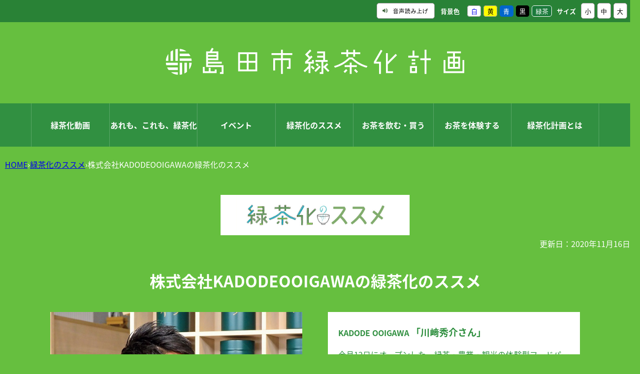

--- FILE ---
content_type: text/html
request_url: http://shimadagreenci-tea.jp/green-susume/kadodeooigawaryokuchaka.html
body_size: 10748
content:
<!doctype html>
<html lang="ja">

<head>
<meta charset="UTF-8" />
<title>株式会社KADODEOOIGAWAの緑茶化のススメ -  島田市緑茶化計画</title>
<link rel="stylesheet" media="all" href="/assets/cms/public.css" />
<link rel="stylesheet" media="all" href="/assets/jplayer.css" />
<script src="/assets/cms/compat.js"></script>
<script src="/assets/cms/public.js"></script>
<script src="/assets/jplayer.js"></script>
<script>
//<![CDATA[

  SS.config = {"site_url":"/","kana_url":"/kana/","translate_url":"/translate/","theme":{"white":{"css_path":null,"name":"白","font_color":null,"background_color":null},"yellow":{"css_path":null,"name":"黄","font_color":"#000000","background_color":"#ffee00"},"blue":{"css_path":null,"name":"青","font_color":"#ffffff","background_color":"#0066cc"},"black":{"css_path":null,"name":"黒","font_color":"#ffffff","background_color":"#000000"},"green-tea":{"css_path":null,"name":"緑茶","font_color":"#ffffff","background_color":"#3b8b42"}},"recommend":{"receiver_url":"http://shimadagreenci-tea.jp/.s33/recommend/history/receiver.json","params":{"path":"/green-susume/kadodeooigawaryokuchaka.html","target_class":"Article::Page","target_id":241723703}}};

//]]>
</script><meta name="keywords" content="緑茶化のススメ, 緑茶, 島田市, お茶, 島田市緑茶化計画, 門出, KADODEOOIGAWA, マルシェ, 金谷, 観光" />
<meta name="description" content="KADODE OOIGAWA 「川﨑秀介さん」 今月12日にオープンした、緑茶・農業・観光の体験型フードパーク 「..." />

    
    <!-- Google Tag Manager -->
<script>(function(w,d,s,l,i){w[l]=w[l]||[];w[l].push({'gtm.start':
new Date().getTime(),event:'gtm.js'});var f=d.getElementsByTagName(s)[0],
j=d.createElement(s),dl=l!='dataLayer'?'&l='+l:'';j.async=true;j.src=
'https://www.googletagmanager.com/gtm.js?id='+i+dl;f.parentNode.insertBefore(j,f);
})(window,document,'script','dataLayer','GTM-PJNJ2LGW');</script>
<!-- End Google Tag Manager -->
    <!-- Google tag (gtag.js) -->
<script async src="https://www.googletagmanager.com/gtag/js?id=G-NX7DN0NZX1"></script>
<script>
  window.dataLayer = window.dataLayer || [];
  function gtag(){dataLayer.push(arguments);}
  gtag('js', new Date());
  gtag('config', 'G-NX7DN0NZX1');
</script>
    
    <meta name="viewport" content="width=device-width,initial-scale=1.0,user-scalable=yes,minimum-scale=1.0,maximum-scale=2.0">
    <link href="/css/part.css" media="all" rel="stylesheet" />
    <link href="/css/style.css" media="all" rel="stylesheet" />
    <link href="/css/mobile.css" media="all" rel="stylesheet" />
    <link href="/css/animate.css" media="all" rel="stylesheet" />
    <link href="/img/common/favicon.ico" rel="shortcut icon" type="image/vnd.microsoft.icon" />
    
    <!-- Font -->
    <link href="https://use.fontawesome.com/releases/v5.0.6/css/all.css" rel="stylesheet" />
    <link href="https://maxcdn.bootstrapcdn.com/font-awesome/4.5.0/css/font-awesome.min.css" rel="stylesheet" />
    <link href="https://fonts.googleapis.com/earlyaccess/notosansjapanese.css" rel="stylesheet" />
  
    <!--<script src="/js/jquery-3.2.1.min.js"></script>-->
    <script src="/js/jquery.waypoints.min.js"></script>
    <script src="/js/wow.min.js"></script>
    <script src="/js/ss_map.js"></script>
  
    <!--[if lt IE 9]>
    <script src="/js/selectivizr.js"></script>
    <script src="/js/html5shiv.js"></script>
    <![endif]-->
    
    <!-- SMARTPHONE MENU -->
    <script type="text/javascript">
      $(function(){
        $("#toggle").click(function(){
          $("#menu").slideToggle();
          return false;
        });
        $(window).resize(function(){
          var win = $(window).width();
          var p = 480;
          if(win > p){
            $("#menu").show();
          } else {
            $("#menu").hide();
          }
        });
      });
    </script>
    
    <!-- SCROLL ANIMATION -->
    <script>new WOW().init();</script>
    <style type="text/css"></style>
  
  



</head>

<body id="body--green-susume-kadodeooigawaryokuchaka" class="body--green-susume">
    
    <!-- Google Tag Manager (noscript) -->
    <noscript><iframe src="https://www.googletagmanager.com/ns.html?id=GTM-PJNJ2LGW" height="0" width="0" style="display:none;visibility:hidden"></iframe></noscript>
    <!-- End Google Tag Manager (noscript) -->
    
    <div class="acc-title"><i class="fa fa-angle-down" aria-hidden="true"></i>Accessibility</div>
<div class="acc-toggle">
<div id="tool">
    <nav class="akcbrty">
      <div class="tools">

        <div id="google_translate_element"></div><script type="text/javascript">
        function googleTranslateElementInit() {
          new google.translate.TranslateElement({pageLanguage: 'ja', includedLanguages: 'de,en,es,fr,ja,ko,mn,pt,zh-CN,zh-TW', layout: google.translate.TranslateElement.InlineLayout.SIMPLE}, 'google_translate_element');
        }
        </script><script type="text/javascript" src="//translate.google.com/translate_a/element.js?cb=googleTranslateElementInit"></script>
        
        <span id="ss-voice">
          <i class="fa fa-volume-up"></i>音声読み上げ
        </span>
        <div id="theme"><p>背景色</p><span id="ss-theme"><a href="#" class="white">白</a><a href="#" class="yellow">黄</a><a href="#" class="blue">青</a><a href="#" class="black">黒</a><a href="#" class="green-tea">緑茶</a></span></div>
        <div id="size"><p>サイズ</p><span id="ss-small">小</span><span id="ss-medium">中</span><span id="ss-large">大</span></div>
      </div>
    </nav>
</div>
</div>

  <script>
      $(function(){
          $('.acc-title').click(function(){
              $(this).next().slideToggle();
          });
      });
  </script>
    <!-- Global site tag (gtag.js) - Google Analytics -->
<script async src="https://www.googletagmanager.com/gtag/js?id=UA-112308607-1"></script>
<script>
  window.dataLayer = window.dataLayer || [];
  function gtag(){dataLayer.push(arguments);}
  gtag('js', new Date());

  gtag('config', 'UA-112308607-1');
</script> 
    
    <div id="page">
      
      <!-- HEADER -->
      <header id="head">
  <div id="header">
    <div class="header_box1">
      <div class="header_logo_box01">
        <div><a href="/index.html"><img src="/img/common/header_logo02.png"></a></div>
      </div>
      <div style="clear: both;"></div>
    </div>
  </div>
</header>
      
      <!-- GLOBAL-NAVI -->
      <nav id="navi">
  <div id="nav_menu">
    <div class="nav_menu_box1">
      <div class="button_7"><a href="/index.html#top-link-07">緑茶化動画</a></div>
      <div class="button_1"><a href="/index.html#top-link-01">あれも、これも、緑茶化</a></div>
      <div class="button_2"><a href="/index.html#top-link-02">イベント</a></div>
      <div class="button_3"><a href="/index.html#top-link-03">緑茶化のススメ</a></div>
      <div class="button_4"><a href="/index.html#top-link-04">お茶を飲む・買う</a></div>
      <div class="button_5"><a href="/index.html#top-link-05">お茶を体験する</a></div>
      <div class="button_6"><a href="/index.html#top-link-06">緑茶化計画とは</a></div>
      <div style="clear: both;"></div>
    </div>
  </div>
  <div style="clear: both;"></div>
  <div id="menu-box">
    <div id="toggle"><a href="#">MENU</a></div>
    <ul id="menu">
      <li><a href="/green-tea-movie/">緑茶化動画</a></li>
      <li><a href="/green-tea/">あれも、これも、緑茶化</a></li>
      <li><a href="/event/">イベント</a></li>
      <li><a href="/green-susume/">緑茶化のススメ</a></li>
      <li><a href="/drink-buy/">お茶を飲む・買う</a></li>
      <li><a href="/exp-tea/">お茶を体験する</a></li>
      <li><a href="/about/">緑茶化計画とは</a></li>
    </ul>
  </div>
  <div style="clear: both;"></div>
</nav >
      
      <div>
        <div id="wrap">
          <br>
          <div class="crumbs">
    <div class="crumb" itemscope itemtype="http://schema.org/BreadcrumbList">
      <span class="page" itemprop="itemListElement" itemscope itemtype="http://schema.org/ListItem"><span itemprop="name"><a itemprop="item" href="/">HOME</a></span><meta itemprop="position" content="1"></span><span class="separator">&rsaquo;</span><span class="page" itemprop="itemListElement" itemscope itemtype="http://schema.org/ListItem"><span itemprop="name"><a itemprop="item" href="/green-susume/">緑茶化のススメ</a></span><meta itemprop="position" content="2"></span><span class="separator">&rsaquo;</span><span class="page" itemprop="itemListElement" itemscope itemtype="http://schema.org/ListItem"><span itemprop="name">株式会社KADODEOOIGAWAの緑茶化のススメ</span><meta itemprop="position" content="3"></span>
    </div>
</div>

        </div>
        <div id="main" class="page">
          <div style="text-align:center"><img src="/img/common/conte03_img05.jpg" width="30%" height="30%" ></div>
          <header><div class="released">更新日：2020年11月16日</div><h1 id="ss-page-name" class="tit01">株式会社KADODEOOIGAWAの緑茶化のススメ</h1></header>
          
          <div class="img01" style="text-align:center">
            <!-- layout_yield -->    
    
    
    
    
    
    
    
    
    
      
    <article class="body">
      <div class="article_left01"><img alt="かどでおおいがわ川﨑さんの写真" src="/fs/3/4/7/5/4/1/_/kawasakisan.jpg" /></div>

<div class="article_right01">
<table border="0" cellspacing="0" class="article_table01">
	<tbody>
		<tr>
			<td>
			<p><strong>KADODE OOIGAWA</strong><strong style="font-size: 120%;"> 「川﨑秀介</strong><strong style="font-size: 120%;">さん」</strong></p>

			<p>今月12日にオープンした、緑茶・農業・観光の体験型フードパーク 「KADODE OOIGAWA」では、大井川流域の魅力を楽しめるさまざまなエリアが展開中。</p>

			<p><br />
			マルシェエリアでは、大井川流域の緑茶について、体験を通して味わい、学ぶことがきるコンテンツが充実。緑茶の製法や収穫時期、味などに着目し、16種類の表にまとめた「KADODEOOIGAWA MANDARA」を作成しました。施設内にある「緑茶スタンド」では、オリジナルボトルを購入し、16種類の緑茶の中から、好みの緑茶を注ぎ淹れることができます。これから島田市緑茶化計画と一緒に、緑茶を盛り上げていきたいですね。</p>

			<ul>
				<li><a href="https://kadode-ooigawa.jp/" target="_blank">KADODE OOIGAWA</a>（外部サイト・別ウインドウで開く）</li>
			</ul>

			<p>FM島田ラジオ「緑茶化のススメ」は、<a href="https://www.city.shimada.shizuoka.jp/gyosei-docs/gyouseibangumi.html">ラジオ放送「FM島田行政番組」のご案内</a>ページをご覧ください。</p>
			</td>
		</tr>
		<tr>
			<td style="text-align: center; vertical-align: bottom;">
			<p><img alt="かどでギフトボックスの写真" src="/fs/3/4/7/5/4/3/_/giftbox.jpg" /><br />
			<a class="icon-jpg" href="/fs/3/4/7/5/4/3/_/giftbox.jpg">KADODE ギフトボックス(JPG 16.9KB)</a></p>
			</td>
		</tr>
		<tr>
			<td style="text-align: left; vertical-align: bottom;">
			<p>オリジナルボトルと緑茶のセット。緑茶は16 種類の中からリーフ、またはティーバッグの形状を選べます。</p>
			</td>
		</tr>
	</tbody>
</table>
</div>

<div style="clear: both;">&nbsp;</div>
    </article>

    
    
    
    
    
    
    
    
    








    
    
    
    
    
    
    
    
    
    
    
    

<!-- /layout_yield -->
            <div style="clear: both;">&nbsp;</div>
          </div>
          <nav class="ss-adobe-reader" style="display: none">Adobe Reader</nav>
          
          
          
        </div>
        <div id="event">
          <section id="event">
            <div class="article-pages pages">
<div id="top_conte03">
<div class="top_conte03">
<div class="conte_tit01"><img src="/img/common/conte03_tit02.png"></div>
<section id="top-cate-03" name="cate-03">
<div class="cha_conte_box01">
<div class="conte_b05">
  <div class="in_b01">
    <div class="l_box01"><img src="/fs/8/8/0/7/4/6/_/____________.jpg" width="100%"></div>
    <div class="r_box01">
      <div class="link_tit01"><a href="/green-susume/784830389.html">ふじのくに茶の都ミュージアムの緑茶化のススメ</a></div>
      <div class="link_txt01">ふじのくに茶の都ミュージアムの緑茶化のススメ</div>
    </div>
    <div class="det_btn01"><a href="/green-susume/784830389.html">この記事を見る</a></div>
  </div>
</div>
<div class="conte_b05">
  <div class="in_b01">
    <div class="l_box01"><img src="/fs/8/8/0/7/4/4/_/_____________.jpg" width="100%"></div>
    <div class="r_box01">
      <div class="link_tit01"><a href="/green-susume/784829513.html">栗島理奈子さんの緑茶化のススメ</a></div>
      <div class="link_txt01">栗島理奈子さんの緑茶化のススメ</div>
    </div>
    <div class="det_btn01"><a href="/green-susume/784829513.html">この記事を見る</a></div>
  </div>
</div>
<div class="conte_b05">
  <div class="in_b01">
    <div class="l_box01"><img src="/fs/8/8/0/7/4/0/_/____________2_.jpg" width="100%"></div>
    <div class="r_box01">
      <div class="link_tit01"><a href="/green-susume/784804467.html">島田市役所の緑茶化のススメ</a></div>
      <div class="link_txt01">島田市役所の緑茶化のススメ</div>
    </div>
    <div class="det_btn01"><a href="/green-susume/784804467.html">この記事を見る</a></div>
  </div>
</div>
<div class="conte_b05">
  <div class="in_b01">
    <div class="l_box01"><img src="/fs/8/8/0/7/3/6/_/_____________.jpg" width="100%"></div>
    <div class="r_box01">
      <div class="link_tit01"><a href="/green-susume/784802997.html">JAおおいがわの緑茶化のススメ</a></div>
      <div class="link_txt01">JAおおいがわの緑茶化のススメ</div>
    </div>
    <div class="det_btn01"><a href="/green-susume/784802997.html">この記事を見る</a></div>
  </div>
</div>
<div class="conte_b05">
  <div class="in_b01">
    <div class="l_box01"><img src="/fs/8/8/0/7/2/8/_/____________.jpg" width="100%"></div>
    <div class="r_box01">
      <div class="link_tit01"><a href="/green-susume/784801931.html">KADODE OOIGAWA「茶寮」の緑茶化のススメ</a></div>
      <div class="link_txt01">KADODE OOIGAWA「茶寮」の緑茶化のススメ</div>
    </div>
    <div class="det_btn01"><a href="/green-susume/784801931.html">この記事を見る</a></div>
  </div>
</div>
<div class="conte_b05">
  <div class="in_b01">
    <div class="l_box01"><img src="/fs/8/1/4/9/2/7/_/_____________.jpg" width="100%"></div>
    <div class="r_box01">
      <div class="link_tit01"><a href="/green-susume/712038831.html">koigoromoの緑茶化のススメ</a></div>
      <div class="link_txt01">koigoromoの緑茶化のススメ</div>
    </div>
    <div class="det_btn01"><a href="/green-susume/712038831.html">この記事を見る</a></div>
  </div>
</div>
<div class="conte_b05">
  <div class="in_b01">
    <div class="l_box01"><img src="/fs/8/0/5/7/7/0/_/_____________.jpg" width="100%"></div>
    <div class="r_box01">
      <div class="link_tit01"><a href="/green-susume/707918751.html">諏訪原園茶舗の緑茶化のススメ</a></div>
      <div class="link_txt01">諏訪原園茶舗「鈴木進さん」</div>
    </div>
    <div class="det_btn01"><a href="/green-susume/707918751.html">この記事を見る</a></div>
  </div>
</div>
<div class="conte_b05">
  <div class="in_b01">
    <div class="l_box01"><img src="/fs/8/0/5/7/6/4/_/____________.jpg" width="100%"></div>
    <div class="r_box01">
      <div class="link_tit01"><a href="/green-susume/707918750.html">おおいなびの緑茶化のススメ</a></div>
      <div class="link_txt01">（一社）島田市観光協会「吉田壮登さん」</div>
    </div>
    <div class="det_btn01"><a href="/green-susume/707918750.html">この記事を見る</a></div>
  </div>
</div>
<div class="conte_b05">
  <div class="in_b01">
    <div class="l_box01"><img src="/fs/8/0/5/7/5/8/_/_______________.jpg" width="100%"></div>
    <div class="r_box01">
      <div class="link_tit01"><a href="/green-susume/667570150.html">前川亜希子さんの緑茶化のススメ</a></div>
      <div class="link_txt01">「前川 亜希子 さん」</div>
    </div>
    <div class="det_btn01"><a href="/green-susume/667570150.html">この記事を見る</a></div>
  </div>
</div>
<div class="conte_b05">
  <div class="in_b01">
    <div class="l_box01"><img src="/fs/8/0/5/7/5/4/_/___________.jpg" width="100%"></div>
    <div class="r_box01">
      <div class="link_tit01"><a href="/green-susume/667570149.html">高根澤史生さんの緑茶化のススメ</a></div>
      <div class="link_txt01">「高根澤史生さん」</div>
    </div>
    <div class="det_btn01"><a href="/green-susume/667570149.html">この記事を見る</a></div>
  </div>
</div>
<div class="conte_b05">
  <div class="in_b01">
    <div class="l_box01"><img src="/fs/7/0/9/3/9/9/_/hitokoto.JPG" width="100%"></div>
    <div class="r_box01">
      <div class="link_tit01"><a href="/green-susume/marugo_susume.html">マルゴ一言茶店の緑茶化のススメ</a></div>
      <div class="link_txt01">マルゴ一言茶店「一言暢昭さん」</div>
    </div>
    <div class="det_btn01"><a href="/green-susume/marugo_susume.html">この記事を見る</a></div>
  </div>
</div>
<div class="conte_b05">
  <div class="in_b01">
    <div class="l_box01"><img src="/fs/6/9/6/5/8/8/_/naruse.jpg" width="100%"></div>
    <div class="r_box01">
      <div class="link_tit01"><a href="/green-susume/tealife_susume.html">ティーライフ（株）の緑茶化のススメ</a></div>
      <div class="link_txt01">ティーライフ（株）「成瀬有美さん」</div>
    </div>
    <div class="det_btn01"><a href="/green-susume/tealife_susume.html">この記事を見る</a></div>
  </div>
</div>
<div class="conte_b05">
  <div class="in_b01">
    <div class="l_box01"><img src="/fs/6/8/4/9/3/2/_/kobayashi.JPG" width="100%"></div>
    <div class="r_box01">
      <div class="link_tit01"><a href="/green-susume/193_susume.html">193 VALLEY BREWINGの緑茶化のススメ</a></div>
      <div class="link_txt01">ビアホップおおいがわ「小林浩樹さん」</div>
    </div>
    <div class="det_btn01"><a href="/green-susume/193_susume.html">この記事を見る</a></div>
  </div>
</div>
<div class="conte_b05">
  <div class="in_b01">
    <div class="l_box01"><img src="/fs/6/7/1/8/2/6/_/DSC_7001.JPG" width="100%"></div>
    <div class="r_box01">
      <div class="link_tit01"><a href="/green-susume/fda_teagreen_susume.html">戦略推進課の緑茶化のススメ</a></div>
      <div class="link_txt01">「山下瑞生さん」</div>
    </div>
    <div class="det_btn01"><a href="/green-susume/fda_teagreen_susume.html">この記事を見る</a></div>
  </div>
</div>
<div class="conte_b05">
  <div class="in_b01">
    <div class="l_box01"><img src="/fs/7/0/0/6/5/1/_/10.jpg" width="100%"></div>
    <div class="r_box01">
      <div class="link_tit01"><a href="/green-susume/houraibashi8974_susume.html">蓬莱橋897.4茶屋の緑茶化のススメ</a></div>
      <div class="link_txt01">蓬莱橋897.4茶屋「梶山優太さん」</div>
    </div>
    <div class="det_btn01"><a href="/green-susume/houraibashi8974_susume.html">この記事を見る</a></div>
  </div>
</div>
<div class="conte_b05">
  <div class="in_b01">
    <div class="l_box01"><img src="/fs/6/3/5/8/6/5/_/____.jpg" width="100%"></div>
    <div class="r_box01">
      <div class="link_tit01"><a href="/green-susume/inouehanabi_susume.html">井上玩具煙火の緑茶化のススメ</a></div>
      <div class="link_txt01">井上玩具煙火「井上慶彦さん」</div>
    </div>
    <div class="det_btn01"><a href="/green-susume/inouehanabi_susume.html">この記事を見る</a></div>
  </div>
</div>
<div class="conte_b05">
  <div class="in_b01">
    <div class="l_box01"><img src="/fs/6/3/5/8/6/9/_/omurayasato.jpg" width="100%"></div>
    <div class="r_box01">
      <div class="link_tit01"><a href="/green-susume/omuraya.html">大村屋酒造場の緑茶化のススメ</a></div>
      <div class="link_txt01">大村屋酒造場「佐藤晃さん」</div>
    </div>
    <div class="det_btn01"><a href="/green-susume/omuraya.html">この記事を見る</a></div>
  </div>
</div>
<div class="conte_b05">
  <div class="in_b01">
    <div class="l_box01"><img src="/fs/6/1/3/4/6/2/_/tanechan.jpg" width="100%"></div>
    <div class="r_box01">
      <div class="link_tit01"><a href="/green-susume/tanechan_susume.html">種ちゃん農園の緑茶化のススメ</a></div>
      <div class="link_txt01">種ちゃん農園「種本祥治さん」</div>
    </div>
    <div class="det_btn01"><a href="/green-susume/tanechan_susume.html">この記事を見る</a></div>
  </div>
</div>
<div class="conte_b05">
  <div class="in_b01">
    <div class="l_box01"><img src="/fs/5/8/4/5/3/6/_/ginnnoyamakitaitomokoshi.jpg" width="100%"></div>
    <div class="r_box01">
      <div class="link_tit01"><a href="/green-susume/ginnoyama_susume.html">銀の山の緑茶化のススメ</a></div>
      <div class="link_txt01">銀の山「希代智子さん」</div>
    </div>
    <div class="det_btn01"><a href="/green-susume/ginnoyama_susume.html">この記事を見る</a></div>
  </div>
</div>
<div class="conte_b05">
  <div class="in_b01">
    <div class="l_box01"><img src="/fs/5/8/5/3/5/0/_/oyazinouennhottasan2.jpg" width="100%"></div>
    <div class="r_box01">
      <div class="link_tit01"><a href="/green-susume/479929898.html">おやじ農園の緑茶化のススメ</a></div>
      <div class="link_txt01">おやじ農園「堀田耕一さん」</div>
    </div>
    <div class="det_btn01"><a href="/green-susume/479929898.html">この記事を見る</a></div>
  </div>
</div>
<div class="conte_b05">
  <div class="in_b01">
    <div class="l_box01"><img src="/fs/7/0/0/6/4/9/_/yamaseki.JPG" width="100%"></div>
    <div class="r_box01">
      <div class="link_tit01"><a href="/green-susume/yamasekien_susume.html">山関園製茶の緑茶化のススメ</a></div>
      <div class="link_txt01">「山下 真臣さん」</div>
    </div>
    <div class="det_btn01"><a href="/green-susume/yamasekien_susume.html">この記事を見る</a></div>
  </div>
</div>
<div class="conte_b05">
  <div class="in_b01">
    <div class="l_box01"><img src="/fs/5/6/1/0/0/2/_/glampingandportyui.JPG" width="100%"></div>
    <div class="r_box01">
      <div class="link_tit01"><a href="/green-susume/449994291.html">Glamping＆Port結の緑茶化のススメ</a></div>
      <div class="link_txt01">Glamping&amp;Port 「法月梓さん」</div>
    </div>
    <div class="det_btn01"><a href="/green-susume/449994291.html">この記事を見る</a></div>
  </div>
</div>
<div class="conte_b05">
  <div class="in_b01">
    <div class="l_box01"><img src="/fs/5/6/0/4/3/9/_/otyakyanstaf.JPG" width="100%"></div>
    <div class="r_box01">
      <div class="link_tit01"><a href="/green-susume/449977621.html">ひまあそび組合の緑茶化のススメ</a></div>
      <div class="link_txt01">「大畑広美さん」、「長谷川聖子さん」</div>
    </div>
    <div class="det_btn01"><a href="/green-susume/449977621.html">この記事を見る</a></div>
  </div>
</div>
<div class="conte_b05">
  <div class="in_b01">
    <div class="l_box01"><img src="/fs/5/6/0/9/9/8/_/watyakurabustaf.JPG" width="100%"></div>
    <div class="r_box01">
      <div class="link_tit01"><a href="/green-susume/449636799.html">和茶倶楽部の緑茶化のススメ</a></div>
      <div class="link_txt01">和茶倶楽部「小松夏海さん」</div>
    </div>
    <div class="det_btn01"><a href="/green-susume/449636799.html">この記事を見る</a></div>
  </div>
</div>
<div class="conte_b05">
  <div class="in_b01">
    <div class="l_box01"><img src="/fs/5/1/8/6/7/2/_/DSC_7093.JPG" width="100%"></div>
    <div class="r_box01">
      <div class="link_tit01"><a href="/green-susume/401809509.html">TOURIST INFORMATION おおいなびの緑茶化のススメ</a></div>
      <div class="link_txt01">TOURISTINFORMATIONおおいなびスタッフ「岡村歩さん」</div>
    </div>
    <div class="det_btn01"><a href="/green-susume/401809509.html">この記事を見る</a></div>
  </div>
</div>
<div class="conte_b05">
  <div class="in_b01">
    <div class="l_box01"><img src="/fs/4/9/8/0/7/0/_/11_kadode.JPG" width="100%"></div>
    <div class="r_box01">
      <div class="link_tit01"><a href="/green-susume/kadode_susume.html">KADODE OOIGAWAの緑茶化のススメ</a></div>
      <div class="link_txt01">KADODE OOIGAWA 広報担当「鳴海麗さん」</div>
    </div>
    <div class="det_btn01"><a href="/green-susume/kadode_susume.html">この記事を見る</a></div>
  </div>
</div>
<div class="conte_b05">
  <div class="in_b01">
    <div class="l_box01"><img src="/fs/4/9/0/0/3/1/_/saitou_kuukou.JPG" width="100%"></div>
    <div class="r_box01">
      <div class="link_tit01"><a href="/green-susume/fsz_susume.html">Runway shop FSZの緑茶化のススメ</a></div>
      <div class="link_txt01">ランウェイショップFSZ運営担当「齊藤公也さん」</div>
    </div>
    <div class="det_btn01"><a href="/green-susume/fsz_susume.html">この記事を見る</a></div>
  </div>
</div>
<div class="conte_b05">
  <div class="in_b01">
    <div class="l_box01"><img src="/fs/4/7/0/1/3/4/_/ozawa.jpg" width="100%"></div>
    <div class="r_box01">
      <div class="link_tit01"><a href="/green-susume/kimonosanpo_susume.html">きものさんぽの会の緑茶化のススメ</a></div>
      <div class="link_txt01">きものさんぽの店「小澤京子さん」</div>
    </div>
    <div class="det_btn01"><a href="/green-susume/kimonosanpo_susume.html">この記事を見る</a></div>
  </div>
</div>
<div class="conte_b05">
  <div class="in_b01">
    <div class="l_box01"><img src="/fs/4/5/7/0/9/9/_/DSC_5078.JPG" width="100%"></div>
    <div class="r_box01">
      <div class="link_tit01"><a href="/green-susume/saryou_ryokuchaka.html">茶寮の緑茶化のススメ</a></div>
      <div class="link_txt01">KADODE OOIGAWA 茶寮「太田昂甫さん」</div>
    </div>
    <div class="det_btn01"><a href="/green-susume/saryou_ryokuchaka.html">この記事を見る</a></div>
  </div>
</div>
<div class="conte_b05">
  <div class="in_b01">
    <div class="l_box01"><img src="/fs/4/5/1/3/2/6/_/yohakusya.jpg" width="100%"></div>
    <div class="r_box01">
      <div class="link_tit01"><a href="/green-susume/yohakusya_ryokuchaka.html">ヨハク社の緑茶化のススメ</a></div>
      <div class="link_txt01">ヨハク社「大池祥子さん・祐介さん」</div>
    </div>
    <div class="det_btn01"><a href="/green-susume/yohakusya_ryokuchaka.html">この記事を見る</a></div>
  </div>
</div>
<div class="conte_b05">
  <div class="in_b01">
    <div class="l_box01"><img src="/fs/4/3/6/0/1/7/_/ishino.jpg" width="100%"></div>
    <div class="r_box01">
      <div class="link_tit01"><a href="/green-susume/konkeiryokuchaka.html">こんけいの緑茶化のススメ</a></div>
      <div class="link_txt01">きもの処 こんけい「石野公一さん」</div>
    </div>
    <div class="det_btn01"><a href="/green-susume/konkeiryokuchaka.html">この記事を見る</a></div>
  </div>
</div>
<div class="conte_b05">
  <div class="in_b01">
    <div class="l_box01"><img src="/fs/4/2/3/2/5/0/_/natsu.jpg" width="100%"></div>
    <div class="r_box01">
      <div class="link_tit01"><a href="/green-susume/314603102.html">若林夏さんの緑茶化のススメ</a></div>
      <div class="link_txt01">イラストレーター「若林夏さん」</div>
    </div>
    <div class="det_btn01"><a href="/green-susume/314603102.html">この記事を見る</a></div>
  </div>
</div>
<div class="conte_b05">
  <div class="in_b01">
    <div class="l_box01"><img src="/fs/4/2/3/2/4/8/_/tsumugi.jpg" width="100%"></div>
    <div class="r_box01">
      <div class="link_tit01"><a href="/green-susume/tsumugicaferyokuchasweets.html">つむぎCAFEの緑茶化のススメ</a></div>
      <div class="link_txt01">つむぎCAFE「杉本真美さん」</div>
    </div>
    <div class="det_btn01"><a href="/green-susume/tsumugicaferyokuchasweets.html">この記事を見る</a></div>
  </div>
</div>
<div class="conte_b05">
  <div class="in_b01">
    <div class="l_box01"><img src="/fs/3/9/9/4/0/7/_/maegawagohusai.jpg" width="100%"></div>
    <div class="r_box01">
      <div class="link_tit01"><a href="/green-susume/289948343.html">前川さん夫妻の緑茶化のススメ</a></div>
      <div class="link_txt01">トコナツ歩兵団 デザイナー「前川ゆういちさん・あきこさん」</div>
    </div>
    <div class="det_btn01"><a href="/green-susume/289948343.html">この記事を見る</a></div>
  </div>
</div>
<div class="conte_b05">
  <div class="in_b01">
    <div class="l_box01"><img src="/fs/3/9/3/8/4/1/_/isobunenanamisan.jpg" width="100%"></div>
    <div class="r_box01">
      <div class="link_tit01"><a href="/green-susume/isobunechabanotenpura.html">磯舟の緑茶化のススメ</a></div>
      <div class="link_txt01">磯舟 「森七海さん」</div>
    </div>
    <div class="det_btn01"><a href="/green-susume/isobunechabanotenpura.html">この記事を見る</a></div>
  </div>
</div>
<div class="conte_b05">
  <div class="in_b01">
    <div class="l_box01"><img src="/fs/3/7/7/8/7/0/_/miyatasan.jpg" width="100%"></div>
    <div class="r_box01">
      <div class="link_tit01"><a href="/green-susume/skytecryokuchakankou.html">SkyTECフライングアカデミーの緑茶化のススメ</a></div>
      <div class="link_txt01">SkyTECフライングアカデミー 「宮田歩さん」</div>
    </div>
    <div class="det_btn01"><a href="/green-susume/skytecryokuchakankou.html">この記事を見る</a></div>
  </div>
</div>
<div class="conte_b05">
  <div class="in_b01">
    <div class="l_box01"><img src="/fs/3/6/5/8/5/0/_/makitasan.jpg" width="100%"></div>
    <div class="r_box01">
      <div class="link_tit01"><a href="/green-susume/258475466.html">おおいなびの緑茶化のススメ</a></div>
      <div class="link_txt01">観光課 おおいなび担当「蒔田桃代さん」</div>
    </div>
    <div class="det_btn01"><a href="/green-susume/258475466.html">この記事を見る</a></div>
  </div>
</div>
<div class="conte_b05">
  <div class="in_b01">
    <div class="l_box01"><img src="/fs/3/4/7/5/4/1/_/kawasakisan.jpg" width="100%"></div>
    <div class="r_box01">
      <div class="link_tit01"><a href="/green-susume/kadodeooigawaryokuchaka.html">株式会社KADODEOOIGAWAの緑茶化のススメ</a></div>
      <div class="link_txt01">KADODE OOIGAWA「川﨑秀介さん」</div>
    </div>
    <div class="det_btn01"><a href="/green-susume/kadodeooigawaryokuchaka.html">この記事を見る</a></div>
  </div>
</div>
<div class="conte_b05">
  <div class="in_b01">
    <div class="l_box01"><img src="/fs/3/4/7/5/3/3/_/maruyamasan.jpg" width="100%"></div>
    <div class="r_box01">
      <div class="link_tit01"><a href="/green-susume/shitoroyakiryokuchakanko.html">志戸呂焼彦次窯の緑茶化のススメ</a></div>
      <div class="link_txt01">志戸呂焼彦次窯「丸山成己さん」</div>
    </div>
    <div class="det_btn01"><a href="/green-susume/shitoroyakiryokuchakanko.html">この記事を見る</a></div>
  </div>
</div>
<div class="conte_b05">
  <div class="in_b01">
    <div class="l_box01"><img src="/fs/3/2/6/7/3/3/_/tamurasan001.jpg" width="100%"></div>
    <div class="r_box01">
      <div class="link_tit01"><a href="/green-susume/matchaorganicjapan.html">Matcha Organic Japanの緑茶化のススメ</a></div>
      <div class="link_txt01">Matcha Organic Japan「田村善之さん」</div>
    </div>
    <div class="det_btn01"><a href="/green-susume/matchaorganicjapan.html">この記事を見る</a></div>
  </div>
</div>
<div class="conte_b05">
  <div class="in_b01">
    <div class="l_box01"><img src="/fs/3/0/6/4/6/2/_/sakyosan.jpg" width="100%"></div>
    <div class="r_box01">
      <div class="link_tit01"><a href="/green-susume/sakyoenryokuchaka.html">まるさ佐京園の緑茶化のススメ</a></div>
      <div class="link_txt01">まるさ佐京園「佐京裕一郎さん」</div>
    </div>
    <div class="det_btn01"><a href="/green-susume/sakyoenryokuchaka.html">この記事を見る</a></div>
  </div>
</div>
<div class="conte_b05">
  <div class="in_b01">
    <div class="l_box01"><img src="/fs/2/9/6/2/0/4/_/okanotencho.jpg" width="100%"></div>
    <div class="r_box01">
      <div class="link_tit01"><a href="/green-susume/chagori8974.html">蓬莱橋897.4茶屋の緑茶化のススメ</a></div>
      <div class="link_txt01">蓬莱橋897.4茶屋「岡野健治さん」</div>
    </div>
    <div class="det_btn01"><a href="/green-susume/chagori8974.html">この記事を見る</a></div>
  </div>
</div>
<div class="conte_b05">
  <div class="in_b01">
    <div class="l_box01"><img src="/fs/2/8/7/9/3/8/_/nakamuratencho01.jpg" width="100%"></div>
    <div class="r_box01">
      <div class="link_tit01"><a href="/green-susume/ryokuchakanaya.html">菓子処叶家の緑茶化のススメ</a></div>
      <div class="link_txt01">菓子処叶家「中村旬さん」</div>
    </div>
    <div class="det_btn01"><a href="/green-susume/ryokuchakanaya.html">この記事を見る</a></div>
  </div>
</div>
<div class="conte_b05">
  <div class="in_b01">
    <div class="l_box01"><img src="/fs/2/7/4/8/4/4/_/oublie.jpg" width="100%"></div>
    <div class="r_box01">
      <div class="link_tit01"><a href="/green-susume/ryokyuchalanguedechat.html">OUBLIEの緑茶化のススメ</a></div>
      <div class="link_txt01">patisserieOUBLIE「瓜田直樹さん」</div>
    </div>
    <div class="det_btn01"><a href="/green-susume/ryokyuchalanguedechat.html">この記事を見る</a></div>
  </div>
</div>
<div class="conte_b05">
  <div class="in_b01">
    <div class="l_box01"><img src="/fs/2/6/7/7/8/3/_/masudasan.jpg" width="100%"></div>
    <div class="r_box01">
      <div class="link_tit01"><a href="/green-susume/ryugetsudo.html">有限会社龍月堂の緑茶化のススメ</a></div>
      <div class="link_txt01">有限会社龍月堂「増田考弘さん」</div>
    </div>
    <div class="det_btn01"><a href="/green-susume/ryugetsudo.html">この記事を見る</a></div>
  </div>
</div>
<div class="conte_b05">
  <div class="in_b01">
    <div class="l_box01"><img src="/fs/2/6/0/1/6/6/_/omusubi01.jpg" width="100%"></div>
    <div class="r_box01">
      <div class="link_tit01"><a href="/green-susume/FMryokuchakanosusume.html">FM島田の緑茶化のススメ</a></div>
      <div class="link_txt01">FM島田「藤井ともよさん、片川乃里子さん、平松りえさん」</div>
    </div>
    <div class="det_btn01"><a href="/green-susume/FMryokuchakanosusume.html">この記事を見る</a></div>
  </div>
</div>
<div class="conte_b05">
  <div class="in_b01">
    <div class="l_box01"><img src="/fs/2/6/0/1/6/2/_/asaharasan2.jpg" width="100%"></div>
    <div class="r_box01">
      <div class="link_tit01"><a href="/green-susume/asahara.html">株式会社浅原の緑茶化のススメ</a></div>
      <div class="link_txt01">株式会社浅原「浅原克好さん」</div>
    </div>
    <div class="det_btn01"><a href="/green-susume/asahara.html">この記事を見る</a></div>
  </div>
</div>
<div class="conte_b05">
  <div class="in_b01">
    <div class="l_box01"><img src="/fs/2/3/9/2/5/4/_/uedasyacho01.jpg" width="100%"></div>
    <div class="r_box01">
      <div class="link_tit01"><a href="/green-susume/terlifryokuchaka.html">株式会社ティーライフの緑茶化のススメ</a></div>
      <div class="link_txt01">ティーライフ株式会社「植田伸司さん」</div>
    </div>
    <div class="det_btn01"><a href="/green-susume/terlifryokuchaka.html">この記事を見る</a></div>
  </div>
</div>
<div class="conte_b05">
  <div class="in_b01">
    <div class="l_box01"><img src="/fs/2/3/6/8/1/0/_/fujitasan02.jpg" width="100%"></div>
    <div class="r_box01">
      <div class="link_tit01"><a href="/green-susume/116978418.html">磯藤の緑茶化のススメ（さくらめし編）</a></div>
      <div class="link_txt01">磯藤「藤田幸助さん」</div>
    </div>
    <div class="det_btn01"><a href="/green-susume/116978418.html">この記事を見る</a></div>
  </div>
</div>
<div class="conte_b05">
  <div class="in_b01">
    <div class="l_box01"><img src="/fs/2/3/6/8/2/2/_/kawaharasan02.jpg" width="100%"></div>
    <div class="r_box01">
      <div class="link_tit01"><a href="/green-susume/116978420.html">ごはんcafeかりんの緑茶化のススメ（さくらめし編）</a></div>
      <div class="link_txt01">ごはんcafeかりん「川原静花さん」</div>
    </div>
    <div class="det_btn01"><a href="/green-susume/116978420.html">この記事を見る</a></div>
  </div>
</div>
<div class="conte_b05">
  <div class="in_b01">
    <div class="l_box01"><img src="/fs/2/2/0/8/7/5/_/sansakuasaisama.jpg" width="100%"></div>
    <div class="r_box01">
      <div class="link_tit01"><a href="/green-susume/98008684.html">割烹三三九の緑茶化のススメ(さくらめし編)</a></div>
      <div class="link_txt01">割烹 三三九「浅井雅広さん」</div>
    </div>
    <div class="det_btn01"><a href="/green-susume/98008684.html">この記事を見る</a></div>
  </div>
</div>
<div class="conte_b05">
  <div class="in_b01">
    <div class="l_box01"><img src="/fs/2/2/0/8/8/3/_/komatsusaitousama.jpg" width="100%"></div>
    <div class="r_box01">
      <div class="link_tit01"><a href="/green-susume/98028562.html">和座こまつの緑茶化のススメ（さくらめし編）</a></div>
      <div class="link_txt01">和座こまつチーフ「齋藤祐太さん」</div>
    </div>
    <div class="det_btn01"><a href="/green-susume/98028562.html">この記事を見る</a></div>
  </div>
</div>
<div class="conte_b05">
  <div class="in_b01">
    <div class="l_box01"><img src="/fs/2/0/7/2/7/2/_/ootsukasama2.jpg" width="100%"></div>
    <div class="r_box01">
      <div class="link_tit01"><a href="/green-susume/hatukurakyutyanoukyo.html">初倉旧茶農協の緑茶化のススメ</a></div>
      <div class="link_txt01">初倉旧茶農協「大塚義尚さん」</div>
    </div>
    <div class="det_btn01"><a href="/green-susume/hatukurakyutyanoukyo.html">この記事を見る</a></div>
  </div>
</div>
<div class="conte_b05">
  <div class="in_b01">
    <div class="l_box01"><img src="/fs/1/9/8/2/1/4/_/ryokutyakakimurakakou.jpg" width="100%"></div>
    <div class="r_box01">
      <div class="link_tit01"><a href="/green-susume/kimurakako.html">有限会社キムラ加工の緑茶化のススメ</a></div>
      <div class="link_txt01">有限会社キムラ加工「木村恭輔さん」</div>
    </div>
    <div class="det_btn01"><a href="/green-susume/kimurakako.html">この記事を見る</a></div>
  </div>
</div>
<div class="conte_b05">
  <div class="in_b01">
    <div class="l_box01"><img src="/fs/1/8/7/9/9/7/_/abesan.jpg" width="100%"></div>
    <div class="r_box01">
      <div class="link_tit01"><a href="/green-susume/chiikiokoshikyouryokutai.html">地域おこし協力隊の緑茶化のススメ</a></div>
      <div class="link_txt01">地域おこし協力隊「阿部正さん」</div>
    </div>
    <div class="det_btn01"><a href="/green-susume/chiikiokoshikyouryokutai.html">この記事を見る</a></div>
  </div>
</div>
<div class="conte_b05">
  <div class="in_b01">
    <div class="l_box01"><img src="/fs/1/8/5/2/0/7/_/suruga.jpg" width="100%"></div>
    <div class="r_box01">
      <div class="link_tit01"><a href="/green-susume/suruga_charinco.html">スルガ銀行サイクリングプロジェクトの緑茶化のススメ</a></div>
      <div class="link_txt01">スルガ銀行サイクリングプロジェクト「深田聡朗さん、高橋林子さん」</div>
    </div>
    <div class="det_btn01"><a href="/green-susume/suruga_charinco.html">この記事を見る</a></div>
  </div>
</div>
<div class="conte_b05">
  <div class="in_b01">
    <div class="l_box01"><img src="/fs/1/6/9/7/6/9/_/ryokutyakasusume06.jpg" width="100%"></div>
    <div class="r_box01">
      <div class="link_tit01"><a href="/green-susume/ryokutyakachanomiyako.html">ふじのくに茶の都ミュージアムの緑茶化のススメ</a></div>
      <div class="link_txt01">ふじのくに茶の都ミュージアム「中村仁美さん」</div>
    </div>
    <div class="det_btn01"><a href="/green-susume/ryokutyakachanomiyako.html">この記事を見る</a></div>
  </div>
</div>
<div class="conte_b05">
  <div class="in_b01">
    <div class="l_box01"><img src="/fs/1/6/0/9/3/9/_/DSC_6886.JPG" width="100%"></div>
    <div class="r_box01">
      <div class="link_tit01"><a href="/green-susume/ishikawaseitya.html">石川製茶株式会社の緑茶化のススメ</a></div>
      <div class="link_txt01">石川製茶株式会社「石川幹浩さん」</div>
    </div>
    <div class="det_btn01"><a href="/green-susume/ishikawaseitya.html">この記事を見る</a></div>
  </div>
</div>
<div class="conte_b05">
  <div class="in_b01">
    <div class="l_box01"><img src="/fs/1/6/0/9/3/5/_/DSC_6571.JPG" width="100%"></div>
    <div class="r_box01">
      <div class="link_tit01"><a href="/green-susume/otyanoaosihima.html">お茶のあおしまの緑茶化のススメ</a></div>
      <div class="link_txt01">お茶のあおしま「青島美貴さん」</div>
    </div>
    <div class="det_btn01"><a href="/green-susume/otyanoaosihima.html">この記事を見る</a></div>
  </div>
</div>
<div class="conte_b05">
  <div class="in_b01">
    <div class="l_box01"><img src="/fs/1/6/0/9/3/1/_/DSC_5737.jpg" width="100%"></div>
    <div class="r_box01">
      <div class="link_tit01"><a href="/green-susume/miura.html">カネトウ三浦園の緑茶化のススメ</a></div>
      <div class="link_txt01">カネトウ三浦園「三浦克暢さん」</div>
    </div>
    <div class="det_btn01"><a href="/green-susume/miura.html">この記事を見る</a></div>
  </div>
</div>
<div class="conte_b05">
  <div class="in_b01">
    <div class="l_box01"><img src="/fs/1/6/0/9/2/1/_/ootuka.jpg" width="100%"></div>
    <div class="r_box01">
      <div class="link_tit01"><a href="/green-susume/sasuki.html">お茶のさすき園の緑茶化のススメ</a></div>
      <div class="link_txt01">お茶のさすき園「大塚隆秀さん・藤田スリーさん」</div>
    </div>
    <div class="det_btn01"><a href="/green-susume/sasuki.html">この記事を見る</a></div>
  </div>
</div>
<div class="conte_b05">
  <div class="in_b01">
    <div class="l_box01"><img src="/fs/1/6/0/9/2/7/_/masa.jpg" width="100%"></div>
    <div class="r_box01">
      <div class="link_tit01"><a href="/green-susume/sushimasa.html">鮨天ぷら政の緑茶化のススメ</a></div>
      <div class="link_txt01">鮨天ぷら政大将「北川政樹さん」</div>
    </div>
    <div class="det_btn01"><a href="/green-susume/sushimasa.html">この記事を見る</a></div>
  </div>
</div>
<div class="conte_b05">
  <div class="in_b01">
    <div class="l_box01"><img src="/fs/1/6/0/9/2/5/_/suzuki.jpg" width="100%"></div>
    <div class="r_box01">
      <div class="link_tit01"><a href="/green-susume/soba.html">蕎麦雪月花の緑茶化のススメ</a></div>
      <div class="link_txt01">蕎麦雪月花店主「鈴木朗さん」</div>
    </div>
    <div class="det_btn01"><a href="/green-susume/soba.html">この記事を見る</a></div>
  </div>
</div>
<div class="conte_b05">
  <div class="in_b01">
    <div class="l_box01"><img src="/fs/1/6/0/9/1/7/_/saitou.jpg" width="100%"></div>
    <div class="r_box01">
      <div class="link_tit01"><a href="/green-susume/komatu.html">和座こまつの緑茶化のススメ</a></div>
      <div class="link_txt01">和座こまつチーフ「齋藤祐太さん」</div>
    </div>
    <div class="det_btn01"><a href="/green-susume/komatu.html">この記事を見る</a></div>
  </div>
</div>
<div class="conte_b05">
  <div class="in_b01">
    <div class="l_box01"><img src="/fs/1/6/0/9/0/5/_/____________1_.jpg" width="100%"></div>
    <div class="r_box01">
      <div class="link_tit01"><a href="/green-susume/isobune.html">磯舟の緑茶化のススメ</a></div>
      <div class="link_txt01">磯舟「森七海さん」</div>
    </div>
    <div class="det_btn01"><a href="/green-susume/isobune.html">この記事を見る</a></div>
  </div>
</div>
<div class="conte_b05">
  <div class="in_b01">
    <div class="l_box01"><img src="/fs/1/6/0/7/8/4/_/_______4.jpg" width="100%"></div>
    <div class="r_box01">
      <div class="link_tit01"><a href="/green-susume/ryokutya.html">割烹三三九の緑茶化のススメ</a></div>
      <div class="link_txt01">割烹 三三九「浅井雅広さん」</div>
    </div>
    <div class="det_btn01"><a href="/green-susume/ryokutya.html">この記事を見る</a></div>
  </div>
</div>
<div class="conte_b05">
  <div class="in_b01">
    <div class="l_box01"><img src="/fs/1/6/0/7/9/0/_/____.jpg" width="100%"></div>
    <div class="r_box01">
      <div class="link_tit01"><a href="/green-susume/greencitea2.html">中村茶商株式会社の緑茶化のススメ</a></div>
      <div class="link_txt01">中村茶商株式会社「中村壮志さん」</div>
    </div>
    <div class="det_btn01"><a href="/green-susume/greencitea2.html">この記事を見る</a></div>
  </div>
</div>
<div class="conte_b05">
  <div class="in_b01">
    <div class="l_box01"><img src="/fs/1/6/0/7/9/4/_/____.jpg" width="100%"></div>
    <div class="r_box01">
      <div class="link_tit01"><a href="/green-susume/lechant.html">和仏蘭西料理ル・シャンの緑茶化のススメ</a></div>
      <div class="link_txt01">和仏蘭西料理ル・シャン「友利治男さん」</div>
    </div>
    <div class="det_btn01"><a href="/green-susume/lechant.html">この記事を見る</a></div>
  </div>
</div>
<div class="conte_b05">
  <div class="in_b01">
    <div class="l_box01"><img src="/fs/1/6/0/7/9/9/_/____.jpg" width="100%"></div>
    <div class="r_box01">
      <div class="link_tit01"><a href="/green-susume/touryanse.html">通りゃんせの緑茶化のススメ</a></div>
      <div class="link_txt01">通りゃんせ「弓岡正吾さん」</div>
    </div>
    <div class="det_btn01"><a href="/green-susume/touryanse.html">この記事を見る</a></div>
  </div>
</div>
<div class="conte_b05">
  <div class="in_b01">
    <div class="l_box01"><img src="/fs/1/6/0/8/0/5/_/_________.jpg" width="100%"></div>
    <div class="r_box01">
      <div class="link_tit01"><a href="/green-susume/isofuji.html">磯藤の緑茶化のススメ</a></div>
      <div class="link_txt01">磯藤「藤田幸助さん」</div>
    </div>
    <div class="det_btn01"><a href="/green-susume/isofuji.html">この記事を見る</a></div>
  </div>
</div>
<div class="conte_b05">
  <div class="in_b01">
    <div class="l_box01"><img src="/fs/1/6/0/7/7/2/_/susume13.jpg" width="100%"></div>
    <div class="r_box01">
      <div class="link_tit01"><a href="/green-susume/indihood.html">Indihoodの緑茶化のススメ</a></div>
      <div class="link_txt01">FOOD&amp;DRINK Indihood代表「前橋翔太さん」</div>
    </div>
    <div class="det_btn01"><a href="/green-susume/indihood.html">この記事を見る</a></div>
  </div>
</div>
<div class="conte_b05">
  <div class="in_b01">
    <div class="l_box01"><img src="/fs/1/6/0/7/8/2/_/susume12.jpg" width="100%"></div>
    <div class="r_box01">
      <div class="link_tit01"><a href="/green-susume/oh_cha_milkjam.html">cafe&amp;cakeポプリの緑茶化のススメ</a></div>
      <div class="link_txt01">cafe&amp;cakeポプリオーナー「河原崎克己さん」</div>
    </div>
    <div class="det_btn01"><a href="/green-susume/oh_cha_milkjam.html">この記事を見る</a></div>
  </div>
</div>
<div class="conte_b05">
  <div class="in_b01">
    <div class="l_box01"><img src="/fs/1/6/0/8/4/3/_/____.jpg" width="100%"></div>
    <div class="r_box01">
      <div class="link_tit01"><a href="/green-susume/cha_area.html">茶ービスエリア実行委員会の緑茶化のススメ</a></div>
      <div class="link_txt01">茶ービスエリア実行委員会委員長「岡村修さん」</div>
    </div>
    <div class="det_btn01"><a href="/green-susume/cha_area.html">この記事を見る</a></div>
  </div>
</div>
<div class="conte_b05">
  <div class="in_b01">
    <div class="l_box01"><img src="/fs/1/6/0/8/2/5/_/DSC_5514.jpg" width="100%"></div>
    <div class="r_box01">
      <div class="link_tit01"><a href="/green-susume/sizusan.html">静岡産業大学の緑茶化のススメ</a></div>
      <div class="link_txt01">静岡産業大学「野崎啓介さん・大久保彩音さん」</div>
    </div>
    <div class="det_btn01"><a href="/green-susume/sizusan.html">この記事を見る</a></div>
  </div>
</div>
<div class="conte_b05">
  <div class="in_b01">
    <div class="l_box01"><img src="/fs/1/6/0/8/1/3/_/_____.jpg" width="100%"></div>
    <div class="r_box01">
      <div class="link_tit01"><a href="/green-susume/movie.html">クロスメディアしまだ・KineticDesignの緑茶化のススメ</a></div>
      <div class="link_txt01">島田市動画コンテスト「大石歩真さん・天野良太さん」</div>
    </div>
    <div class="det_btn01"><a href="/green-susume/movie.html">この記事を見る</a></div>
  </div>
</div>
<div class="conte_b05">
  <div class="in_b01">
    <div class="l_box01"><img src="/fs/1/6/0/8/3/5/_/susume08.jpg" width="100%"></div>
    <div class="r_box01">
      <div class="link_tit01"><a href="/green-susume/shimashow.html">島田商業高校の緑茶化のススメ</a></div>
      <div class="link_txt01">島田商業高校「太田さやかさん・小田しずくさん」</div>
    </div>
    <div class="det_btn01"><a href="/green-susume/shimashow.html">この記事を見る</a></div>
  </div>
</div>
<div class="conte_b05">
  <div class="in_b01">
    <div class="l_box01"><img src="/fs/1/6/0/8/1/9/_/susume07.jpg" width="100%"></div>
    <div class="r_box01">
      <div class="link_tit01"><a href="/green-susume/numazu_sa.html">株式会社朝日園茶房遊の緑茶化のススメ</a></div>
      <div class="link_txt01">株式会社朝日園 茶房遊 店長「朝比奈美紀さん」</div>
    </div>
    <div class="det_btn01"><a href="/green-susume/numazu_sa.html">この記事を見る</a></div>
  </div>
</div>
<div class="conte_b05">
  <div class="in_b01">
    <div class="l_box01"><img src="/fs/1/6/0/8/6/1/_/susume06.jpg" width="100%"></div>
    <div class="r_box01">
      <div class="link_tit01"><a href="/green-susume/gelato.html">KineticDesignの緑茶化のススメ</a></div>
      <div class="link_txt01">Kinetic Design 代表「天野良太さん」</div>
    </div>
    <div class="det_btn01"><a href="/green-susume/gelato.html">この記事を見る</a></div>
  </div>
</div>
<div class="conte_b05">
  <div class="in_b01">
    <div class="l_box01"><img src="/fs/1/6/0/8/6/9/_/susume05.jpg" width="100%"></div>
    <div class="r_box01">
      <div class="link_tit01"><a href="/green-susume/kawane_matcha.html">KAWANE 抹茶株式会社の緑茶化のススメ</a></div>
      <div class="link_txt01">KAWANE 抹茶株式会社 取締役「大橋一輝さん」</div>
    </div>
    <div class="det_btn01"><a href="/green-susume/kawane_matcha.html">この記事を見る</a></div>
  </div>
</div>
<div class="conte_b05">
  <div class="in_b01">
    <div class="l_box01"><img src="/fs/1/6/0/8/7/9/_/susume04.jpg" width="100%"></div>
    <div class="r_box01">
      <div class="link_tit01"><a href="/green-susume/fez.html">RunwayShop&quot;FSZ&quot;の緑茶化のススメ</a></div>
      <div class="link_txt01">Runway Shop&quot;FEZ” 店長「青島一樹さん」</div>
    </div>
    <div class="det_btn01"><a href="/green-susume/fez.html">この記事を見る</a></div>
  </div>
</div>
<div class="conte_b05">
  <div class="in_b01">
    <div class="l_box01"><img src="/fs/1/6/0/8/5/3/_/susume03.jpg" width="100%"></div>
    <div class="r_box01">
      <div class="link_tit01"><a href="/green-susume/yamaseki.html">株式会社山関園製茶の緑茶化のススメ</a></div>
      <div class="link_txt01">株式会社山関園製茶「山下真臣さん」</div>
    </div>
    <div class="det_btn01"><a href="/green-susume/yamaseki.html">この記事を見る</a></div>
  </div>
</div>
<div class="conte_b05">
  <div class="in_b01">
    <div class="l_box01"><img src="/fs/1/6/0/8/9/1/_/susume02.jpg" width="100%"></div>
    <div class="r_box01">
      <div class="link_tit01"><a href="/green-susume/yokohama.html">横浜薬科大学総合健康メディカルセンターの緑茶化のススメ</a></div>
      <div class="link_txt01">横浜薬科大学総合健康メデイカルセンター長「渡邊泰雄さん」</div>
    </div>
    <div class="det_btn01"><a href="/green-susume/yokohama.html">この記事を見る</a></div>
  </div>
</div>
<div class="conte_b05">
  <div class="in_b01">
    <div class="l_box01"><img src="/fs/1/6/0/9/0/3/_/____.jpg" width="100%"></div>
    <div class="r_box01">
      <div class="link_tit01"><a href="/green-susume/tokonatsu.html">トコナツ歩兵団の緑茶化のススメ</a></div>
      <div class="link_txt01">トコナツ歩兵団 団長「渡部祐介さん」</div>
    </div>
    <div class="det_btn01"><a href="/green-susume/tokonatsu.html">この記事を見る</a></div>
  </div>
</div>
<div style="clear: both; height: 10px;"></div>
</div>
</section>
</div>
</div>
</div>

          </section>
        </div>
      </div>
      
      <!-- FOOTER -->
      <footer id="footer">
  <div id="footer_box1">
    <div class="footer_box1_in">
      <div class="footer_link1">
        <a href="/green-tea-movie/">緑茶化動画</a>
        <a href="/green-tea/">あれも、これも、緑茶化</a>
        <a href="/event/">イベント</a>
        <a href="/green-susume/">緑茶化のススメ</a>
        <a href="/drink-buy/">お茶を飲む・買う</a>
        <a href="/exp-tea/">お茶を体験する</a>
        <a href="/about/">島田市緑茶化計画とは</a>
        -<a href="/sightpolicy.html">サイトポリシー</a>
      </div>
      <div class="footer_comn1"><a href="/"><img src="/img/common/footer_logo.png"></a></div>
      <div class="footer_add1">島田市市長戦略部広報プロモーション課シティプロモーション担当<br>島田市中央町1-1　TEL：0547-36-7355　FAX：0547-34-1425</div>
      <div class="footer_ex_link01"><a href="https://www.city.shimada.shizuoka.jp/" target="_blank">島田市公式ホームページはコチラ</a></div>
    </div>
    <!--<div class="footer_copy1">Copyright(c)2017 Shima City All Rights Reserved.</div>-->
    <div class="footer_copy1">Copyright(c) Shimada City All Rights Reserved.</div>
  </div>
  <div id="footer_box2">
    <div class="footer_box2_in">
      <div class="footer_link2">
        <table cellpadding="0" cellspacing="0" border="0" width="100%">
          <tr><td class="footer_box2_td1"><a href="/green-tea-movie/">緑茶化動画</a></td></tr>
          <tr><td class="footer_box2_td1"><a href="/green-tea/">あれも、これも、緑茶化</a></td></tr>
          <tr><td class="footer_box2_td1"><a href="/event/">イベント</a></td></tr>
          <tr><td class="footer_box2_td1"><a href="/green-susume/">緑茶化のススメ</a></td></tr>
          <tr><td class="footer_box2_td1"><a href="/drink-buy/">お茶を飲む・買う</a></td></tr>
          <tr><td class="footer_box2_td1"><a href="/exp-tea/">お茶を体験する</a></td></tr>
          <tr><td class="footer_box2_td1"><a href="/about/">島田市緑茶化計画とは</a></td></tr>
          <tr><td class="footer_box2_td1"><a href="/sightpolicy.html">サイトポリシー</a></td></tr>
        </table>
      </div>
      <div class="footer_comn2"><a href="/"><img src="/img/common/footer_logo.png"></a></div>
      <div class="footer_add2">島田市市長戦略部広報プロモーション課シティプロモーション担当<br>島田市中央町1-1<br>TEL：0547-36-7355　FAX：0547-37-8200</div>
      <div class="footer_ex_link01"><a href="https://www.city.shimada.shizuoka.jp/" target="_blank">島田市公式ホームページはコチラ</a></div>
      <div style="clear: both;"></div>
      <div class="footer_copy1">Copyright(c) Shimada City All Rights Reserved.</div>
      <!--<div class="footer_copy2">Copyright(c)2017 Shima City All Rights Reserved.</div>-->
      <div style="clear: both; height: 10px;"></div>
    </div>
  </div>
</footer>
      
    </div>
    
    <!-- ※PAGETOP -->
    <div id="page-top"><a href="#">PAGE TOP</a></div>
    <script type="text/javascript">
      $(function() {
        var topBtn = $('#page-top');
        topBtn.hide(); //スクロールが100に達したらボタン表示
        $(window).scroll(function () {
          if ($(this).scrollTop() > 100) {
            topBtn.fadeIn();
          } else {
            topBtn.fadeOut();
          }
        }); //スクロールしてトップ
        topBtn.click(function () {
          $('body,html').animate({
            scrollTop: 0
          }, 500);
          return false;
        });
      });
    </script>
    
  <script type="text/javascript" src="/_Incapsula_Resource?SWJIYLWA=719d34d31c8e3a6e6fffd425f7e032f3&ns=2&cb=2083030729" async></script></body>

</html>


--- FILE ---
content_type: text/css
request_url: http://shimadagreenci-tea.jp/css/part.css
body_size: 11707
content:
@charset "utf-8";
/* CSS Document */

#ss-preview { display: none; }

/* ==============================アクセシビリティ========================================== */

body{ margin: 0; }


nav.akcbrty {
  width: 100%;
  margin: 0;
  display: flex;
  justify-content: space-between;
  text-align: right;
  color: #fff!important;
}

/* icon */
.fa.fa-volume-up {
  margin-right: 10px;
  color: #3D623A;
}


/* 図形 */
/* アクセシビリティ */
.arrow_bottom {
  display: inline-block;
  width: 0px;
  margin-left: 10px;
  border-color: #fff;
  border-style: solid;
  border-width: 5px;
  border-top-color: 5px;
  border-left-color: transparent;
  border-bottom-color:transparent;
  border-right-color: transparent;
}

/* header */
.head-arrow {
  position: relative;
  display: inline-block;
  padding-left: 20px;
}
.head-arrow::before {
  content: '';
  width: 6px;
  height: 6px;
  border: 0px;
  border-top: solid 2px rgb(12,65,152);
  border-right: solid 2px rgb(12,65,152);
  -ms-transform: rotate(45deg);
  -webkit-transform: rotate(45deg);
  transform: rotate(45deg);
  position: absolute;
  top: 50%;
  left: 0;
  margin-top: -10px;
}
/* footer */
.foot-arrow {
  position: relative;
  display: inline-block;
  padding-left: 20px;
}

.foot-arrow::before {
  content: '';
  width: 6px;
  height: 6px;
  border: 0px;
  border-top: solid 2px #689596;
  border-right: solid 2px #689596;
  -ms-transform: rotate(45deg);
  -webkit-transform: rotate(45deg);
  transform: rotate(45deg);
  position: absolute;
  top: 50%;
  left: 0;
  margin-top: -10px;
}


#tool {
  width: 100%;
  margin: 0;
  padding: .5em .5em;
  box-sizing: border-box;
  text-align: right;
  background: #298236;
  /*background: #66BF3F;*/
}
.tool_box {
  display: inline-block;
  margin: 0.6em 2.5em;
}

@media screen and (max-width: 1366px){
  #tool {
    font-size: 1vw;
  }
}
@media screen and (max-width: 1024px){
  #tool {
    font-size: 100%;
  }
}


/* 総合トップページへ */
#nocssread {
  width: auto;
  margin-right: 20px;
  padding-left: 2em;
  text-decoration: none;
  text-align: right;
  color: #fff;
  font-size: 110%;
  font-weight: 600;
  display: flex;
  justify-content: center;
  align-items: center;
  position: relative;
}
#nocssread::before{
  content: "";
  position: absolute;
  top: 40%;
  left: 0;
  margin: auto;
  border-color: #fff;
  border-style: solid;
  border-width: 10px;
  border-top-color: 10px;
  border-left-color: transparent;
  border-bottom-color:transparent;
  border-right-color: transparent;
}


/* accessibility */
.tools {
  display: flex;
  margin-left: auto;
}


/* Foreign Language */
#ss-FoLa select {
  border: 1px solid #9A9A9A;
  border-radius: 2px;
  margin-right: 0.5em;
  padding: 0.4em 1.1em;
  font-size: 100%;
}
#google_translate_element{
	margin-right: 1em;
    text-align: center;
}
#google_translate_element .goog-te-gadget-simple {
  	padding-top: 10px;
  	padding-bottom: 10px;
  	font-size: 100%;
  	border: 1px solid #9A9A9A;
}
.FoLa-link{
  	background: #fff;
  	display: block;
	padding: 0em 1.5em;
    display: flex;
    justify-content: center;
    align-items: center;
	border-radius: 5px;
  	border: 1px solid #9A9A9A;
  	transition: .3s;
  	margin-right: 1em;
  	color: #000;
}

.FoLa-link:hover{ opacity: .5; }

.jp-gui.jp-interface{
	z-index: 9999;
}


/* 音声で読み上げる */
#ss-voice {
  background: #fff;
  border: 1px solid #9A9A9A;
  border-radius: 5px;
  margin-right: 1em;
  position: relative;
  display: flex;
  justify-content: center;
  align-items: center;
  transition: .3s;
  color: #000;
} 
#ss-voice:hover{ opacity: .5; }
#ss-voice a {
	padding: 0.2em 1em;
    text-decoration: none;
    color: #000;
    display: flex;
    justify-content: center;
    align-items: center;
    width: 100%;
    font-size: 90%;
}
 #ss-voice-controller {
   position: absolute;
   top: 3em;
   right: 15em;
 }


/*ふりがなをつける*/
#ss-kana {
  background: #fff;
  border: 1px solid #9A9A9A;
  border-radius: 2px;
  margin-right: .5em;
  padding: 0.2em 1em;
  position: relative;
}
#ss-kana a {
  text-decoration: none;
  color: #000;
  vertical-align: middle;
  display: inline-block;
  text-align: center;
}


/* 背景色 */
#theme {
    display: flex;
    justify-content: center;
    align-items: center;
    margin-top: 0px;
    margin-right: 10px;
}
#theme p {
  margin: 0;
  margin-right: 10px;
  font-weight: 600;
  display: inline-block;
  vertical-align: middle;
  text-align: center;
}
#ss-theme {
  display: inline-block;
  text-align: center;
  vertical-align: middle;
  box-sizing: border-box;
  white-space: nowrap;
}
#ss-theme a {
  margin-left: 5px;
  padding: 0.1em 0.5em;
  border: $border-hgry;
  border-radius: 5px;
  box-sizing: border-box;
  @include border-radius(3px);
  color: $t-white;
  text-decoration: none;
  &:hover, &:focus { opacity: 0.7; }
}
#ss-theme a.white {
  border: 1px solid #9A9A9A;
  background: #fff;
  color: $text;
}
#ss-theme a.yellow {
  border: 1px solid #9A9A9A;
  border-color: #9A9A9A;
  background: #FFFD00;
  color: #000;
}
#ss-theme a.blue {
  border: 1px solid #06c;
  border-color: #06c;
  background: #06c;
  color: #fff;
}
#ss-theme a.green-tea {
  border: 1px solid #1B7A3B/*#3b8b42*/;
  border-color: #fff;
  background: #1B7A3B/*#3b8b42*/;
  color: #fff;
}
#ss-theme a.black {
  border: 1px solid #000;
  border-color: #000;
  background: #000;
  color: #fff;
}


/* 文字サイズ */
#size {
    margin-top: 0px;
    display: flex;
    justify-content: center;
    align-items: center;
}
#size p {
  margin: 0;
  margin-right: 10px;
  font-weight: 600;
  display: inline-block;
  vertical-align: middle;
  text-align: center;
}
#ss-small,#ss-medium,#ss-large {
  background: #fff;
  border: 1px solid #9A9A9A;
  border-radius: 5px;
  text-align: center;
  margin: 0 auto;
  margin-right: 5px;
  vertical-align: middle;
  position: relative;
  transition: .3s;
}
#ss-small a {
	padding: 0.3em .5em;
    text-decoration: none;
    color: #000;
    /* transition: .3s; */
    line-height: 30px;
}
#ss-medium a {
	padding: 0.3em .5em;
    text-decoration: none;
    color: #000;
    /* transition: .3s; */
    line-height: 30px;
}
#ss-large a {
	padding: 0.3em .5em;
    text-decoration: none;
    color: #000;
    /* transition: .3s; */
    line-height: 30px;
}
#ss-small:hover {
  opacity: .5;
}
#ss-medium:hover {
  opacity: .5;
}
#ss-large:hover {
  opacity: .5;
}
#ss-large {
  margin-right: 0;
}

/* スマホ時のaccessibility */
/* グロナビ */
.glo_nav{
	margin: 0 auto;
}
.glo_nav ul{
	padding-left: 0;
}
.glo_nav li{ 
	list-style: none;
	line-height: 50px;
	text-align: center;
	border-bottom: 1px solid #ABABAB;
}
.glo_nav a{ 
	text-decoration: none;
	color: #000;
	font-weight: 800;
	transition: .3s;
}
.glo_nav a:hover{
	color: #B4B4B4;
}

/* tools_m */
.tools_m{
	width: 90%;
	margin:2em auto;
}



#tool_m {
  padding:1.5em;
  background: #C1C1C1;
}

#nav-drawer {
  position: relative;
}

/*チェックボックス等は非表示に*/
.nav-unshown {
  display:none;
}

/*アイコンのスペース*/
#nav-open {
    display: inline-block;
    width: 30px;
    height: 22px;
}

/*ハンバーガーアイコンをCSSだけで表現*/
#nav-open span, #nav-open span:before, #nav-open span:after {
    position: absolute;
    height: 3px;/*線の太さ*/
    width: 25px;/*長さ*/
    border-radius: 3px;
    background: #555;
    display: block;
    content: '';
    cursor: pointer;
}
#nav-open span:before {
    bottom: -8px;
}
#nav-open span:after {
    bottom: -16px;
}

/*閉じる用の薄黒カバー*/
#nav-close {
    display: none;/*はじめは隠しておく*/
    position: fixed;
    z-index: 99;
    top: 0;/*全体に広がるように*/
    left: 0;
    width: 100%;
    height: 100%;
    background: black;
    opacity: 0;
    transition: .3s ease-in-out;
}

/*中身*/
#nav-content {
    overflow: auto;
    position: fixed;
    top: 0;
    left: 0;
    z-index: 9999;/*最前面に*/
    width: 90%;/*右側に隙間を作る*/
    max-width: 360px;/*最大幅*/
    height: 100%;
    background: #fff;/*背景色*/
    transition: .3s ease-in-out;/*滑らかに表示*/
    -webkit-transform: translateX(-105%);
    transform: translateX(-105%);/*左に隠しておく*/
}

/*チェックが入ったらもろもろ表示*/
#nav-input:checked ~ #nav-close {
    display: block;/*カバーを表示*/
    opacity: .5;
}

#nav-input:checked ~ #nav-content {
    -webkit-transform: translateX(0%);
    transform: translateX(0%);/*中身を表示*/
    box-shadow: 6px 0 25px rgba(0,0,0,.15);
}

/*nav-title*/
.acc-title{
  display: none;
}

/* レスポンシブ */

@media screen and (max-width: 1024px){
  .acc-title {
    /*background: url(/img/top/header_back01.png);*/
    background: #298236;
    display: block;
    pointer-events: all;
    -webkit-pointer-events: all;
    width: 100%;
    margin: 0 auto;
    text-align: center;
    padding: .8em 0;
    box-sizing: border-box;
    font-weight: 600;
    font-size: 110%;
    color: #fff;
  }
  .acc-title i {
    margin-right: 10px;
  }
  .acc-toggle {
    display: none;
  }
  
  #tool {
    width: 100%;
    min-width: 300px;
    display: block;
    border-top: 1px solid #fff;
  }
  .tools {
    flex-direction: column;
    margin: 0 auto;
  }
  nav.akcbrty {
    width: 95%;
    margin: 0 auto;
    text-align: left;
  }
  #ss-voice,#theme,#size {
    margin-top: 1em;
  }
  #nocssread {
    /*display: none;*/
    margin-bottom: 20px;
    margin-left: 0;
  }
  #nocssread::before{
  	left: 20%;
  }
}


#google_translate_element .goog-te-gadget-simple {
    padding-top: 10px;
    padding-bottom: 10px;
    font-size: 100%;
    border: 1px solid #9A9A9A;
    border-radius: 10px;
}


/* ==============================header========================================== */



#header {
  width: 100%;
  margin: 0;
}

/* header_flex */
#header_flex {
  width: 100%;
  max-width: 1400px;
  min-width: 1280px;
  margin: 10px auto 20px auto;
  margin-top: 0;
  padding-top: 10px;
  display: flex;
  justify-content: space-between;
}

@media screen and (max-width: 1366px){
  #header_flex{
    width: 98%;
    max-width: 98%;
    min-width: 98%;
    margin: 10px auto 20px auto;
    margin-top: 0;
    padding-top: 10px;
    display: flex;
    justify-content: space-between;
  }
}


/* logo */
.logo {
  padding-top: 5px;
}
.logo img {
  width: auto;
  height: auto;
  max-width: 100%;
  max-height: 100%;
}
.logo span {
  font-size: 1.1em;
  font-weight: 600;
  color: #ce323a;
}


.logo-mb { display: none; }

@media screen and (max-width: 480px) {
  .logo-mb {
    display: flex;
    width: 100%;
    padding-left: 0px;
    margin: 0px auto 10px;
  }
  .logo-mb .img01 img { height: 45px; }
  .logo-mb .img02 img { height: 52px; }
  .logo-mb .txt01 {
    font-size: 0.8em;
    font-weight: 500;
    margin-top: 10px;
    padding: 0.5em;
    color: #fff;
    border-radius: 6px;
    background: #ce323a;
    display: inline-table;
  }
  .logo-mb .txt01 a {
    color: #fff;
    text-decoration: none;
  }
  .between {
    -webkit-box-pack:justify;
    -ms-flex-pack:justify;
    justify-content:space-between;
  }
}
@media screen and (max-width: 320px) {
  .logo-mb .img01 img { width: 150px; height: auto; }
  .logo-mb .txt01 { margin-top: 5px; }
}


@media screen and (max-width: 480px) {
  #header_flex span {
    display: block;
    text-align: center;
  }

}


/* 補足メニュー */
ul.hosoku_menu {
  padding-left: 0;
  -webkit-padding-start: 0;
  display: flex;
  justify-content: space-between;
}
.hosoku_menu > li {
  background: rgb(12,65,152);
  width: 160px;
  margin-right: 5px;
  display: flex;
  justify-content: center;
  align-items: center;
  border-radius: 5px;
  border: 1px solid rgb(12,65,152);
  text-align: center;
  font-size: 85%;
  transition: .3s;
  overflow:hidden;
}
.hosoku_menu > li a {
  text-decoration: none;
  line-height: 40px;
  color: #fff;
}
.hosoku_menu > li:hover {
  background: #00092B;
}


/* 検索ボックス */
.searth_content {
  width: 25%;
  position: relative;
  display: flex;
  justify-content: center;
  align-items: center;
}
@media screen and (-webkit-min-device-pixel-ratio:0) {
  .searth_content {
    margin-left: auto;
  }
}
.site_search {
  height: 40px;
  position: absolute;
  top: 0;
  bottom: 0;
  margin: auto;
}
.site_search input {
  padding: 0.2em 0.8em;
  border: 2px solid #C0C0C0;
}
.search-box {
  width: 190px;
  font-size: 85%;
  line-height: 30px;
}
.search-button {
  float: right;
  width: 70px;
  background: rgb(12,65,152);
  color: #fff;
  font-size: 85%;
  line-height: 30px;
}



/* バーガーメニュー */
#g_nav_m {
  padding:1em;
  background: rgb(12,65,152);
  margin-top: 20px;
}

#g_nav-drawer {
  position: relative;
  text-align: right;
}

/*チェックボックス等は非表示に*/
.g_nav-unshown {
  display:none;
}

/*アイコンのスペース*/
#g_nav-open {
  display: inline-block;
  width: 100px;
  height: 25px;
  text-align: left;
  color: #fff;
}

/*ハンバーガーアイコンをCSSだけで表現*/
#g_nav-open span, #g_nav-open span:before, #g_nav-open span:after {
  position: absolute;
  height: 3px;/*線の太さ*/
  width: 25px;/*長さ*/
  right: 0;
  bottom: 19px;
  border-radius: 3px;
  background: #fff;
  display: block;
  content: '';
  cursor: pointer;
}
#g_nav-open span:before {
  bottom: -8px;
}
#g_nav-open span:after {
  bottom: -16px;
}

/*閉じる用の薄黒カバー*/
#g_nav-close {
    display: none;/*はじめは隠しておく*/
    position: fixed;
    z-index: 99;
    top: 0;/*全体に広がるように*/
    left: 0;
    width: 100%;
    height: 100%;
    background: black;
    opacity: 0;
    transition: .3s ease-in-out;
}

/*中身*/
#g_nav-content {
    overflow: auto;
    position: fixed;
    top: 0;
	right: 0;
    z-index: 9999;/*最前面に*/
    width: 80%;/*右側に隙間を作る*/
    max-width: 360px;/*最大幅*/
    height: 100%;
    background: #fff;/*背景色*/
    transition: .3s ease-in-out;/*滑らかに表示*/
    -webkit-transform: translateX(250%);
    transform: translateX(250%);/*左に隠しておく*/
}

/*チェックが入ったらもろもろ表示*/
#g_nav-input:checked ~ #g_nav-close {
    display: block;/*カバーを表示*/
    opacity: .5;
}

#g_nav-input:checked ~ #g_nav-content {
    -webkit-transform: translateX(0%);
    transform: translateX(0%);/*中身を表示*/
    box-shadow: 6px 0 25px rgba(0,0,0,.15);
}


/*glo_nav*/
.glo_nav {}
.glo_nav ul {
  padding-left: 0;
}
.glo_nav li {
  list-style: none;
  text-align: left;
  line-height: 50px;
  border-bottom: 1px solid #C0C0C0;
  padding: 6px 10px;
}
.glo_nav a {
  display: block;
  text-align: left;
  text-decoration: none;
  color: #000;
}
.glo_nav a:hover {
  opacity: .5;
}


/*Google検索エンジン*/
/*
.gsc-search-box.gsc-search-box-tools, table.gsc-search-box {
  margin-bottom: 0!important;
}
.gsc-input-box {
  width: 200px!important;
  height: 35px!important;
  box-sizing: border-box!important;
  padding: 3px 10px!important;
  border: 1px solid #c0c0c0!important;
  float: right;
  vertical-align: top;
  display: flex;
  justify-content: center;
  align-items: center;
}
.gsc-search-button-v2 {
  float: left;
  width: 70px!important;
  height: 35px!important;
  background-color: rgb(12,65,152)!important;
  color: #fff!important;
  line-height: 30px!important;
  padding: 10px!important;
  box-sizing: border-box!important;
  border: 1px solid #c0c0c0!important;
  margin-left: 0!important;
  filter: none;
  display: flex;
  justify-content: center;
  align-items: center;
}
.gsc-search-box-tools table.gsc-search-box td.gsc-input{
  padding: 0;
}
.gsib_a{
  padding: 0!important;
}
*/

/*検索結果ページ*/
#___gcse_1{
  box-sizing: border-box;
  padding: 20px;
}



@media screen and (min-width: 768px){
	#g_nav_m{ display: none; }
}

@media screen and (max-width: 1024px){
/* header_flex */
	#header_flex{
		width: 95%;
	}
  
	/*.menu,.hosoku_menu{ display: none; }*/
	
/* header_flex */
	#header_flex {
      flex-direction: column;
      max-width: 95%;
      min-width: 95%;
	}
	
/* logo */
	.logo{
	margin: 0 auto;
	}

/* site_search */
    .searth_content{
        width: 100%;
        position: static;
      	margin-top: 20px;
    }
    .site_search{
        width: 60%;
        position: static;
        margin: 0 auto;
    }
    .site_search input{
        padding: 0.2em 0.8em;
        border: 2px solid #C0C0C0;
    }
    .search-box{
        width: 60%;
        font-size: 85%;
        line-height: 30px;
        }
    .search-button{
        width: 25%;
        background: rgb(12,65,152);
        color: #fff;
        font-size: 85%;
        line-height: 30px;
    }
	
    ul.hosoku_menu{
      	 width: 100%;
         max-width: 520px;
      	 margin: 15px auto 0 auto;
    }
  .hosoku_menu > li{
  	width: 32%;
  }

}

@media screen and (max-width: 768px){
  .menu{
    display: none;
  }
}

@media screen and (max-width: 480px){
/* site_search */
	.site_search{
		width: 100%;
		display: block;
		margin: 0 auto;
		overflow: hidden;
	}
	.site_search input{
		margin: 0 auto;
	}
	input#search-box{
		width: 70%;
		margin: 0 auto;
		}
	input#search-button{
		width: 20%;
		margin: 0 auto;
	}
  
    ul.hosoku_menu{
      display: none;
    }
	
}


/* ==============================footer========================================== */


#animation-foot{
  	/*background:;*/
	width: 100%;
  	height: 150px;
  	margin: 0;
  	position: relative;
  	overflow: hidden;
  	background: url(/img/common/footer/mount-back.png) center;
}
.senro{
	width: 100%;
  	height: 80px;
  	background: url(/img/common/footer/tekkyou.png);
  	margin: 0;
  	position: absolute;
  	bottom: 0;
  	z-index: 2;
}
.tyabatake{
	width: 100%;
  	height: 80px;
  	background: url(/img/common/footer/tyabtake.png) center;
  	margin: 0;
  	position: absolute;
  	bottom: 0;
  	z-index: 2;
}
.o-tetu{
  	background: url(/img/common/footer/sl.png)0 no-repeat;
  	position: absolute;
  	/*bottom: 20px;*/
  	bottom: 75px;
  	right: -247px;
	width: 247px;
  	height: 50px;
  	z-index: 1;
  	animation: komadori 1s steps(3) 0s infinite;
  	-webkit-animation: komadori 1s steps(3) 0s infinite;
}
@keyframes komadori{
    0% { background-position: 0    0  ; }
  100% { background-position: 0 -150px; }	
}
.o-tetu img{
	width: 100%;
  	max-width: 100%;
  	height: auto;
  	max-height: auto;
}
.tyakariki{
  	position: absolute;
  	bottom: 0;
  	left: 0;
	width: 30px;
  	height: 30px;
    z-index: 3;
}
.tyakariki img{
	width: 100%;
  	max-width: 100%;
  	height: auto;
  	max-height: auto;
}
/*
.mount01{
  	position: absolute;
  	left: -150px;
  	bottom: 0;
	width: 394px;
  	height: 120px;
  	z-index: 3;
}
.mount02,.mount03{
  	position: absolute;
  	right: -150px;
  	bottom: 0;
	width: 394px;
  	height: 120px;
  	z-index: 3;
}
.mount03{ right: 50px; bottom: -30px; }*/
.mount01{
  	position: absolute;
  	left: -150px;
  	bottom: -30px;
  	width: 476px;
  	z-index: 10;
}
.mount02,.mount03{
  	position: absolute;
  	right: -150px;
  	bottom: -30px;
  	width: 476px;
  	z-index: 10;
}
.mount01 img,.mount02 img,.mount03 img{
	width: 100%;
  	max-width: 100%;
  	height: auto;
  	max-height: auto;
}
.mount03{ right: 50px; bottom: -60px; }


.space1{ margin-right: 10px; }



/*改行調整*/
@media screen and (min-width: 768px){	
  .br-pc { display:block; }
  .br-sp { display: none; }
}
@media screen and (max-width: 768px){	
  .br-pc { display:none; }
  .br-sp { display:block; }
}
@media screen and (min-width: 480px){	
  .br-pc2 { display:block; }
  .br-sp2 { display:none; }
}
@media screen and (max-width: 480px){	
  .br-pc2 { display:none; }
  .br-sp2 { display:block; }
}


/* footer */
#footer{ 
	width: 100%; 
	margin: 0;
  	overflow:hidden;
  	background-color: #0a1e20;
  	/*background-color: #4a811d;*/
    /*
    background-color:#EBEBEB;
    background-image: 
    radial-gradient(circle at 100% 150%, #EBEBEB 24%, white 25%, white 28%, #EBEBEB 29%, #EBEBEB 36%, white 36%, white 40%, transparent 40%, transparent),
    radial-gradient(circle at 0    150%, #EBEBEB 24%, white 25%, white 28%, #EBEBEB 29%, #EBEBEB 36%, white 36%, white 40%, transparent 40%, transparent),
    radial-gradient(circle at 50%  100%, white 10%, #EBEBEB 11%, #EBEBEB 23%, white 24%, white 30%, #EBEBEB 31%, #EBEBEB 43%, white 44%, white 50%, #EBEBEB 51%, #EBEBEB 63%, white 64%, white 71%, transparent 71%, transparent),
    radial-gradient(circle at 100% 50%, white 5%, #EBEBEB 6%, #EBEBEB 15%, white 16%, white 20%, #EBEBEB 21%, #EBEBEB 30%, white 31%, white 35%, #EBEBEB 36%, #EBEBEB 45%, white 46%, white 49%, transparent 50%, transparent),
    radial-gradient(circle at 0    50%, white 5%, #EBEBEB 6%, #EBEBEB 15%, white 16%, white 20%, #EBEBEB 21%, #EBEBEB 30%, white 31%, white 35%, #EBEBEB 36%, #EBEBEB 45%, white 46%, white 49%, transparent 50%, transparent);
  	*/
    background-size:100px 50px;
}
.footer_box{
	width: 90%;
	margin: 1.5em auto; 
}
p.zyusyo{
	margin: 0;
	margin-top: 1em;
  	color: #fff;
}


/* footer_flexbax */
.footer_flex{
	width: 100%;
	display: flex;
	justify-content: space-between;
}
.footer_l{
	width: 75%;
	margin: 0;
}
.footer_r{
	width: 25%;
}


/* footer_nav */
.footer_nav{
	margin-bottom: 2em;
}
.footer_nav:last-child{
	margin: 0;
}

.footer_nav ul{
	padding-left: 0;
	margin: 0;
}
.footer_nav li{
	width: auto;
	margin-right: 20px;
	display: inline-block;
	list-style: none;
}
.footer_nav a{
	text-decoration: none;
	color: #fff;
	font-weight: bold;
}
a.nav2{
	/*background: #fff;
	border: 1px solid #9A9A9A;
	border-radius: 2px;
	padding: 0.3em 1.6em;
	font-weight: normal;
	color: #151515;
	transition: .3s;*/
	border: 1px solid #fff;
	border-radius: 2px;
	padding: 0.3em 1.6em;
	font-weight: normal;
	color: #fff;
	transition: .3s;
}


/* copy_right */
.footer_c{ 
	background: #0a1e20;
  	background: #000a0c;
	width: 100%;
	margin: 0;
	padding: 1em 0;
}
.footer_c p{
	margin: 0;
	color: #fff;
	text-align: center;
}



/* icon */
.follow-me {
  width: 280px;/*シェアボタンを増やす際は数値を変更か削除*/
  list-style: none;
  margin: 0 auto;
  overflow: hidden;
  padding: 0;
}
.follow-me li {
  float: left;
  margin: 0 8px 8px 0;
  padding: 0;
}
.follow-me li:last-child {
	margin-right: 0;
}
.follow-me li a::before {
  border-style: solid;
  border-width: 1px;
  -webkit-border-radius: 2px;
  border-radius: 2px;
  color: #fff;
  display: inline-block;
  font-family: FontAwesome;
  font-size: 40px;
  height: 62px; /* Button height */
  line-height: 62px; /* Button height */
  -webkit-transition: all .3s ease;
  transition: all .3s ease;
  text-align: center;
  width: 62px; /* Button width */
}

.follow-me li a[href*="amazon.co.jp"]::before,
.follow-me li a[href*="amazon.com"]::before         { border-color: #ff9900; background-color: #ff9900; content: "\f270"; }
.follow-me li a[href*="codepen.io"]::before         { border-color: #000000; background-color: #000000; content: "\f1cb"; }
.follow-me li a[href*="delicious.com"]::before      { border-color: #3399ff; background-color: #3399ff; content: "\f1a5"; }
.follow-me li a[href*="deviantart.com"]::before     { border-color: #05cc47; background-color: #05cc47; content: "\f1bd"; }
.follow-me li a[href*="digg.com"]::before           { border-color: #000000; background-color: #000000; content: "\f1a6"; }
.follow-me li a[href*="dribble.com"]::before        { border-color: #000000; background-color: #ea4c89; content: "\f17d"; }
.follow-me li a[href*="dropbox.com"]::before        { border-color: #007ee5; background-color: #007ee5; content: "\f16b"; }
.follow-me li a[href*="facebook.com"]::before       { border-color: #3b5998; background-color: #3b5998; content: "\f09a"; }
.follow-me li a[href*="feedly.com"]::before         { border-color: #6cc655; background-color: #6cc655; content: "\f09e"; }
.follow-me li a[href*="flickr.com"]::before         { border-color: #0063cc; background-color: #0063dc; content: "\f16e"; }
.follow-me li a[href*="foursquare.com"]::before     { border-color: #f94877; background-color: #f94877; content: "\f180"; }
.follow-me li a[href*="github.com"]::before         { border-color: #181717; background-color: #181717; content: "\f09b"; }
.follow-me li a[href*="plus.google.com"]::before    { border-color: #dc4e41; background-color: #dc4e41; content: "\f0d5"; }
.follow-me li a[href*="b.hatena.ne.jp"]::before     { border-color: #008fde; background-color: #008fde; content: "\f027"; font-family: blogicon; }
.follow-me li a[href*="instagram.com"]::before      { border-color: linear-gradient(#352EC7,#F41964,#FFB923); background: linear-gradient(#352EC7,#F41964,#FFB923); content: "\f16d"; }
.follow-me li a[href*="last.fm"]::before            { border-color: #d51007; background-color: #d51007; content: "\f202"; }
.follow-me li a[href*="linkedin.com"]::before       { border-color: #0077b5; background-color: #0077b5; content: "\f0e1"; }
.follow-me li a[href*="nicovideo.jp"]::before       { border-color: #eaeaea; background-color: #eaeaea; content: "\f047"; font-family: blogicon; }
.follow-me li a[href*="pinterest.com"]::before      { border-color: #bd081c; background-color: #bd081c; content: "\f0d2"; }
.follow-me li a[href*="getpocket.com"]::before      { border-color: #ef3f56; background-color: #ef3f56; content: "\f265"; }
.follow-me li a[href*="reddit.com"]::before         { border-color: #ff4500; background-color: #ff4500; content: "\f1a1"; }
.follow-me li a[href*="skype.com"]::before,
.follow-me li a[href*="skype:"]::before             { border-color: #00aff0; background-color: #00aff0; content: "\f17e"; }
.follow-me li a[href*="slideshare.net"]::before     { border-color: #2d2d2d; background-color: #2d2d2d; content: "\f1e7"; }
.follow-me li a[href*="spotify.com"]::before        { border-color: #84bd00; background-color: #84bd00; content: "\f1bc"; }
.follow-me li a[href*="steamcommunity.com"]::before { border-color: #171a21; background-color: #171a21; content: "\f1b6"; }
.follow-me li a[href*="stumbleupon.com"]::before    { border-color: #eb4929; background-color: #eb4929; content: "\f1a4"; }
.follow-me li a[href*="tumblr.com"]::before         { border-color: #36465d; background-color: #36465d; content: "\f173"; }
.follow-me li a[href*="twitch.tv"]::before          { border-color: #6441a5; background-color: #6441a5; content: "\f1e8"; }
.follow-me li a[href*="twitter.com"]::before        { border-color: #55acee; background-color: #55acee; content: "\f099"; }
.follow-me li a[href*="vimeo.com"]::before          { border-color: #1ab7ea; background-color: #1ab7ea; content: "\f27d"; }
.follow-me li a[href*="vine.co"]::before            { border-color: #11b58a; background-color: #11b58a; content: "\f1ca"; }
.follow-me li a[href*="weibo.com"]::before          { border-color: #e6162d; background-color: #e6162d; content: "\f18a"; }
.follow-me li a[href*="whatsapp.com"]::before       { border-color: #64d548; background-color: #64d548; content: "\f232"; }
.follow-me li a[href*="wordpress.com"]::before,
.follow-me li a[href*="wordpress.org"]::before      { border-color: #21759b; background-color: #21759b; content: "\f19a"; }
.follow-me li a[href*="youtube.com"]::before        { border-color: #cd201f; background-color: #cd201f; content: "\f16a"; }
.follow-me li a[href$="/feed"]::before              { border-color: #ffa500; background-color: #ffa500; content: "\f09e"; }
.follow-me li a[href$="/subscribe"]::before         { border-color: #363636; background-color: #363636; content: "\f000"; font-family: blogicon; }
.follow-me li a:hover::before {
  background-color: none;
  background: none;
}
.follow-me li a[href*="amazon.co.jp"]:hover::before,
.follow-me li a[href*="amazon.com"]:hover::before         { color: #ff9900; }
.follow-me li a[href*="codepen.io"]:hover::before         { color: #000000; }
.follow-me li a[href*="delicious.com"]:hover::before      { color: #3399ff; }
.follow-me li a[href*="deviantart.com"]:hover::before     { color: #05cc47; }
.follow-me li a[href*="digg.com"]:hover::before           { color: #000000; }
.follow-me li a[href*="dribble.com"]:hover::before        { color: #ea4c89; }
.follow-me li a[href*="dropbox.com"]:hover::before        { color: #007ee5; }
.follow-me li a[href*="facebook.com"]:hover::before       { color: #3b5998; }
.follow-me li a[href*="feedly.com"]:hover::before         { color: #6cc655; }
.follow-me li a[href*="flickr.com"]:hover::before         { color: #0063dc; }
.follow-me li a[href*="foursquare.com"]:hover::before     { color: #f94877; }
.follow-me li a[href*="github.com"]:hover::before         { color: #181717; }
.follow-me li a[href*="plus.google.com"]:hover::before    { color: #dc4e41; }
.follow-me li a[href*="b.hatena.ne.jp"]:hover::before     { color: #008fde; }
.follow-me li a[href*="instagram.com"]:hover::before      { color:#F41964; }
.follow-me li a[href*="last.fm"]:hover::before            { color: #d51007; }
.follow-me li a[href*="linkedin.com"]:hover::before       { color: #0077b5; }
.follow-me li a[href*="nicovideo.jp"]:hover::before       { color: #eaeaea; }
.follow-me li a[href*="pinterest.com"]:hover::before      { color: #bd081c; }
.follow-me li a[href*="getpocket.com"]:hover::before      { color: #ef3f56; }
.follow-me li a[href*="reddit.com"]:hover::before         { color: #ff4500; }
.follow-me li a[href*="skype.com"]:hover::before,
.follow-me li a[href*="skype:"]:hover::before             { color: #00aff0; }
.follow-me li a[href*="slideshare.net"]:hover::before     { color: #2d2d2d; }
.follow-me li a[href*="spotify.com"]:hover::before        { color: #84bd00; }
.follow-me li a[href*="steamcommunity.com"]:hover::before { color: #171a21; }
.follow-me li a[href*="stumbleupon.com"]:hover::before    { color: #eb4929; }
.follow-me li a[href*="tumblr.com"]:hover::before         { color: #36465d; }
.follow-me li a[href*="twitch.tv"]:hover::before          { color: #6441a5; }
.follow-me li a[href*="twitter.com"]:hover::before        { color: #55acee; }
.follow-me li a[href*="vimeo.com"]:hover::before          { color: #1ab7ea; }
.follow-me li a[href*="vine.co"]:hover::before            { color: #11b58a; }
.follow-me li a[href*="weibo.com"]:hover::before          { color: #e6162d; }
.follow-me li a[href*="whatsapp.com"]:hover::before       { color: #64d548; }
.follow-me li a[href*="wordpress.com"]:hover::before,
.follow-me li a[href*="wordpress.org"]:hover::before      { color: #21759b; }
.follow-me li a[href*="youtube.com"]:hover::before        { color: #cd201f; }
.follow-me li a[href$="/feed"]:hover::before              { color: #ffa500; }
.follow-me li a[href$="/subscribe"]:hover::before         { color: #363636; }


@media screen and (max-width: 964px){
/* footer_flexbax */
	.footer_flex {
      flex-direction: column;
	}
	.footer_l {
      width: 100%;
	}
	.footer_r {
      width: auto;
      margin: 1.5em auto;
	}
}

@media screen and (max-width: 590px){
/* footer_nav */
	.footer_nav li {
      display: block;
	}
	.footer_nav a {
      text-decoration: none;
      line-height: 28px;
	}
	a.nav2 {
      display: block;
      margin: 0 auto;
      margin-bottom: 10px;
      padding: 0.3em 1.6em;
	}
	a.nav2:last-child {
      margin-bottom: 0;
	}
}


/* 観光情報用　グロナビ */

/* グローバルナビ */
.kanko-menu {
  position: relative;
  width: 100%;
  height: 70px;
  max-width: 1400px;
  margin: 0 auto;
  padding-left: 0px;
}
span.sb_ti{
  display: block;
  margin-top: -36px;
  font-size: calc(50.5% + 0.3vw);
  color: #3570CB;
}
.kanko-menu > li {/**/
  float: left;
  width: 16.6%; /* グローバルナビ4つの場合 */
  height: 70px;
  display: flex;
  justify-content: center;
  align-items: center;
  border-left: 1px solid #C0C0C0;
  list-style: none;
  text-align: center;
  box-sizing: border-box;
}
.kanko-menu > li:last-child{
  border-right: 1px solid #C0C0C0;
}
.kanko-menu > li a {
  display: block;
  color: #000;
  text-decoration: none;
  color: #111;
  font-size: 1.1em;
  font-weight: 600;
}
.kanko-menu > li a:hover {
  color: #fff;
}
ul.kanko-menu__second-level {
  visibility: hidden;
  opacity: 0;
  z-index: 1;
}
ul.kanko-menu__third-level {
  visibility: hidden;
  opacity: 0;
}
ul.kanko-menu__fourth-level {
  visibility: hidden;
  opacity: 0;
}
.kanko-menu > li:hover {
  background: rgb(12,104,86);
  -webkit-transition: all .5s;
  transition: all .5s;
}
.kanko-menu__second-level li {
  border-top: 1px solid #111;
  list-style: none;
  line-height: 40px;
  text-decoration: underline;
}
.kanko-menu__second-level li a:hover {
  color: #B3B3B3;
}

/* floatクリア */
.kanko-menu:before,
.kanko-menu:after {
  content: " ";
  display: table;
}
.kanko-menu:after {
  clear: both;
}http://shimada.papas.jp/.s2/uploader253/files/css/part.css?do=show
.kanko-menu {
  *zoom: 1;
}

.released{
	text-align:right;
  	color:#fff;
}


/* ========================================================================================================================================================================================================================================== */
/*テンプレート*/
.float-cont{
  width: 100%;
  margin: 0 auto;
  overflow: hidden;
  clear: both;
}
.float-cont::before,.float-cont::after{
	content: "";
  	display: block;
    clear: both;
}
.float-cont p {
  margin: 0 auto;
}
.float-right { /*右回り込み*/
  margin-bottom: 10px !important;
  margin-left: 20px !important;
  float: right;
  clear: both;
}
.float-left { /*左回り込み*/
  margin-bottom: 10px !important;
  margin-right: 20px !important;
  float: left;
  margin: 0 0 1em 1.5em;
  clear: both;
}

.float-left-2 { /*左回り込み*/
  margin-bottom: 10px !important;
  margin-right: 20px !important;
  float: left;
}
.right-txt {
  overflow: hidden;
}


/*画像横並び*/
.img-listbox{
  	width: 100%;
	display: flex;
  	display: -webkit-flex;
    justify-content: space-between;
  	flex-wrap: wrap;
}
.img-listbox::after{
	content: "";
  	display: block;
  	width: 31%;
}
.img-listbox li{
  list-style: none;
  width: 31%;
  display: flex;
  display: -webkit-flex;
  justify-content: center;
  align-items: center;
  flex-direction: column;
  margin-bottom: 20px;
}

.img-listbox li img{
  max-width: 100%!important;
  max-height: 100%!important;
  width: auto!important;
  height: auto!important;
  margin: auto;
}
.img-listbox li a::before{
	display: none;	
}

/*IE11だけに適用されるCSSハック*/
@media all and (-ms-high-contrast:none){
   .img-listbox li{
      display: inline-block;
      vertical-align: middle;
      text-align: center;
    }
   .img-listbox li:before {
   content: '';
   display: inline-block;
   vertical-align: middle;
   height: 100%;
   width: 0;
   margin-left: -0.3em;
   }
  .img-listbox li img,.img-listbox li a{
  	vertical-align: middle;
  }
 
}


/*画像横並び（4枚）*/
.img-listbox-4 {
  width: 100%;
  display: -webkit-flex;
  display: flex;
  -webkit-justify-content: space-between;
  justify-content: space-between;
  padding-left: 0px;
}
.img-listbox-4 li{
  list-style: none;
  width: 23%;
  /*
  display: flex;
  display: -webkit-flex;
  justify-content: center;
  align-items: center;
  flex-direction: column;
  */
  margin: 0 0;
  border-bottom: 0px!important;
}
.img-listbox-4 li img{
  max-width: 100%!important;
  width: auto!important;
  height: auto!important;
  margin: auto;
}
.img-listbox-4 li a::before{
  display: none;	
}

@media screen and (max-width: 768px){
  .img-listbox-4 {
    display: flex;
    flex-wrap: wrap;
    -webkit-justify-content: space-between;
    justify-content: space-between;
  }
  .img-listbox-4 li {
    width: 45%;
    padding: 1em;
    /*flex: 1 0 300px;*/
    margin: 0.4em;
  }
}
@media screen and (max-width: 330px){
  .img-listbox-4 li {
    width: 100%;
    padding: 1em;
    flex: 1 0 300px;
    margin: 0.4em;
  }
}



@media screen and (max-width: 415px){
  .float-right,
  .float-left,
  .float-left-2 {/*左回り込み*/
    float: none!important;
    margin: 0 auto!important;
    text-align: center;
  }
  .float-right img,
  .float-left img,
  .float-left-2 img {/*左回り込み*/
    float: none!important;
  }

}


/*議事録テンプレート*/
.minutes01 {
  width: 100%;
  border-collapse: collapse;
  border: 1px #ccc solid;
}
.minutes01 th {
  width: 25%;
  text-align: center;
  padding: 8px;
  border: 1px #ccc solid;
}
.minutes01 td {
  padding: 8px;
  border: 1px #ccc solid;
}


/*btn*/
.t-btn-lg a {
  display: block;
  width:40%;
  margin: 1em auto;
  padding: 1em;
  box-sizing: border-box;
  text-align: center;
  background: #4D6F1B;
  border: 1px solid #4D6F1B;
  color: #fff;
  border-radius: 10px;
  transition: .3s;
}
.t-btn-lg a:hover{
  background: #fff;
  color: #4D6F1B;
}
@media screen and (max-width: 480px){
	.t-btn-lg a{
      width: 80%;
    }
}


@media -sass-debug-info {filename{font-family:file\:\/\/\/var\/www\/shirasagi\/public\/sites\/s\/a\/m\/p\/l\/e\/_\/css\/style\.scss}line{font-family:\000031362}}
.ss-adobe-reader {
  overflow: hidden;
  margin: 24px 0;
  padding: 12px 12px 12px 192px;
  box-sizing: border-box;
  background: url(../img/common/Get_Adobe_Acrobat_Reader_DC_web_button_158x39.fw.png) no-repeat 12px center;
  border: 1px solid #ccc;
}


/**/
.sitemap_box01 {
  width: 100%;
  padding: 20px;
  border: 1px #CCC solid;
  box-sizing: border-box;
}
.article_txt01 .sitemap-body {
  overflow: hidden;
}
.article_txt01 .sitemap-body h2 {
  clear: both;
  margin-top: 30px;
  padding: 5px 10px;
  background: url(../img/life/top/cate_tit_back01.png);
  border-left: 8px #ba2727 solid;
  border-radius: 3px;
}
.article_txt01 .sitemap-body h2:first-child {
  margin-top: 0px;
}
.article_txt01 .sitemap-body h2 a {
  color: #fff;
  text-decoration: none;
}
.article_txt01 .sitemap-body h3 {
  clear: both;
  font-size: 1em;
  font-weight: 600;
  color: rgb(224,79,79);
  position: relative;
  padding: 0em 0em 0em 1.3em;
  margin: 15px 0px 7px 0px;
  border: 0px;
}
.article_txt01 .sitemap-body h3 a {
  color: #222;
}
.article_txt01 .sitemap-body h3:before {
  font-family: "Font Awesome 5 Free";
  font-family: FontAwesome;
  content: "\f138";
  font-size: 105%;
  position: absolute;
  left: 0;
  top: 3px;
  color: #E04F4F;
}
.article_txt01 .sitemap-body h4 {
  display: inline-block;
  font-size: 1.0em;
  font-weight: 400;
  padding: 0 10px;
  margin: 0px 0px 10px 0px;;
  border-bottom: 0px;
  border-right: 1px solid #ccc;
}
.article_txt01 .sitemap-body h4 a {
  color: #222;
}


/*
.img-listbox:after {
  width: 33%;
  content: "";
  clear: both;
  display: block;
}
.img-listbox {
  overflow: hidden;
  margin: 0 auto;
  padding: 0;
  display: flex;
  display: -webkit-flex;
  flex-wrap: wrap;
  justify-content: space-between;
}
.img{
    width: 33%;
  	margin-bottom: 10px;
	display: flex;
	display: -webkit-flex;
    justify-content: center;
    align-items: center;
}
.img-listbox img{
	width: 100%;
  	max-width: 100%;
  	height: auto;
  	max-height: auto;
  	margin: 0;
}


.img-listbox:after,.img-listbox:before {
    content: "";
    clear: both;
    display: block;
}
.img-listbox,.img{
  	overflow: hidden;
    margin: 0;
  	padding: 0;
}
.img-listbox .img{
  	float: left;
    width: 31%;
  	display: block;
  	margin-right: 15px;
  	margin-bottom: 5px;
}
.img-listbox .img:nth-child(3n+1){
  	clear: both;
}
.img-listbox .img:nth-child(3n){
  	margin-right: 0;
}
.img-listbox .img img {
  width: 100%;
  max-width: 100%;
  height: auto;
  max-height: auto;
  margin: 0;
}
*/

/* 広告 */
.banners {
  display: flex;
}
.banners span {
  display: block;
  float: left;
  margin-right: 12px;
}
.banners img {
  vertical-align: middle;
}


/* ページトップ */
.page-top {
  width: 100%;
  margin: 0 auto;
  background: #DFDBCD;
}
.page-top p {
  width: 100%;
  max-width: 1200px;
  text-align: right;
  margin: 0px auto;
}
.page-top p a {
  padding: 0.5em;
  background: #fff;
}


#page_top{
  width: 80px;
  height: 56px;
  position: fixed;
  right: 0;
  bottom: 0;
  background: #333;
  opacity: 0.6;
}
#page_top a{
  position: relative;
  display: block;
  width: 80px;
  height: 56px;
  text-decoration: none;
}
#page_top a::before{
  font-family: FontAwesome;
  content: '\f102';
  font-size: 25px;
  color: #fff;
  position: absolute;
  width: 25px;
  height: 25px;
  top: -25px;
  bottom: 0;
  right: 0;
  left: 0;
  margin: auto;
  text-align: center;
}
#page_top a::after{
  content: 'PAGE TOP';
  font-size: 13px;
  color: #fff;
  position: absolute;
  top: 30px;
  bottom: 0;
  right: 0;
  left: 0;
  margin: auto;
  text-align: center;
}

@media screen and (max-width: 480px){
  .FoLa-link {
    margin-right: 0px!important;
  }
  #ss-voice {
    margin-right: 0px!important;
  }
  #theme {
    margin-right: 0px!important;
  }
  #ss-small, #ss-medium, #ss-large {
    padding: 0.3em 0.5em;
  }
  
  #footer{ 
	width: 100%; 
	margin: 0;
  	overflow:hidden;
    font-size: 0.9em;
  }
  .footer_nav a {
    font-weight: normal;
  }
  
  /* copy_right */
  .footer_c {
    background: #0a1e20;
  	background: #000a0c;
	width: 100%;
	margin: 0;
	padding: 1em 0;
  }
  .footer_c p {
    margin: 0;
	color: #fff;
    font-size: 0.8em;
	text-align: center;
  }
  
  .glo_nav {
    margin: 0 auto;
    padding-left: 0px;
  }
}


/*アクセシビリティのレスポンシブ*/
@media screen and (max-width: 480px){
  .translated-ltr body #page .acc-toggle #tool .akcbrty .tools #google_translate_element { margin: 0; }
  .translated-ltr body #page .acc-toggle #tool .akcbrty .tools #theme { display: block; margin: 10px 0 0 0; }
  .translated-ltr body #page .acc-toggle #tool .akcbrty .tools #theme p { width: 100%; margin: 0; }
  .translated-ltr body #page .acc-toggle #tool .akcbrty .tools #ss-theme { width: 100%; display: flex; justify-content: center; margin-top: 5px; }
  .translated-ltr body #page .acc-toggle #tool .akcbrty .tools #ss-theme a.white,
  .translated-ltr body #page .acc-toggle #tool .akcbrty .tools #ss-theme a.yellow,
  .translated-ltr body #page .acc-toggle #tool .akcbrty .tools #ss-theme a.blue,
  .translated-ltr body #page .acc-toggle #tool .akcbrty .tools #ss-theme a.black,
  .translated-ltr body #page .acc-toggle #tool .akcbrty .tools #ss-theme a.green-tea {
      text-align: center;
      display: block;
      width: 100%;
      margin: 0 auto;
      margin-right: 2px;
      font-size: 12px;
  }
  .translated-ltr body #page .acc-toggle #tool .akcbrty .tools #ss-theme a.green-tea { margin-right: 0; }

  .translated-ltr body #page .acc-toggle #tool .akcbrty .tools #size { flex-wrap: wrap; justify-content: space-evenly; }
  .translated-ltr body #page .acc-toggle #tool .akcbrty .tools #size p { width: 100%; margin: 0 0 5px; }
  .translated-ltr body #page .acc-toggle #tool .akcbrty .tools #ss-small, .translated-ltr body #page .acc-toggle #tool .akcbrty .tools #ss-medium, .translated-ltr body #page .acc-toggle #tool .akcbrty .tools #ss-large {
      margin-bottom: 5px;
      font-size: 80%;
      margin: 0;
  }
  .translated-ltr body #page .acc-toggle #tool .akcbrty .tools #ss-large { }
}



/*アクセシビリティのレスポンシブ*/
@media screen and (max-width: 480px){
  #google_translate_element{ margin: 0; }
  #theme{ display: block; margin: 10px 0 0 0; }
  #theme p{ width: 100%; margin: 0; }
  #ss-theme{ width: 100%; display: flex; justify-content: center; margin-top: 5px; }
  #ss-theme a.white,
  #ss-theme a.yellow,
  #ss-theme a.blue,
  #ss-theme a.black,
  #ss-theme a.green-tea{
      text-align: center;
      display: block;
      width: 100%;
      margin: 0 auto;
      margin-right: 2px;
      font-size: 12px;
  }
  #ss-theme a.green-tea{ margin-right: 0; }

  #size{ flex-wrap: wrap; justify-content: space-evenly; }
  #size p{ width: 100%; margin: 0 0 5px; }
  #ss-small, #ss-medium, #ss-large{
      margin-bottom: 5px;
      font-size: 80%;
      margin: 0;
  }
  #ss-large{ }
}

--- FILE ---
content_type: text/css
request_url: http://shimadagreenci-tea.jp/css/style.css
body_size: 6222
content:
@charset "utf-8";
  
  /* CSS Document */

  body { height: 100%; font-weight: 400; vertical-align: top; letter-spacing: 0px; font-size: 1em; margin: 0px auto; padding: 0px; /*min-width: 1140px;*/ _display: inline; _zoom: 1; -webkit-text-size-adjust: 100%; background: rgba(102,191,63,1); font-family:noto sans japanese;}

  /* TOP FADEIN */

  #loader { display: none; width: 100%; height: 100%; color: #FFF; }
  #loading-bg { display: none; position: fixed; width: 100%; height: 100%; top: 0px; left: 0px; background: #FFF; z-index: 1; font-weight: 400; }
  #loading { display: none; position: fixed; top: 50%; left: 50%; width: 200px; height: 200px; margin-top: -100px; margin-left: -100px; text-align: center; color: #222; z-index: 2; }

  /* HEADER */

  #site_catch { width: 100%; margin: 0 auto; margin-bottom: 0px; text-align: left; background-color: rgba(30,165,105,1); z-index: 10; }
  .site_catch_box { width: 1280px; max-width: 1280px; margin: 0 auto; background-color: rgba(0,0,0,0); color: #FFF; padding: 12px 0px 12px 0px; }
  .site_catch_box h1 { font-size: 12px; font-weight: 200; margin: 0px; padding: 0px; }
  
  #header { width: 100%; margin: 0 auto; margin-bottom: 0px; background-color: rgba(255,255,255,0); z-index: 10; }
  .header_box1 { width: 1280px; max-width: 1280px; margin: 0 auto; padding: 0px; background-color: rgba(255,255,255,0); }
  .header_logo_test01 {width: 15%;float: left;}
  .header_logo_test02 {width: 15%;float: left;text-align: center;}
  .header_logo_box01 { width: 100%; padding: 50px 0px 40px 0px; font-size: 50px; font-weight: 400; color: rgba(33,25,23,1); text-align: center; }
  .header_logo_box01 a { text-decoration: none; color: rgba(33,25,23,1); transition: .3s linear; -webkit-transition: .3s linear; }
  .header_logo_box01 a:hover { color: rgba(33,25,23,1); text-decoration: none; }
  .header_logo_box02 { width: 240px; float: left; padding-left: 145px; }
  .header_logo_box02 span { font-size: 18px; margin-right: 5px; }
  .header_logo_txt01 { font-size: 18px; font-weight: 400; letter-spacing: 2px; color: rgba(33,25,23,1); line-height: 16px; padding-top: 10px; }

  /* FOOTER */

  #footer_box1 { width: 100%; margin: 0 auto; margin-bottom: 0px; text-align: center; }
  .footer_box1_in { width: 1280px; max-width: 1280px; margin: 0 auto; padding: 50px 0px 25px 0px; font-size: 1em; color: #222; }

  .footer_link1 { margin: 0px auto;  margin-bottom: 30px; font-size: .9em; color: #222; text-align: center; }
  .footer_link1 A:link { color: #FFF; text-decoration: none; transition: .2s linear; -webkit-transition: .2s linear; }
  .footer_link1 A:visited	{ color: #FFF; text-decoration: none; }
  .footer_link1 A:active { color: #3B8E6B; text-decoration: none; }
  .footer_link1 A:hover { color: #3B8E6B; text-decoration: none; }
  .footer_link1 a { margin-right: 30px; }
  .footer_comn1 { font-size: 25px; font-weight: 500; color: rgba(255,255,255,1); padding-bottom: 5px; }
  .footer_comn1 span { font-size: 18px; margin-right: 5px; }
  .footer_comn1 a { text-decoration: none; color: #FFF; }

  .footer_add1 { text-align: center; line-height: 28px; font-size: 1em; font-weight: 200; color: #FFF; }
  .footer_add_td1 { padding-left: 10px; }

  .footer_ex_link01 { text-align: center; line-height: 23px; font-size: 1em; font-weight: 200; color: #FFF; padding-top: 10px; }
  .footer_ex_link01 a { color: #FFF; transition: .2s linear; -webkit-transition: .2s linear; }
  .footer_ex_link01 a:hover { color: #3B8E6B; }

  .footer_copy1 { color: #FFF; font-size: .9em; font-weight: 200; text-align: center; padding: 20px 0px; }

  #footer_box2 { display: none; }
  #footer_box3 { width: 100%; margin: 0 auto; margin-bottom: 0px; text-align: left; border-top: 1px #FFF solid; background-color: rgba(131,151,29,0.9); }
  .footer_box3_in { width: 1320px; max-width: 1320px; margin: 0 auto; padding: 25px 0px 180px 0px; font-size: 1em; color: #FFF; }
  
  .sns_display_pc01 {float: right;}
  .sns_display_mobile01 {position:relative; display:none;}
  /* SLIDE */

  #container { width: 100%; /*line-height: 0px;  height: 800px;*/}
  .slide_img1 { background-image: url(../img/slide/greencitea.jpg); }
  .slide_img2 { background-image: url(../img/slide/slide_img01.jpg); }
  .slide_img3 { background-image: url(../img/slide/slide_img02.jpg); }
  .slide_img4 { background-image: url(../img/slide/slide_img03.jpg); }
  .slide_img5 { background-image: url(../img/slide/slide_img04.jpg); }
  .slide_img6 { background-image: url(../img/slide/slide_img05.jpg); }
  .slide_img7 { background-image: url(../img/slide/slide_img06.jpg); }
  .slide_img8 { background-image: url(../img/slide/slide_img07.jpg); }

  /* ※PAGE-TOP BUTTON */

  #page-top { position: fixed; bottom: 20px; right: 20px; font-size: 12px; line-height: 15px; text-align: center; z-index: 80; }
  #page-top a { display: block; width: 120px; padding: 12px 0px; color: rgba(255,255,255,1); border-radius: 5px; text-decoration: none; transition: .2s linear; border: 1px rgba(102,191,63,1) solid; background-color: rgb(49, 144, 65); }
  #page-top a:hover { color: rgba(102,191,63,1); background-color: rgba(255,255,255,1); border: 1px rgba(102,191,63,1) solid; }

  /* ※GLOBAL NAVIGATION */

  #nav_menu { display: block; background-color: rgba(49,144,65,1); color: rgba(255,255,255,1); width: 100%; text-align: center; padding: 0px 0; z-index: 10; }
  #nav_menu.scroll { display: block; position: fixed; top: 0; left: 0; opacity: 1; padding: 0px 0; z-index: 80; }
  #nav_menu.scroll h2 { display: block; float: left; padding: 10px; margin-right: 30px; font-size: 18px; }

  .nav_menu_box1 { width: 1280px; max-width: 1280px; margin: 0 auto; border-left: 1px rgba(255,255,255,0.2) solid; border-right: 1px rgba(255,255,255,0.2) solid; display: flex; display: -webkit-flex; justify-content: space-between; }

  .button_1 { width: 197px; /*float: left;*/  border-left: 1px rgba(255,255,255,0.2) solid; box-sizing: border-box; }
  .button_1 a { display: block; width: 100%; background: rgba(49,144,65,1); font-weight: bold; color: #fff; text-decoration: none; padding: 2em 0; transition: .2s linear; -webkit-transition: .2s linear; -moz-transition: .2s linear; -o-transition: .2s linear; -ms-transition: .2s linear; }
  .button_1 a:hover { color: rgba(49,144,65,1); background: rgba(255,255,255,1); }

  .button_2 { width: 175px; /*float: left;*/ border-left: 1px rgba(255,255,255,0.2) solid; box-sizing: border-box; }
  .button_2 a { display: block; width: 100%; background: rgba(49,144,65,1); font-weight: bold; color: #fff; text-decoration: none; padding: 2em 0; transition: .2s linear; -webkit-transition: .2s linear; -moz-transition: .2s linear; -o-transition: .2s linear; -ms-transition: .2s linear; }
  .button_2 a:hover { color: rgba(49,144,65,1); background: rgba(255,255,255,1); }

  .button_3 { width: 175px; /*float: left;*/ border-left: 1px rgba(255,255,255,0.2) solid; box-sizing: border-box; }
  .button_3 a { display: block; width: 100%; background: rgba(49,144,65,1); font-weight: bold; color: #fff; text-decoration: none; padding: 2em 0; transition: .2s linear; -webkit-transition: .2s linear; -moz-transition: .2s linear; -o-transition: .2s linear; -ms-transition: .2s linear; }
  .button_3 a:hover { color: rgba(49,144,65,1); background: rgba(255,255,255,1); }

  .button_4 { width: 180px; /*float: left;*/ border-left: 1px rgba(255,255,255,0.2) solid; box-sizing: border-box; }
  .button_4 a { display: block; width: 100%; background: rgba(49,144,65,1); font-weight: bold; color: #fff; text-decoration: none; padding: 2em 0; transition: .2s linear; -webkit-transition: .2s linear; -moz-transition: .2s linear; -o-transition: .2s linear; -ms-transition: .2s linear; }
  .button_4 a:hover { color: rgba(49,144,65,1); background: rgba(255,255,255,1); }

  .button_5 { width: 175px; /*float: left;*/ border-left: 1px rgba(255,255,255,0.2) solid; box-sizing: border-box; }
  .button_5 a { display: block; width: 100%; background: rgba(49,144,65,1); font-weight: bold; color: #fff; text-decoration: none; padding: 2em 0; transition: .2s linear; -webkit-transition: .2s linear; -moz-transition: .2s linear; -o-transition: .2s linear; -ms-transition: .2s linear; }
  .button_5 a:hover { color: rgba(49,144,65,1); background: rgba(255,255,255,1); }

  .button_6 { width: 197px; /*float: left;*/ border-left: 1px rgba(255,255,255,0.2) solid; box-sizing: border-box; }
  .button_6 a { display: block; width: 100%; background: rgba(49,144,65,1); font-weight: bold; color: #fff; text-decoration: none; padding: 2em 0; transition: .2s linear; -webkit-transition: .2s linear; -moz-transition: .2s linear; -o-transition: .2s linear; -ms-transition: .2s linear; }
  .button_6 a:hover { color: rgba(49,144,65,1); background: rgba(255,255,255,1); }

  .button_7 { width: 175px; /*float: left;*/ }
  .button_7 a { display: block; width: 100%; background: rgba(49,144,65,1); font-weight: bold; color: #fff; text-decoration: none; padding: 2em 0; transition: .2s linear; -webkit-transition: .2s linear; -moz-transition: .2s linear; -o-transition: .2s linear; -ms-transition: .2s linear; }
  .button_7 a:hover { color: rgba(49,144,65,1); background: rgba(255,255,255,1); }

  .button_1 span { font-size: 12px; color: rgba(104,84,62,1); font-weight: 400; }
  .button_1 a span { transition: .2s linear; -webkit-transition: .2s linear; -moz-transition: .2s linear; -o-transition: .2s linear; -ms-transition: .2s linear; }
  .button_1 a:hover span { color: rgba(255,255,255,0.7); }
  .button_2 span { font-size: 12px; color: rgba(104,84,62,1); font-weight: 400; }
  .button_2 a span { transition: .2s linear; -webkit-transition: .2s linear; -moz-transition: .2s linear; -o-transition: .2s linear; -ms-transition: .2s linear; }
  .button_2 a:hover span { color: rgba(255,255,255,0.7); }
  .button_3 span { font-size: 12px; color: rgba(104,84,62,1); font-weight: 400; }
  .button_3 a span { transition: .2s linear; -webkit-transition: .2s linear; -moz-transition: .2s linear; -o-transition: .2s linear; -ms-transition: .2s linear; }
  .button_3 a:hover span { color: rgba(255,255,255,0.7); }
  .button_4 span { font-size: 12px; color: rgba(104,84,62,1); font-weight: 400; }
  .button_4 a span { transition: .2s linear; -webkit-transition: .2s linear; -moz-transition: .2s linear; -o-transition: .2s linear; -ms-transition: .2s linear; }
  .button_4 a:hover span { color: rgba(255,255,255,0.7); }
  .button_5 span { font-size: 12px; color: rgba(104,84,62,1); font-weight: 400; }
  .button_5 a span { transition: .2s linear; -webkit-transition: .2s linear; -moz-transition: .2s linear; -o-transition: .2s linear; -ms-transition: .2s linear; }
  .button_5 a:hover span { color: rgba(255,255,255,0.7); }
  .button_6 span { font-size: 12px; color: rgba(104,84,62,1); font-weight: 400; }
  .button_6 a span { transition: .2s linear; -webkit-transition: .2s linear; -moz-transition: .2s linear; -o-transition: .2s linear; -ms-transition: .2s linear; }
  .button_6 a:hover span { color: rgba(255,255,255,0.7); }
  .button_7 span { font-size: 12px; color: rgba(104,84,62,1); font-weight: 400; }
  .button_7 a span { transition: .2s linear; -webkit-transition: .2s linear; -moz-transition: .2s linear; -o-transition: .2s linear; -ms-transition: .2s linear; }
  .button_7 a:hover span { color: rgba(255,255,255,0.7); }
  
  #menu-box { display: none; }

  #wrap_box { width: 100%; }
  #wrap { zoom: 1; width: 1280px; margin: 0 auto; padding: 0 10px; color: rgba(255,255,255,1); font-size: 16px;}
  #wrap:before,#wrap:after { content: "\0020"; display: block; height: 0; overflow: hidden; }
  #wrap:after { clear: both; }
  #main { width: 1280px; margin-top: 0px; margin: 0px auto; padding: 50px 0px;  }
  #main h1 { color: #FFF; margin: 40px 0px; }
  #main .tit01 { text-align: center; }
  #main .img01 { width: 100%; }
  .one #main { width: 100%; }

  #top_topics01 { width: 100%; padding: 40px 0px 50px 0px; background: url(../img/common/border_img03.png); }
  #top_topics01 .top_topics01 { width: 1280px; margin: 0 auto; }
  #top_topics01 .top_topics01 table { width: 100%; }
  #top_topics01 .top_topics_td01 { width: 8%; font-size: 1em; color: rgba(255,255,255,1); padding: 7px 0px; border-bottom: 1px rgba(255,255,255,1) dotted; }
  #top_topics01 .top_topics_td02 { font-size: 1em; color: rgba(255,255,255,1); padding: 7px 0px; border-bottom: 1px rgba(255,255,255,1) dotted; }
  #top_topics01 a { color: rgba(255,255,255,1); padding-left: 20px; text-decoration: none; }
  #top_topics01 a:hover { text-decoration: underline; }

  #top_conte01 { width: 100%; padding: 50px 0px; }
  #top_conte01 .top_conte01 { width: 1280px; margin: 0 auto; }
  #top_conte01 .conte_tit01 { text-align: center; margin-bottom: 40px; }
  #top_conte01 .conte01_box01 { width: 23.5%; float: left; margin-bottom: 30px; }
  #top_conte01 .conte01_box02 { width: 23.5%; float: left; margin-bottom: 30px; margin-left: 2%; }
  #top_conte01 .conte01_box03 { width: 23.5%; float: left; margin-bottom: 30px; margin-left: 2%; }
  #top_conte01 .conte01_box04 { width: 23.5%; float: left; margin-bottom: 30px; margin-left: 2%; }
  #top_conte01 .conte01_box05 { width: 23.5%; float: left; margin-bottom: 30px; margin-left: 0.75%; margin-right: 0.75%; }
  #top_conte01 .conte01_box01 img { max-width: 100%; width: auto; height: auto; }
  #top_conte01 .conte01_box02 img { max-width: 100%; width: auto; height: auto; }
  #top_conte01 .conte01_box03 img { max-width: 100%; width: auto; height: auto; }
  #top_conte01 .conte01_box04 img { max-width: 100%; width: auto; height: auto; }
  #top_conte01 .conte01_box05 img { max-width: 100%; width: auto; height: auto; }
/*
  #top_conte01 .conte01_box01 img { width: 100%; }
  #top_conte01 .conte01_box02 img { width: 100%; }
  #top_conte01 .conte01_box03 img { width: 100%; }
  #top_conte01 .conte01_box04 img { width: 100%; }
  #top_conte01 .conte01_box05 img { width: 100%; }
*/

  #top_conte02 { width: 100%; padding: 50px 0px; background: url(../img/common/border_img03.png); }
  #top_conte02 .top_conte02 { width: 1280px; margin: 0 auto; }
  #top_conte02 .conte_tit01 { text-align: center; margin-bottom: 40px; }
  #top_conte02 .conte_b01 { width: 23.5%; float: left; margin-bottom: 30px; }
  #top_conte02 .conte_b02 { width: 23.5%; float: left; margin-bottom: 30px; margin-left: 2%; }
  #top_conte02 .conte_b03 { width: 23.5%; float: left; margin-bottom: 30px; margin-left: 2%; }
  #top_conte02 .conte_b04 { width: 23.5%; float: left; margin-bottom: 30px; margin-left: 2%; }
  #top_conte02 .conte_b05 { width: 23.5%; float: left; margin-bottom: 30px; margin-left: 0.75%; margin-right: 0.75%; /*height: 460px;*/ }
  #top_conte02 .in_b01 { padding: 7%; padding-bottom: 22%; background: rgba(255,255,255,1); color: rgba(49,144,65,1); text-align: justify; position: relative; }
  #top_conte02 .link_tit01 { text-align: center; padding: 10px 0px; font-size: 1em; font-weight: bold; min-height: 50px; /*height: 40px;*/ }
  #top_conte02 .link_tit01 a { color: rgba(49,144,65,1); text-decoration: none; }
  #top_conte02 .link_tit01 a:hover { color: rgba(49,144,65,1); text-decoration: underline; }
  #top_conte02 .link_txt01 { min-height: 40px; /*height: 40px;*/ font-size: 0.9em; line-height: 1.6em; }
  
  #top_conte03 { width: 100%; padding: 50px 0px; /*background: url(../img/common/border_img03.png);*/ background: rgba(102,191,63,1); }
  #top_conte03 .top_conte03 { width: 1280px; margin: 0 auto; }
  #top_conte03 .conte_tit01 { text-align: center; margin-bottom: 40px; }
  #top_conte03 .conte_b01 { width: 23.5%; float: left; margin-bottom: 30px; }
  #top_conte03 .conte_b02 { width: 23.5%; float: left; margin-bottom: 30px; margin-left: 2%; }
  #top_conte03 .conte_b03 { width: 23.5%; float: left; margin-bottom: 30px; margin-left: 2%; }
  #top_conte03 .conte_b04 { width: 23.5%; float: left; margin-bottom: 30px; margin-left: 2%; }
  #top_conte03 .conte_b05 { width: 23.5%; /*float: left;*/ margin-bottom: 30px; margin-left: 0.75%; margin-right: 0.75%; background: #fff; position: relative; }
  #top_conte03 .in_b01 { padding: 7%; background: rgba(255,255,255,1); color: rgba(49,144,65,1); text-align: justify; position: relative; padding-bottom: 22%; }
  #top_conte03 .link_tit01 { text-align: center; padding: 10px 0px; font-size: 1em; font-weight: bold; }
  #top_conte03 .link_tit01 a { color: rgba(49,144,65,1); text-decoration: none; }
  #top_conte03 .link_tit01 a:hover { color: rgba(49,144,65,1); text-decoration: underline; }
  #top_conte03 .link_txt01 { min-height: 44px; /*height: 40px;*/ font-size: 0.9em; }
  
  #top_conte04 { width: 100%; padding: 50px 0px; background: url(../img/common/border_img03.png); /*background: rgba(242,237,233,0.5);*/ }
  #top_conte04 .top_conte04 { width: 1280px; margin: 0 auto; }
  #top_conte04 .conte_tit01 { text-align: center; margin-bottom: 40px; }
  #top_conte04 .conte_b01 { width: 23.5%; float: left; margin-bottom: 30px; }
  #top_conte04 .conte_b02 { width: 23.5%; float: left; margin-bottom: 30px; margin-left: 2%; }
  #top_conte04 .conte_b03 { width: 23.5%; float: left; margin-bottom: 30px; margin-left: 2%; }
  #top_conte04 .conte_b04 { width: 23.5%; float: left; margin-bottom: 30px; margin-left: 2%; }
  #top_conte04 .conte_b05 { width: 23.5%; float: left; margin-bottom: 30px; margin-left: 0.75%; margin-right: 0.75%; }
  #top_conte04 .in_b01 { padding: 7%; background: rgba(255,255,255,1); color: rgba(49,144,65,1); text-align: justify; position: relative; padding-bottom: 22%; }
  #top_conte04 .link_tit01 { text-align: center; padding: 10px 0px; font-size: 1em; min-height: 50px; /*height: 70px;*/ font-weight: bold; }
  #top_conte04 .link_tit01 a { color: rgba(49,144,65,1); text-decoration: none; }
  #top_conte04 .link_tit01 a:hover { color: rgba(49,144,65,1); text-decoration: underline; }
  #top_conte04 .link_txt01 { min-height: 60px; /*height: 60px;*/ font-size: 0.9em; }

  #top_conte05 { width: 100%; padding: 50px 0px; }
  #top_conte05 .top_conte05 { width: 1280px; margin: 0 auto; }
  #top_conte05 .conte_tit01 { text-align: center; margin-bottom: 40px; }
  #top_conte05 .conte_b01 { width: 23.5%; float: left; margin-bottom: 30px; }
  #top_conte05 .conte_b02 { width: 23.5%; float: left; margin-bottom: 30px; margin-left: 2%; }
  #top_conte05 .conte_b03 { width: 23.5%; float: left; margin-bottom: 30px; margin-left: 2%; }
  #top_conte05 .conte_b04 { width: 23.5%; float: left; margin-bottom: 30px; margin-left: 2%; }
  #top_conte05 .conte_b05 { width: 23.5%; float: left; margin-bottom: 30px; margin-left: 0.75%; margin-right: 0.75%; }
  #top_conte05 .in_b01 { padding: 7%; background: rgba(255,255,255,1); color: rgba(49,144,65,1); text-align: justify; position: relative; padding-bottom: 22%; }
  #top_conte05 .link_tit01 { text-align: center; padding: 10px 0px; font-size: 1em; font-weight: bold; min-height: 50px; /*height: 40px;*/ }
  #top_conte05 .link_tit01 a { color: rgba(49,144,65,1); text-decoration: none; }
  #top_conte05 .link_tit01 a:hover { color: rgba(49,144,65,1); text-decoration: underline; }
  #top_conte05 .link_txt01 { min-height: 40px; /*height: 40px;*/ word-wrap: break-word; font-size: 0.9em; line-height: 1.8em; }

  #top_conte06 { width: 100%; padding: 50px 0px; background: rgba(59,142,107,1); }
  #top_conte06 .conte_tit01 { text-align: center; margin-bottom: 40px; }
  #top_conte06 .top_conte06 { width: 100%; margin: 0 auto; color: #FFF; text-align: center; }
  #top_conte06 .top_txt01 { font-size: 120%; line-height: 35px; height: auto; /*height: 120px;*/ }
  #top_conte06 .img01 { display: block; }
  #top_conte06 .img02 { display: block; }
  #top_conte06  img { margin-bottom: 20px; }
  #top_conte06  h2 { margin: 0px; padding: 0px; font-size: 200%; margin-bottom: 20px; }

  #top_conte07 { width: 100%; padding: 50px 0px; }
  #top_conte07 .top_conte07 { width: 1280px; margin: 0 auto; }
  #top_conte07 .conte_tit01 { text-align: center; margin-bottom: 40px; }
  #top_conte07 .conte01_box01 { width: 23.5%; float: left; margin-bottom: 30px; }
  #top_conte07 .conte01_box02 { width: 23.5%; float: left; margin-bottom: 30px; margin-left: 2%; }
  #top_conte07 .conte01_box03 { width: 23.5%; float: left; margin-bottom: 30px; margin-left: 2%; }
  #top_conte07 .conte01_box04 { width: 23.5%; float: left; margin-bottom: 30px; margin-left: 2%; }
  #top_conte07 .conte01_box05 { width: 23.5%; float: left; margin-bottom: 30px; margin-left: 0.75%; margin-right: 0.75%; /*height: 295px;*/ }
  #top_conte07 .in_b01 { padding: 7%; background: rgba(255,255,255,1); color: rgba(49,144,65,1); text-align: justify; position: relative; padding-bottom: 22%; }
  #top_conte07 .conte01_box01 img { width: 100%; }
  #top_conte07 .conte01_box02 img { width: 100%; }
  #top_conte07 .conte01_box03 img { width: 100%; }
  #top_conte07 .conte01_box04 img { width: 100%; }
  #top_conte07 .conte01_box05 img { width: 100%; }
  
  #top_conte07 .link_txt01 { color: #319041; font-size: 1em; text-align: center; padding-top: 8px; font-weight: bold; min-height: 40px; /*height: 40px;*/ }
  #top_conte07 .link_txt01 a { color: rgba(49,144,65,1); text-decoration: none;}
  #top_conte07 .link_txt01 a:hover {  color: rgba(49,144,65,1); text-decoration: underline;}

  .more_btn01 { width: 20%; font-size: 1em; font-weight: 400; margin: 0px auto; margin-top: 15px; }
  .more_btn01 a { display: block; line-height: 40px; color: rgba(255,255,255,1); text-align: center; text-decoration: none; border: 1px solid rgba(255,255,255,1); transition: .2s linear; -webkit-transition: .2s linear; }
  .more_btn01 a:hover { color: rgba(49,144,65,1); background: rgba(255,255,255,1); border: 1px solid rgba(255,255,255,1); }

  .det_btn01 { width: 70%; font-size: 0.9em; font-weight: 400; margin: 0px auto; margin-top: 15px; position: absolute; bottom: 20px; left: 0; right: 0; }
  .det_btn01 a { display: block; line-height: 36px; color: #FFF; text-align: center; text-decoration: none; border: 1px solid rgba(49,144,65,1); background: rgba(49,144,65,1); transition: .2s linear; -webkit-transition: .2s linear; }
  .det_btn01 a:hover { color: #FFF; background: rgba(102,191,63,1); border: 1px solid rgba(102,191,63,1); }

  .pagetop { display: none; position: fixed; bottom: 0; right: 0; z-index: 100; -moz-border-radius: 5px 0 0 0; -webkit-border-radius: 5px; border-radius: 5px 0 0 0; background: rgba(0,0,0,0.6); }
  .pagetop a { display: block; padding: 8px 15px 5px 30px; background: url(../img/t-arrow-w.png) no-repeat 15px 18px; color: #FFF; text-decoration: none; }
  .pagetop a span { display: block; font-size: 79%; }

  .panel-info {border-color: #ecf0f1;}
  .panel { margin-bottom: 18px; background-color: #fff; border: 1px solid transparent; border-radius: 0; -webkit-box-shadow: 0 1px 1px rgba(0,0,0,0.05); }
  .panel-heading { padding: 5px 10px 5px 10px; color: #000; background-color: #ecf0f1; }

  .more_btn02 { width: 20%; font-size: 1em; font-weight: 400; margin: 0px auto; margin-top: 15px; }
  .more_btn02 a { display: block; line-height: 40px; color: rgba(59,142,107,1); background: rgba(255,255,255,1); text-align: center; text-decoration: none; border: 1px solid rgba(255,255,255,1); transition: .2s linear; -webkit-transition: .2s linear; }
  .more_btn02 a:hover { color: #FFF; background: rgba(59,142,107,1); border: 1px solid rgba(255,255,255,1); }
  time { display: none; }
  
  .article_left01 { width: 40%; float: left; line-height: 0px; margin-left: 8%; }
  .article_left01 img { width: 100%; }
  .article_center01 { width: 40%; line-height: 0px; margin: 0px auto; }
  .article_center01 img { width: 100%; }
  .article_right01 { width: 40%; float: right; margin-right: 8%; }
  .article_table01 { background-color: rgba(255,255,255,1); padding-top: 2%; padding-bottom: 2%; padding-left: 4%; padding-right: 4%; word-wrap: break-word;}
  .article_table01 td { text-align: justify; line-height: 1.8em; /*line-height: 22px;*/ color: #319041; }
  
  .about_box01 { width: 1280px; margin: 0px auto; padding: 30px 0px; }
  .about_tit01 { font-size: 22px; background-color: #FFF; margin: 1.78rem 0 1.424rem 0; font-weight: 600; padding: 10px 10px; color: #319041; }
  .about_txt01 { text-align: justify; line-height: 1.8em; /*line-height: 26px;*/ color: #FFF; font-size: 105%; padding-bottom: 30px; }
  .about_txt01 a { line-height: 30px; color: #FFF; font-size: 105%; }
  .about_txt02 { width: 70%; text-align: justify; line-height: 1.8em; /*line-height: 26px;*/ color: #FFF; font-size: 105%; float: right; }
  .about_img01 { text-align: center; padding: 20px 0px; }
  .about_img02 { width: 25%; float: left; }
  .about_img02 img { width: 100%; }
  
  .exp_tp_top01 { float: left; margin-left: 5%; width: 45% }
  .exp_tp_top02 { float: right; margin-top: 30px; margin-right: 5%; width: 45%; color: #319041; /*line-height: 22px;*/ line-height: 1.8em; }
  .exp_tp_img_lo { width: auto; padding: 30px; }
  .exp_tp_ct01 { text-align: center; }
  .exp_tp_img01 { display: inline; }
  .exp_tp_img01 img { width: 450px; height: 450px; }
  .exp_tp_tb01 { border-collapse: collapse; width: 100%; }
  .exp_tp_box01 { border: 1px solid #dddddd; padding: 10px; background-color: #ebebeb; /*line-height: 1.5;*/ vertical-align: middle; }
  .exp_tp_box02 { height: 40px; border: 1px solid #dddddd; padding: 10px; background-color: #ebebeb; /*line-height: 1.5;*/ vertical-align: middle; }
  .exp_tp_box03 { border: 1px solid #dddddd; text-align: left; padding: 10px; background-color: #ffffff; /*line-height: 1.5;*/ vertical-align: middle; }
  
  .move_tp_mv01 { text-align: center; margin: 0; }
  .move_tp_mv01 iframe { height: 360px; width: 640px }
  .move_tp_top01 { width: 640px; margin: 0 auto; text-align: center; }
  .move_tp_img01 { width: 42%; margin-right: 12px ; float: left; }
  .move_tp_img01 img { width: 268px!important; height: 153px!important; }
  .move_tp_txt01 { width: 56%; color: #319041; text-align: left; float: left; line-height: 1.8em; }
  .move_tp_box01 { background-color: rgba(255,255,255,1); padding-top: 2%; padding-bottom: 2%; padding-left: 4%; padding-right: 4%; }
  
  .eatb_tp_top01 { text-align: center; margin: 0px auto; padding-top: 60px; font-size: 16px; }
  .eatb_tp_left01 { float: left; width: 47%; margin-left: 8%; }
  .eatb_tp_img01 img { height: 600px; width: 600px; }
  .eatb_tp_text01 { text-align: left; }
  .eatb_tp_box01 { background-color: rgba(255,255,255,1); padding-top: 2%; padding-bottom: 2%; padding-left: 4%; padding-right: 4%; color: #319041; word-wrap: break-word; line-height: 1.8em; }
  .eatb_tp_top02 { float: right; text-align: left; width: 35%; margin-right: 8%; color: #319041; word-wrap: break-word; line-height: 1.8em; }
  .eatb_tp_tb01 { border-color: #ecf0f1; margin-bottom: 18px; margin-top: 18px; background-color: #fff; border: 1px solid transparent;border-color: #ecf0f1; }
  .eatb_tp_tb02 { padding: 5px 10px 5px 10px; color: #319041;background-color: #ecf0f1; font-weight: bold; }
  .eatb_tp_pd { padding: 10px; }
  .eatb_tp_tb03 { display: inline; size: 75%; font-weight: bold; line-height: 1; color: #777; text-align: center; white-space: nowrap; vertical-align: baseline; border-radius: .25em; background-color: #e4f7c9; font-weight: bold }
  .eatb_tp_tb04 { margin-top: 5px; margin-bottom: 5px; margin-left: 10px; }
  .eatb_tp_mrg01 { margin-bottom: 0px; }
  .eatb_tp_mrg02 { margin-top: 0px; }
  
  .eve_tp_img01 { text-align: center; }
  .eve_tp_img01 img { width: 600px; height: 600px; }
  .eve_tp_box01 { width: 600px; margin: 0px auto; padding: 30px 0px; text-align: center; }
  .eve_tp_box02 { background-color: rgba(255,255,255,1); padding-top: 2%; padding-bottom: 2%; padding-left: 4%; padding-right: 4%; text-align: left; color: #319041; line-height: 1.8em; }
  
  .twttr_btn {
  display: inline-block;
  text-decoration: none;
  background: #87befd;
  color: #FFF;
  width: 60px;
  height: 60px;
  line-height: 60px;
  border-radius: 50%;
  text-align: center;
  vertical-align: middle;
  overflow: hidden;
  transition: .4s;
}

.twttr_btn:hover {
  background: #668ad8;
}

.cse .gsc-control-cse,
.gsc-control-cse {
  padding: 0px!important;
  width: auto;
}
.cse input.gsc-search-button,
input.gsc-search-button {
  border: 1px solid #000!important;
}
.gsc-input-box {
  border: 1px solid #000!important;
  background: #fff;
  height: 25px;
}
.cse .gsc-control-cse,
.gsc-control-cse {
  background-color: rgba(255,255,255,0)!important;
  border-color: rgba(255,255,255,0)!important;
}

#theTarget img {
  width: 100%;
  height: auto;
}


/* 20190107追記 */

.cha_mov_box01 {
  display: flex;
  flex-wrap: wrap;
  justify-content: space-between;
}
#top_conte07 .cha_mov_box01 .conte01_box05 {
  display: flex;
}

.cha_conte_box01 {
  display: flex;
  flex-wrap: wrap;
  /*justify-content: space-between;*/
}
.cha_conte_box01 .conte_b05 {
  display: flex;
}

/* 緑茶化動画 */
.translated-ltr body #top_conte07 .top_conte07 .article-pages .cha_mov_box01 .conte01_box05 { height: auto; }
.translated-ltr body #top_conte07 .top_conte07 .article-pages .cha_mov_box01 .conte01_box05 .in_b01 .link_txt01 { height: auto; }
.translated-ltr body #top_conte07 .top_conte07 .cha_mov_box01 .conte01_box05 { height: auto; }
.translated-ltr body #top_conte07 .top_conte07 .cha_mov_box01 .conte01_box05 .in_b01 .link_txt01 { height: auto; }

/* イベント */
.translated-ltr body #top_conte02 .top_conte02 .article-pages .cha_conte_box01 .conte_b05 { height: auto; }
.translated-ltr body #top_conte02 .top_conte02 .article-pages .cha_conte_box01 .conte_b05 .in_b01 .r_box01 .link_tit01 { height: auto; }
.translated-ltr body #top_conte02 .top_conte02 .article-pages .cha_conte_box01 .conte_b05 .in_b01 .r_box01 .link_txt01 { height: auto; }
.translated-ltr body #top_conte02 .top_conte02 .cha_conte_box01 .conte_b05 { height: auto; }
.translated-ltr body #top_conte02 .top_conte02 .cha_conte_box01 .conte_b05 .in_b01 .r_box01 .link_tit01 { height: auto; }
.translated-ltr body #top_conte02 .top_conte02 .cha_conte_box01 .conte_b05 .in_b01 .r_box01 .link_txt01 { height: auto; }

/* お茶を飲む・買う */
.translated-ltr body #top_conte04 .top_conte04 .article-pages .cha_conte_box01 .conte_b05 { height: auto; }
.translated-ltr body #top_conte04 .top_conte04 .article-pages .cha_conte_box01 .conte_b05 .in_b01 .r_box01 .link_tit01 { height: auto; }
.translated-ltr body #top_conte04 .top_conte04 .article-pages .cha_conte_box01 .conte_b05 .in_b01 .r_box01 .link_txt01 { height: auto; }
.translated-ltr body #top_conte04 .top_conte04 .cha_conte_box01 .conte_b05 { height: auto; }
.translated-ltr body #top_conte04 .top_conte04 .cha_conte_box01 .conte_b05 .in_b01 .r_box01 .link_tit01 { height: auto; }
.translated-ltr body #top_conte04 .top_conte04 .cha_conte_box01 .conte_b05 .in_b01 .r_box01 .link_txt01 { height: auto; }

/* 緑茶化のススメ */
.translated-ltr body #top_conte03 .top_conte03 .article-pages .cha_conte_box01 .conte_b05 { height: auto; }
.translated-ltr body #top_conte03 .top_conte03 .article-pages .cha_conte_box01 .conte_b05 .in_b01 .r_box01 .link_tit01 { height: auto; }
.translated-ltr body #top_conte03 .top_conte03 .article-pages .cha_conte_box01 .conte_b05 .in_b01 .r_box01 .link_txt01 { height: auto; }
.translated-ltr body #top_conte03 .top_conte03 .cha_conte_box01 .conte_b05 { height: auto; }
.translated-ltr body #top_conte03 .top_conte03 .cha_conte_box01 .conte_b05 .in_b01 .r_box01 .link_tit01 { height: auto; }
.translated-ltr body #top_conte03 .top_conte03 .cha_conte_box01 .conte_b05 .in_b01 .r_box01 .link_txt01 { height: auto; }

/* お茶を体験する */
.translated-ltr body #top_conte05 .top_conte05 .article-pages .cha_conte_box01 .conte_b05 { height: auto; }
.translated-ltr body #top_conte05 .top_conte05 .article-pages .cha_conte_box01 .conte_b05 .in_b01 .r_box01 .link_tit01 { height: auto; }
.translated-ltr body #top_conte05 .top_conte05 .article-pages .cha_conte_box01 .conte_b05 .in_b01 .r_box01 .link_txt01 { height: auto; }
.translated-ltr body #top_conte05 .top_conte05 .cha_conte_box01 .conte_b05 { height: auto; }
.translated-ltr body #top_conte05 .top_conte05 .cha_conte_box01 .conte_b05 .in_b01 .r_box01 .link_tit01 { height: auto; }
.translated-ltr body #top_conte05 .top_conte05 .cha_conte_box01 .conte_b05 .in_b01 .r_box01 .link_txt01 { height: auto; }



/*　サイトポリシー　*/
.policy-content h2{
    font-size: 120%;
    font-weight: 600;
    color: rgba(102,191,63,1);
    padding: 6px 10px;
    margin-top: 40px;
    margin-bottom: 20px;
    background: #fff;
}
.policy-content h3 {
    font-size: 1.2em;
    color: #fff;
    padding: 6px 10px;
    margin-top: 40px;
    margin-bottom: 20px;
    border: 1px #fff solid;
}
.policy-content h4{
	font-size: 1.1em;
    color: #fff;
    padding: 6px 10px 6px 0px;
    margin-bottom: 20px;
    border-bottom: 1px #fff solid;
}


/*20190613 回り込み解除*/
.conte_b05:nth-of-type(5n+1) {
    clear: both;
}
.conte_flex_inner01{
	display: flex;
  	display: -webkit-flex;
  	justify-content: space-between;
  	flex-wrap: wrap;
  	overflow: hidden;
}
.conte_flex_inner01 .conte_b05{
  	background: #fff;
  	position: relative;
}

--- FILE ---
content_type: text/css
request_url: http://shimadagreenci-tea.jp/css/mobile.css
body_size: 5428
content:
@charset "utf-8";
/* CSS Document */

@media screen and (max-width: 1300px) {
  .header_box1 { width: 90%; max-width: 1280px; }
  .nav_menu_box1 { width: 90%; max-width: 1280px; }
  
  #top_topics01 .top_topics01 { width: 90%; max-width: 1280px; }
  
  #top_conte01 .top_conte01 { width: 90%; max-width: 1280px; }
  #top_conte02 .top_conte02 { width: 90%; max-width: 1280px; }
  #top_conte03 .top_conte03 { width: 90%; max-width: 1280px; }
  #top_conte04 .top_conte04 { width: 90%; max-width: 1280px; }
  #top_conte05 .top_conte05 { width: 90%; max-width: 1280px; }
  #top_conte07 .top_conte07 { width: 90%; max-width: 1280px; }
  
  #top_conte02 .in_b01 { padding-bottom: 35%; }
  #top_conte03 .in_b01 { padding-bottom: 35%; }
  #top_conte04 .in_b01 { padding-bottom: 35%; }
  #top_conte05 .in_b01 { padding-bottom: 35%; }
  #top_conte07 .in_b01 { padding-bottom: 35%; }
  
  .footer_box1_in { width: 90%; max-width: 1280px; }
}

@media screen and (max-width: 1024px) {
  
  #top_conte06 .img02 img { width: 80%; }
  #top_conte06 .top_txt01 { width: 90%; margin: 0 auto; }
  
}

@media screen and (max-width: 768px) {
}

@media only screen and (max-width:768px){

  body { height: 100%; font-weight: 400; vertical-align: top; letter-spacing: 0px; font-size: 1em; margin: 0px auto; padding: 0px; min-width: 100%; _display: inline; _zoom: 1; -webkit-text-size-adjust: 100%; background: rgba(102,191,63,1); }

  /* ※TOP FADEIN */

  #loader { display: none; width: 100%; height: 100%; color: #FFF; }
  #loading-bg { display: none; position: fixed; width: 100%; height: 100%; top: 0px; left: 0px; background: #FFF; z-index: 1; font-weight: 400; }
  #loading { display: none; position: fixed; top: 50%; left: 50%; width: 200px; height: 200px; margin-top: -100px; margin-left: -100px; text-align: center; color: #222; z-index: 2; }

  /* ※HEADER */

  #site_catch { width: 100%; margin: 0 auto; margin-bottom: 0px; text-align: left; background-color: rgba(30,165,105,1); z-index: 10; }
  .site_catch_box { width: 100%; max-width: 100%; margin: 0 auto; background-color: rgba(0,0,0,0); color: #FFF; padding: 12px 0px 12px 0px; }
  .site_catch_box h1 { font-size: 12px; font-weight: 200; margin: 0px; padding: 0px; }

  #header { width: 100%; margin: 0 auto; margin-bottom: 0px; background-color: rgba(255,255,255,0); z-index: 10; }
  .header_box1 { width: 100%; max-width: 100%; margin: 0 auto; padding: 0px; background-color: rgba(255,255,255,0); }

  .header_logo_box01 { width: 94%; padding: 10px 0px 10px 0px; font-size: 50px; font-weight: 400; color: rgba(33,25,23,1); text-align: center; margin: 0px auto; }
  .header_logo_box01 a { text-decoration: none; color: rgba(33,25,23,1); transition: .3s linear; -webkit-transition: .3s linear; }
  .header_logo_box01 a:hover { color: rgba(33,25,23,1); text-decoration: none; }
  .header_logo_box01 img { width: 100%; }
  .header_logo_box02 { width: 100%; float: left; padding-left: 145px; }
  .header_logo_box02 span { font-size: 18px; margin-right: 5px; }
  .header_logo_txt01 { font-size: 18px; font-weight: 400; letter-spacing: 2px; color: rgba(33,25,23,1); line-height: 16px; padding-top: 10px; }

  /* FOOTER */

  #footer_box1 { display: none; }
  .footer_copy_box { display: none; }
  
  .footer_ex_link01 { text-align: center; line-height: 28px; font-size: 1em; font-weight: 200; color: #222; padding-top: 10px; padding-bottom: 10px; }
  .footer_ex_link01 a { color: #FFF; transition: .2s linear; -webkit-transition: .2s linear; }
  .footer_ex_link01 a:hover { color: #66BF3F; }

  #footer_box2 { display: block; width: 100%; padding: 0%; padding-top: 10px; padding-bottom: 70px; margin: 0 auto; margin-bottom: 0px; text-align: left; background: rgba(102,191,63,1); }
  .footer_box2_in { display: block; width: 94%; max-width: 94%; margin: 0 auto; font-size: 1em; background: none; color: rgba(255,255,255,1); }

  .footer_link2 { margin-bottom: 20px; color: rgba(255,255,255,1); display: block; font-weight: 200; }
  .footer_link2 A:link { color: rgba(255,255,255,1); text-decoration: none; display: block; }
  .footer_link2 A:visited	{ color: rgba(255,255,255,1); text-decoration: none; display: block; }
  .footer_link2 A:active { color: rgba(255,255,255,1); text-decoration: none; display: block; }
  .footer_link2 A:hover { color: rgba(255,255,255,1); text-decoration: none; display: block; }

  .footer_comn2 { padding-top: 20px; padding-bottom: 10px; display: block; text-align: center; }
  .footer_comn2 a { text-decoration: none; font-size: 20px; font-weight: 400; font-family: "Noto Sans Japanese"; color: rgba(255,255,255,1); text-align: center; }
  .footer_comn2 img { width: 70%; }
  .footer_add2 { text-align: center; line-height: 28px; font-size: 1em; font-weight: 200; color: #FFF; padding-bottom: 20px; margin-bottom: 20px; border-bottom: 1px #FFF dotted; display: block; }
  .footer_copy2 { font-size: 1em; font-weight: 200; color: #FFF; text-align: center; display: block; padding-left: 5px; }
  .footer_box2_td1 { padding: 10px 0px; border-bottom: 1px #FFF dotted; }

  .sns_display_pc01 {float: right; display:none;}
  .sns_display_mobile01 {position:relative;display:block;}
  #sns_container { height: 70px; width: 100%; }
  #sns_container_l { height: 64px; width: 270px; margin-left: auto; margin: 10px auto 0px auto; }
  #sns_container_r { height: 64px; width: 300px; margin-left: auto; margin: 0px auto; }
  
  #___gcse_1 { box-sizing: border-box; padding: 10px; }
  .gsc-input-box { border: 0px solid #000!important; background: #fff; height: 25px; }
  
  /* SLIDE */

  #container { height: auto; width: 100%; }
  .slide_img1 { background-image: url(../img/slide/greencitea.jpg); }
  .slide_img2 { background-image: url(../img/slide/slide_img01.jpg); }
  .slide_img3 { background-image: url(../img/slide/slide_img02.jpg); }
  .slide_img4 { background-image: url(../img/slide/slide_img03.jpg); }
  .slide_img5 { background-image: url(../img/slide/slide_img04.jpg); }
  .slide_img6 { background-image: url(../img/slide/slide_img05.jpg); }
  .slide_img7 { background-image: url(../img/slide/slide_img06.jpg); }
  .slide_img8 { background-image: url(../img/slide/slide_img07.jpg); }

  /* ※PAGE-TOP BUTTON */

  #page-top { position: fixed; bottom: 20px; right: 20px; font-size: 12px; line-height: 15px; text-align: center; z-index: 80; }
  #page-top a { display: block; width: 120px; padding: 12px 0px; color: rgba(255,255,255,1); border-radius: 5px; text-decoration: none; transition: .2s linear; border: 1px rgba(49,144,65,1) solid; background-color: rgb(49, 144, 65) }
  #page-top a:hover { color: rgba(49,144,65,1); background-color: rgba(255,255,255,1); border: 1px rgba(255,255,255,1) solid; }

  /* ※GLOBAL NAVIGATION */

  #nav_menu { display: none; }

  /* 追加スマホ用メインメニュー */

  #menu-box { display: block; }
  #menu { display: block; width: 100%; max-width: 100%; margin: 0 auto; padding: 0; font-size: 12px; margin-bottom: 5px; } 
  #menu li { display: block; float: left; width: 12.5%; margin: 0; padding: 0; } 
  #menu li a {
	display: block;
	padding: 12px 0 12px;
	background: url(../img/default/sp_menu_icon1.png) no-repeat;
	background-color: rgba(59,139,66,1);
	background-position: 13px center;
	background-size: auto 15px;
	color: #fff;
	text-align: left;
	padding-left: 40px;
	text-decoration: none;
	border-bottom: 1px #FFF solid;
	font-size: 13px;
	font-weight: 400;
  }
  #menu li a:hover { display: block; background: url(../img/default/sp_menu_icon1.png) no-repeat; background-color: rgba(59,139,66,1); background-position: 13px center; background-size: auto 15px; font-size: 13px; font-weight: 400; } 
  #menu { display: none; }
  #menu li { display: block; width: 100%; }
  #toggle { display: block; position: relative; width: 100%; background-color: rgba(59,139,66,1); font-size: 1em; font-weight: 400; } 
  #toggle a { display: block; position: relative; padding: 12px 0 12px; border-bottom: 1px solid #FFF; color: #fff; text-align: left;	padding-left: 40px; text-decoration: none; } 
  #toggle:before { display: block; content: ""; position: absolute; top: 50%; left: 10px; width: 20px; height: 20px; margin-top: -10px; background: #fff; } 
  #toggle a:before, #toggle a:after { display: block; content: ""; position: absolute; top: 53%; left: 10px; width: 20px; height: 4px; background-color: rgba(59,139,66,1); } 
  #toggle a:before { display: block; margin-top: -7px; }
  #toggle a:after { display: block; margin-top: 1px; }
  
  #wrap_box { width: 100%; }
  #wrap { zoom: 1; width: 100%; margin: 0 auto; padding: 0 10px; color: rgba(255,255,255,1); font-size: 16px; box-sizing: border-box; }
  #wrap:before,#wrap:after { content: "\0020"; display: block; height: 0; overflow: hidden; }
  #wrap:after { clear: both; }
  #main { width: 94%; margin-top: 0px; margin: 0 auto; padding: 20px 0px; }
  #main .tit01 { text-align: center; }
  #main h1 { font-size: 18px; color: #FFF; line-height: 25px; }
  #main .img01 { width: 100%; }
  #main .img01 img { width: 80%; }
  .one #main { width: 100%; }

  #top_topics01 { width: 100%; padding: 30px 0px 30px 0px; background: url(../img/common/border_img03.png); }
  #top_topics01 .top_topics01 { width: 94%; margin: 0 auto; }
  #top_topics01 .top_topics01 table { width: 100%; }
  #top_topics01 .top_topics_td01 { width: 20%; font-size: 0.9em; color: rgba(255,255,255,1); padding: 7px 0px; border-bottom: 1px rgba(255,255,255,1) dotted; vertical-align: top; }
  #top_topics01 .top_topics_td02 { font-size: 0.9em; color: rgba(255,255,255,1); padding: 7px 0px; border-bottom: 1px rgba(255,255,255,1) dotted; }
  #top_topics01 a { color: rgba(255,255,255,1); padding-left: 20px; text-decoration: none; }
  #top_topics01 a:hover { text-decoration: underline; }

  #top_conte01 { width: 100%; padding: 30px 0px; }
  #top_conte01 .top_conte01 { width: 94%; margin: 0 auto; }
  #top_conte01 .conte_tit01 { text-align: center; margin-bottom: 20px; }
  #top_conte01 .conte_tit01 img { width: 100%; }
  #top_conte01 .conte01_box01 { width: 23.5%; float: left; margin-bottom: 30px; }
  #top_conte01 .conte01_box02 { width: 23.5%; float: left; margin-bottom: 30px; margin-left: 2%; }
  #top_conte01 .conte01_box03 { width: 23.5%; float: left; margin-bottom: 30px; margin-left: 2%; }
  #top_conte01 .conte01_box04 { width: 23.5%; float: left; margin-bottom: 30px; margin-left: 2%; }
  #top_conte01 .conte01_box05 { width: 47%; float: left; margin-bottom: 3%; margin-left: 1.5%; margin-right: 1.5%; line-height: 0px; }
  #top_conte01 .conte01_box01 img { width: 100%; }
  #top_conte01 .conte01_box02 img { width: 100%; }
  #top_conte01 .conte01_box03 img { width: 100%; }
  #top_conte01 .conte01_box04 img { width: 100%; }
  #top_conte01 .conte01_box05 img { width: 100%; }

  #top_conte02 { width: 100%; padding: 30px 0px; background: url(../img/common/border_img03.png); }
  #top_conte02 .top_conte02 { width: 94%; margin: 0 auto; }
  #top_conte02 .conte_tit01 { text-align: center; margin-bottom: 20px; }
  #top_conte02 .conte_tit01 img { width: 60%; }
  #top_conte02 .conte_b01 { width: 23.5%; float: left; margin-bottom: 30px; }
  #top_conte02 .conte_b02 { width: 23.5%; float: left; margin-bottom: 30px; margin-left: 2%; }
  #top_conte02 .conte_b03 { width: 23.5%; float: left; margin-bottom: 30px; margin-left: 2%; }
  #top_conte02 .conte_b04 { width: 23.5%; float: left; margin-bottom: 30px; margin-left: 2%; }
  #top_conte02 .conte_b05 { width: 100%; float: left; margin-bottom: 5px; margin-left: 0%; margin-right: 0%; height: auto;}
  #top_conte02 .in_b01 { padding: 2.5%; background: rgba(255,255,255,1); color: rgba(49,144,65,1); text-align: justify; float: left; }
  #top_conte02 .link_tit01 { text-align: center; padding: 0px 0px 10px 0px; font-size: .9em; font-weight: bold; height: auto; }
  #top_conte02 .link_tit01 a { color: rgba(49,144,65,1); text-decoration: none; }
  #top_conte02 .link_tit01 a:hover { color: rgba(49,144,65,1); text-decoration: underline; }
  #top_conte02 .link_txt01 { font-size: 0.9em; height: auto; }
  
  #top_conte02 .l_box01 { width: 25%; float: left; }
  #top_conte02 .r_box01 { width: 70%; float: right; }

  #top_conte03 { width: 100%; padding: 30px 0px; background: rgba(102,191,63,1); }
  #top_conte03 .top_conte03 { width: 94%; margin: 0 auto; }
  #top_conte03 .conte_tit01 { text-align: center; margin-bottom: 20px; }
  #top_conte03 .conte_tit01 img { width: 60%; }
  #top_conte03 .conte_b01 { width: 23.5%; float: left; margin-bottom: 30px; }
  #top_conte03 .conte_b02 { width: 23.5%; float: left; margin-bottom: 30px; margin-left: 2%; }
  #top_conte03 .conte_b03 { width: 23.5%; float: left; margin-bottom: 30px; margin-left: 2%; }
  #top_conte03 .conte_b04 { width: 23.5%; float: left; margin-bottom: 30px; margin-left: 2%; }
  #top_conte03 .conte_b05 { width: 100%; float: left; margin-bottom: 5px; margin-left: 0%; margin-right: 0%; }
  #top_conte03 .in_b01 { padding: 2.5%; background: rgba(255,255,255,1); color: rgba(49,144,65,1); text-align: justify; float: left; }
  #top_conte03 .link_tit01 { text-align: center; padding: 0px 0px 10px 0px; font-size: .9em; font-weight: bold; }
  #top_conte03 .link_tit01 a { color: rgba(49,144,65,1); text-decoration: none; }
  #top_conte03 .link_tit01 a:hover { color: rgba(49,144,65,1); text-decoration: underline; }
  #top_conte03 .link_txt01 { font-size: .9em; }

  #top_conte03 .l_box01 { width: 25%; float: left; line-height: 0px; }
  #top_conte03 .r_box01 { width: 70%; float: right; }

  #top_conte04 { width: 100%; padding: 30px 0px; background: url(../img/common/border_img03.png); /*background: rgba(242,237,233,0.5);*/ }
  #top_conte04 .top_conte04 { width: 94%; margin: 0 auto; }
  #top_conte04 .conte_tit01 { text-align: center; margin-bottom: 20px; }
  #top_conte04 .conte_tit01 img { width: 60%; }
  #top_conte04 .conte_b01 { width: 23.5%; float: left; margin-bottom: 30px; }
  #top_conte04 .conte_b02 { width: 23.5%; float: left; margin-bottom: 30px; margin-left: 2%; }
  #top_conte04 .conte_b03 { width: 23.5%; float: left; margin-bottom: 30px; margin-left: 2%; }
  #top_conte04 .conte_b04 { width: 23.5%; float: left; margin-bottom: 30px; margin-left: 2%; }
  #top_conte04 .conte_b05 { width: 100%; float: left; margin-bottom: 5px; margin-left: 0%; margin-right: 0%; height: auto;}
  #top_conte04 .in_b01 { padding: 2.5%; background: rgba(255,255,255,1); color: rgba(49,144,65,1); text-align: justify; float: left;}
  #top_conte04 .link_tit01 { text-align: center; padding: 0px 0px 10px 0px; font-size: 0.9em; font-weight: bold; height: auto; }
  #top_conte04 .link_tit01 a { color: rgba(49,144,65,1); text-decoration: none; }
  #top_conte04 .link_tit01 a:hover { color: rgba(49,144,65,1); text-decoration: underline; }
  #top_conte04 .link_txt01 { height: auto; font-size: 0.9em; }
  #top_conte04 .l_box01 { width: 25%; float: left; }
  #top_conte04 .l_box01 img{ width: 100%; height: auto; }
  #top_conte04 .r_box01 { width: 70%; float: right; }

  #top_conte05 { width: 100%; padding: 30px 0px; }
  #top_conte05 .top_conte05 { width: 94%; margin: 0 auto; }
  #top_conte05 .conte_tit01 { text-align: center; margin-bottom: 20px; }
  #top_conte05 .conte_tit01 img { width: 60%; }
  #top_conte05 .conte_b01 { width: 23.5%; float: left; margin-bottom: 30px; }
  #top_conte05 .conte_b02 { width: 23.5%; float: left; margin-bottom: 30px; margin-left: 2%; }
  #top_conte05 .conte_b03 { width: 23.5%; float: left; margin-bottom: 30px; margin-left: 2%; }
  #top_conte05 .conte_b04 { width: 23.5%; float: left; margin-bottom: 30px; margin-left: 2%; }
  #top_conte05 .conte_b05 { width: 100%; float: left; margin-bottom: 5px; margin-left: 0%; margin-right: 0%; }
  #top_conte05 .in_b01 { padding: 2.5%; background: rgba(255,255,255,1); color: rgba(49,144,65,1); text-align: justify; float: left; }
  #top_conte05 .link_tit01 { text-align: center; padding: 0px 0px 10px 0px; font-size: .9em; font-weight: bold; height: auto; }
  #top_conte05 .link_tit01 a { color: rgba(49,144,65,1); text-decoration: none; }
  #top_conte05 .link_tit01 a:hover { color: rgba(49,144,65,1); text-decoration: underline; }
  #top_conte05 .link_txt01 { font-size: .9em; word-wrap: break-word; height: auto; }

  #top_conte05 .l_box01 { width: 25%; float: left; }
  #top_conte05 .r_box01 { width: 70%; float: right; }

  #top_conte06 { width: 100%; padding: 30px 0px; background: rgba(59,142,107,1); }
  #top_conte06 .conte_tit01 { text-align: center; margin-bottom: 40px; }
  #top_conte06 .top_conte06 { width: 94%; margin: 0 auto; color: #FFF; text-align: center; }
  #top_conte06 .top_txt01 { font-size: 100%; line-height: 28px; }
  #top_conte06 .img01 { display: block; }
  #top_conte06 .img01  img { width: 20%; }
  #top_conte06 .img02 { display: block; }
  #top_conte06 .img02  img { margin-bottom: 0px; width: 100%; }
  #top_conte06  h2 { margin: 0px; padding: 0px; font-size: 200%; margin-bottom: 20px; }

  #top_conte07 { width: 100%; padding: 30px 0px; }
  #top_conte07 .top_conte07 { width: 94%; margin: 0 auto; }
  #top_conte07 .conte_tit01 { text-align: center; margin-bottom: 20px; }
  #top_conte07 .conte_tit01 img { width: 60%; }
  #top_conte07 .conte01_box01 { width: 23.5%; float: left; margin-bottom: 30px; }
  #top_conte07 .conte01_box02 { width: 23.5%; float: left; margin-bottom: 30px; margin-left: 2%; }
  #top_conte07 .conte01_box03 { width: 23.5%; float: left; margin-bottom: 30px; margin-left: 2%; }
  #top_conte07 .conte01_box04 { width: 23.5%; float: left; margin-bottom: 30px; margin-left: 2%; }
  #top_conte07 .conte01_box05 { width: 47%; float: left; margin-bottom: 20px; margin-left: 1.5%; margin-right: 1.5%; height: auto; /*height: 140px;*/ }
  #top_conte07 .in_b01 { padding: 6.5%; background: rgba(255,255,255,1); color: rgba(49,144,65,1); text-align: justify; }
  #top_conte07 .conte01_box01 img { width: 100%; }
  #top_conte07 .conte01_box02 img { width: 100%; }
  #top_conte07 .conte01_box03 img { width: 100%; }
  #top_conte07 .conte01_box04 img { width: 100%; }
  #top_conte07 .conte01_box05 img { width: 100%; }
  
  #top_conte07 .link_txt01 { color: #319041; font-size: .9em; text-align: center; font-weight: bold; padding-top: 8px; height: auto; /*height: 40px;*/ }
  #top_conte07 .link_txt01 a { color: rgba(49,144,65,1); text-decoration: none;}
  #top_conte07 .link_txt01 a:hover {  color: rgba(49,144,65,1); text-decoration: underline;}

  .more_btn01 { width: 40%; font-size: 1em; font-weight: 400; margin: 0px auto; margin-top: 5px; }
  .more_btn01 a { display: block; line-height: 40px; color: rgba(255,255,255,1); text-align: center; text-decoration: none; border: 1px solid rgba(255,255,255,1); transition: .2s linear; -webkit-transition: .2s linear; }
  .more_btn01 a:hover { color: rgba(49,144,65,1); background: rgba(255,255,255,1); border: 1px solid rgba(255,255,255,1); }

  .det_btn01 { display: none; width: 70%; font-size: 13px; font-weight: 400; margin: 0px auto; margin-top: 15px; }
  .det_btn01 a { display: block; line-height: 36px; color: #FFF; text-align: center; text-decoration: none; border: 1px solid rgba(49,144,65,1); background: rgba(49,144,65,1); transition: .2s linear; -webkit-transition: .2s linear; }
  .det_btn01 a:hover { color: #FFF; background: rgba(102,191,63,1); border: 1px solid rgba(102,191,63,1); }

  .pagetop { display: none; position: fixed; bottom: 0; right: 0; z-index: 100; -moz-border-radius: 5px 0 0 0; -webkit-border-radius: 5px; border-radius: 5px 0 0 0; background: rgba(0,0,0,0.6); }
  .pagetop a { display: block; padding: 8px 15px 5px 30px; background: url(../img/t-arrow-w.png) no-repeat 15px 18px; color: #FFF; text-decoration: none; }
  .pagetop a span { display: block; font-size: 79%; }

  .panel-info {border-color: #ecf0f1;}
  .panel {margin-bottom: 18px; background-color: #fff; border: 1px solid transparent; border-radius: 0; -webkit-box-shadow: 0 1px 1px rgba(0,0,0,0.05); }
  .panel-heading { padding: 5px 10px 5px 10px; color: #000; background-color: #ecf0f1;}

  .more_btn02 { width: 40%; font-size: 1em; font-weight: 400; margin: 0px auto; margin-top: 45px; }
  .more_btn02 a { display: block; line-height: 40px; color: rgba(49,144,65,1);background: rgba(255,255,255,1); text-align: center; text-decoration: none;border: 2px solid rgba(255,255,255,1); transition: .2s linear; -webkit-transition: .2s linear; }
  .more_btn02 a:hover { color: #FFF; background: rgba(49,144,65,1); border: 2px solid rgba(255,255,255,1); }
  /* time { display: none; } */
  
  .article_left01 { width: 100%; float: none; line-height: 0px; margin-left: 0%; margin-bottom: 20px; }
  .article_left01 img { width: 100%; }
  .article_center01 { width: 100%; line-height: 0px; margin: 0px auto; }
  .article_center01 img { width: 100%; }
  .article_right01 { width: 100%; float: none; margin-right: 0%; width: 100%;}
  .article_table01 { background-color: rgba(255,255,255,1); padding-top: 2%; padding-bottom: 2%; padding-left: 4%; padding-right: 4%; color: #319041; table-layout: fixed; width: 100%;}
  .article_table01 td { text-align: justify; }
  .article_table01 img { width: 100%!important; height: auto!important; }
  
  .about_box01 { margin: 0px auto; padding: 30px 0px; width: 94%; }
  .about_tit01 { font-size: 17px; background-color: #FFF; margin: 1.78rem 0 1.424rem 0; font-weight: 600; padding: 10px 10px; color: #319041; margin-top: 0px; }
  .about_txt01 { text-align: justify; line-height: 23px; color: #FFF; font-size: 100%; padding-bottom: 30px; }
  .about_txt01 a { line-height: 30px; color: #FFF; font-size: 100%; }
  .about_txt01 p { margin-top: 0px; }
  .about_txt02 { width: 100%; text-align: justify; line-height: 26px; color: #FFF; font-size: 105%;}
  .about_img01 { text-align: center; padding: 20px 0px; }
  .about_img01 img { width: 100%; }
  .about_img02 { width: 100%;}
  .about_img02 img { width: 100%; }
  
  .exp_tp_top01 { margin:auto;width:90% ;float: none;}
  .exp_tp_top02 { margin-top: 10px; margin: auto; width: 100%; color: #319041; line-height: 22px; float: none; }
  .exp_tp_img_lo { width: auto; padding: 10px; }
  .exp_tp_ct01 { text-align: center;}
  .exp_tp_img01 { display: inline; width:47%;height:47%}
  .exp_tp_img01 img {width: 100%!important; height: auto!important;}
  .exp_tp_tb01 { border-collapse: collapse; width: 100%; }
  .exp_tp_box01 { border: 1px solid #dddddd; padding: 1em; background-color: #ebebeb; line-height: 1.5; vertical-align: middle; font-size: .9em; }
  .exp_tp_box02 { height: 40px; border: 1px solid #dddddd; padding: 1em; background-color: #ebebeb; line-height: 1.5; vertical-align: middle; font-size: .9em; }
  .exp_tp_box03 { border: 1px solid #dddddd; text-align: left; padding: 1em; background-color: #ffffff; line-height: 1.5; vertical-align: middle; font-size: .9em; }
  
  .move_tp_mv01 { text-align:center; }
  .move_tp_mv01 iframe { width:100%!important;height: 360px!important; }
  .move_tp_top01 { width:94%;margin: 0 auto;text-align:center; }
  .move_tp_img01 { width:100%;margin:auto; float:none}
  .move_tp_img01 img {width:100%!important;height: auto!important; }
  .move_tp_txt01 { width:100%;color: #319041;text-align:left;margin:auto; float:none}
  .move_tp_box01 { background-color: rgba(255,255,255,1); padding-top: 2%; padding-bottom: 2%; padding-left: 4%; padding-right: 4%; }
  
  .eatb_tp_top01 { text-align:center;margin:0px auto;padding-top:20px;font-size: 1em; line-height:1.5em;}
  .eatb_tp_left01 { width:94%;margin:auto;float: none; }
    .eatb_tp_text01 { }
  .eatb_tp_img01 img { width: 94%!important; height:auto!important}
  .eatb_tp_box01 { background-color: rgba(255,255,255,1);padding-top: 2%;padding-bottom: 2%;padding-left: 4%;padding-right: 4%; color: #319041;word-wrap: break-word;}
  .eatb_tp_top02 { text-align:left;width:94%;margin:auto;color: #319041; word-wrap: break-word;float: none;}
  .eatb_tp_tb01 { border-color: #ecf0f1; margin-bottom: 18px; margin-top: 18px; background-color: #fff; border: 1px solid transparent;border-color: #ecf0f1; }
  .eatb_tp_tb02 { padding: 5px 10px 5px 10px; color: #319041;background-color: #ecf0f1;font-weight:bold }
  .eatb_tp_pd {padding: 10px; }
  .eatb_tp_tb03 { display: inline; size: 75%; font-weight: bold; line-height: 1; color: #777; text-align: center; white-space: nowrap; vertical-align: baseline; border-radius: .25em; background-color: #e4f7c9;font-weight:bold }
  .eatb_tp_tb04 { margin-top: 5px; margin-bottom: 5px; margin-left: 10px; }
  .eatb_tp_mrg01 { margin-bottom: 0px; }
  .eatb_tp_mrg02 { margin-top: 0px; }
  
  .eve_tp_img01 { text-align:center;}
  .eve_tp_img01 img {  width: 94%!important; height:auto!important}
  .eve_tp_box01 { width: 94%; margin: 0px auto; padding: 30px 0px;text-align:center;}
  .eve_tp_box02 { background-color: rgba(255,255,255,1);padding-top: 2%;padding-bottom: 2%;padding-left: 4%;padding-right: 4%; text-align:left;left;color:#319041;}
}

@media only screen and (max-width:420px){
  .move_tp_mv01 iframe { width:100%!important;height: 200px!important; }
}

--- FILE ---
content_type: text/css
request_url: http://shimadagreenci-tea.jp/css/animate.css
body_size: 6535
content:
@charset "UTF-8";

.animated { -webkit-animation-duration: 1s; animation-duration: 1s; -webkit-animation-fill-mode: both; animation-fill-mode: both; }
.animated.infinite { -webkit-animation-iteration-count: infinite; animation-iteration-count: infinite; }
.animated.hinge { -webkit-animation-duration: 2s; animation-duration: 2s; }

.animated.flipOutX,
.animated.flipOutY,
.animated.bounceIn,
.animated.bounceOut { -webkit-animation-duration: .75s;	animation-duration: .75s; }

@-webkit-keyframes bounce {
	from, 20%, 53%, 80%, to { -webkit-animation-timing-function: cubic-bezier(0.215,0.610,0.355,1.000); animation-timing-function: cubic-bezier(0.215,0.610,0.355,1.000); -webkit-transform: translate3d(0,0,0); transform: translate3d(0,0,0); }
	40%, 43% { -webkit-animation-timing-function: cubic-bezier(0.755,0.050,0.855,0.060); animation-timing-function: cubic-bezier(0.755,0.050,0.855,0.060); -webkit-transform: translate3d(0,-30px,0); transform: translate3d(0,-30px,0); }
	70% { -webkit-animation-timing-function: cubic-bezier(0.755,0.050,0.855,0.060); animation-timing-function: cubic-bezier(0.755,0.050,0.855,0.060); -webkit-transform: translate3d(0,-15px,0); transform: translate3d(0,-15px,0); }
	90% { -webkit-transform: translate3d(0,-4px,0); transform: translate3d(0,-4px,0); }
}

@keyframes bounce {
	from, 20%, 53%, 80%, to { -webkit-animation-timing-function: cubic-bezier(0.215,0.610,0.355,1.000); animation-timing-function: cubic-bezier(0.215,0.610,0.355,1.000); -webkit-transform: translate3d(0,0,0); transform: translate3d(0,0,0); }
	40%, 43% { -webkit-animation-timing-function: cubic-bezier(0.755, 0.050, 0.855, 0.060); animation-timing-function: cubic-bezier(0.755, 0.050, 0.855, 0.060); -webkit-transform: translate3d(0,-30px,0); transform: translate3d(0,-30px,0); }
	70% { -webkit-animation-timing-function: cubic-bezier(0.755,0.050,0.855,0.060); animation-timing-function: cubic-bezier(0.755,0.050,0.855,0.060); -webkit-transform: translate3d(0,-15px,0); transform: translate3d(0,-15px,0); }
	90% { -webkit-transform: translate3d(0,-4px,0); transform: translate3d(0,-4px,0); }
}

.bounce { -webkit-animation-name: bounce; animation-name: bounce; -webkit-transform-origin: center bottom; transform-origin: center bottom; }

@-webkit-keyframes flash {
	from, 50%, to { opacity: 1; }
	25%, 75% { opacity: 0; }
}

@keyframes flash {
	from, 50%, to { opacity: 1; }
	25%, 75% { opacity: 0; }
}

.flash { -webkit-animation-name: flash;	animation-name: flash; }

/* originally authored by Nick Pettit - https://github.com/nickpettit/glide */

@-webkit-keyframes pulse {
	from { -webkit-transform: scale3d(1,1,1); transform: scale3d(1,1,1); }
	50%  { -webkit-transform: scale3d(1.05,1.05,1.05); transform: scale3d(1.05,1.05,1.05); }
	to   { -webkit-transform: scale3d(1,1,1); transform: scale3d(1,1,1); }
}

@keyframes pulse {
	from { -webkit-transform: scale3d(1,1,1); transform: scale3d(1,1,1); }
	50%  { -webkit-transform: scale3d(1.05,1.05,1.05); transform: scale3d(1.05,1.05,1.05); }
	to   { -webkit-transform: scale3d(1,1,1); transform: scale3d(1,1,1); }
}

.pulse { -webkit-animation-name: pulse; animation-name: pulse; }

@-webkit-keyframes rubberBand {
	from { -webkit-transform: scale3d(1,1,1); transform: scale3d(1,1,1); }
	30%  { -webkit-transform: scale3d(1.25,0.75,1); transform: scale3d(1.25,0.75,1); }
	40%  { -webkit-transform: scale3d(0.75,1.25,1); transform: scale3d(0.75,1.25,1); }
	50%  { -webkit-transform: scale3d(1.15,0.85,1); transform: scale3d(1.15,0.85,1); }
	65%  { -webkit-transform: scale3d(.95,1.05,1); transform: scale3d(.95,1.05,1); }
  	75%  { -webkit-transform: scale3d(1.05,.95,1); transform: scale3d(1.05,.95,1); }
  	to   { webkit-transform: scale3d(1,1,1); transform: scale3d(1,1,1); }
}

@keyframes rubberBand {
  	from { -webkit-transform: scale3d(1,1,1); transform: scale3d(1,1,1); }
  	30%  { -webkit-transform: scale3d(1.25,0.75,1); transform: scale3d(1.25,0.75,1); }
  	40%  { -webkit-transform: scale3d(0.75,1.25,1); transform: scale3d(0.75,1.25,1); }
  	50%  { -webkit-transform: scale3d(1.15,0.85,1); transform: scale3d(1.15,0.85,1); }
  	65%  { -webkit-transform: scale3d(.95,1.05,1); transform: scale3d(.95,1.05,1); }
  	75%  { -webkit-transform: scale3d(1.05,.95,1); transform: scale3d(1.05,.95,1); }
  	to   { -webkit-transform: scale3d(1,1,1); transform: scale3d(1,1,1); }
}

.rubberBand { -webkit-animation-name: rubberBand; animation-name: rubberBand; }

@-webkit-keyframes shake {
  	from, to { -webkit-transform: translate3d(0,0,0); transform: translate3d(0,0,0); }
  	10%, 30%, 50%, 70%, 90% { -webkit-transform: translate3d(-10px,0,0); transform: translate3d(-10px,0,0); }
  	20%, 40%, 60%, 80% { -webkit-transform: translate3d(10px,0,0); transform: translate3d(10px,0,0); }
}

@keyframes shake {
  	from, to { -webkit-transform: translate3d(0,0,0); transform: translate3d(0,0,0); }
  	10%, 30%, 50%, 70%, 90% { -webkit-transform: translate3d(-10px,0,0); transform: translate3d(-10px,0,0); }
  	20%, 40%, 60%, 80% { -webkit-transform: translate3d(10px,0,0); transform: translate3d(10px,0,0); }
}

.shake { -webkit-animation-name: shake; animation-name: shake; }

@-webkit-keyframes headShake {
  	0% { -webkit-transform: translateX(0); transform: translateX(0); }
  	6.5% { -webkit-transform: translateX(-6px) rotateY(-9deg); transform: translateX(-6px) rotateY(-9deg); }
  	18.5% { -webkit-transform: translateX(5px) rotateY(7deg); transform: translateX(5px) rotateY(7deg); }
  	31.5% { -webkit-transform: translateX(-3px) rotateY(-5deg); transform: translateX(-3px) rotateY(-5deg); }
  	43.5% { -webkit-transform: translateX(2px) rotateY(3deg); transform: translateX(2px) rotateY(3deg); }
  	50% { -webkit-transform: translateX(0); transform: translateX(0); }
}

@keyframes headShake {
  	0% { -webkit-transform: translateX(0); transform: translateX(0); }
  	6.5% { -webkit-transform: translateX(-6px) rotateY(-9deg); transform: translateX(-6px) rotateY(-9deg); }
  	18.5% { -webkit-transform: translateX(5px) rotateY(7deg); transform: translateX(5px) rotateY(7deg); }
  	31.5% { -webkit-transform: translateX(-3px) rotateY(-5deg); transform: translateX(-3px) rotateY(-5deg); }
  	43.5% { -webkit-transform: translateX(2px) rotateY(3deg); transform: translateX(2px) rotateY(3deg); }
  	50% { -webkit-transform: translateX(0); transform: translateX(0); }
}

.headShake { -webkit-animation-timing-function: ease-in-out; animation-timing-function: ease-in-out; -webkit-animation-name: headShake; animation-name: headShake; }

@-webkit-keyframes swing {
  	20% { -webkit-transform: rotate3d(0,0,1,15deg); transform: rotate3d(0,0,1,15deg); }
  	40% { -webkit-transform: rotate3d(0,0,1,-10deg); transform: rotate3d(0,0,1,-10deg); }
  	60% { -webkit-transform: rotate3d(0,0,1,5deg); transform: rotate3d(0,0,1,5deg); }
  	80% { -webkit-transform: rotate3d(0,0,1,-5deg); transform: rotate3d(0,0,1,-5deg); }
  	to  { -webkit-transform: rotate3d(0,0,1,0deg); transform: rotate3d(0,0,1,0deg); }
}

@keyframes swing {
  	20% { -webkit-transform: rotate3d(0,0,1,15deg); transform: rotate3d(0,0,1,15deg); }
  	40% { -webkit-transform: rotate3d(0,0,1,-10deg); transform: rotate3d(0,0,1,-10deg); }
  	60% { -webkit-transform: rotate3d(0,0,1,5deg); transform: rotate3d(0,0,1,5deg); }
  	80% { -webkit-transform: rotate3d(0,0,1,-5deg); transform: rotate3d(0,0,1,-5deg); }
  	to  { -webkit-transform: rotate3d(0,0,1,0deg); transform: rotate3d(0,0,1,0deg); }
}

.swing { -webkit-transform-origin: top center; transform-origin: top center; -webkit-animation-name: swing; animation-name: swing; }

@-webkit-keyframes tada {
  	from { -webkit-transform: scale3d(1,1,1); transform: scale3d(1,1,1); }
  	10%, 20% { -webkit-transform: scale3d(.9,.9,.9) rotate3d(0,0,1,-3deg); transform: scale3d(.9,.9,.9) rotate3d(0,0,1,-3deg); }
  	30%, 50%, 70%, 90% { -webkit-transform: scale3d(1.1,1.1,1.1) rotate3d(0,0,1,3deg); transform: scale3d(1.1,1.1,1.1) rotate3d(0,0,1,3deg); }
  	40%, 60%, 80% { -webkit-transform: scale3d(1.1,1.1,1.1) rotate3d(0,0,1,-3deg); transform: scale3d(1.1,1.1,1.1) rotate3d(0,0,1,-3deg); }
  	to { -webkit-transform: scale3d(1,1,1); transform: scale3d(1,1,1); }
}

@keyframes tada {
  	from { -webkit-transform: scale3d(1,1,1); transform: scale3d(1,1,1); }
  	10%, 20% { -webkit-transform: scale3d(.9,.9,.9) rotate3d(0,0,1,-3deg); transform: scale3d(.9,.9,.9) rotate3d(0,0,1,-3deg); }
  	30%, 50%, 70%, 90% { -webkit-transform: scale3d(1.1,1.1,1.1) rotate3d(0,0,1,3deg); transform: scale3d(1.1,1.1,1.1) rotate3d(0,0,1,3deg); }
  	40%, 60%, 80% { -webkit-transform: scale3d(1.1,1.1,1.1) rotate3d(0,0,1,-3deg); transform: scale3d(1.1,1.1,1.1) rotate3d(0,0,1,-3deg); }
  	to { -webkit-transform: scale3d(1,1,1); transform: scale3d(1,1,1); }
}

.tada { -webkit-animation-name: tada; animation-name: tada; }

/* originally authored by Nick Pettit - https://github.com/nickpettit/glide */

@-webkit-keyframes wobble {
  	from { -webkit-transform: none; transform: none; }
  	15%  { -webkit-transform: translate3d(-25%,0,0) rotate3d(0,0,1,-5deg); transform: translate3d(-25%,0,0) rotate3d(0,0,1,-5deg); }
  	30%  { -webkit-transform: translate3d(20%,0,0) rotate3d(0,0,1,3deg); transform: translate3d(20%,0,0) rotate3d(0,0,1,3deg); }
  	45%  { -webkit-transform: translate3d(-15%,0,0) rotate3d(0,0,1,-3deg); transform: translate3d(-15%,0,0) rotate3d(0,0,1,-3deg); }
  	60%  { -webkit-transform: translate3d(10%,0,0) rotate3d(0,0,1,2deg); transform: translate3d(10%,0,0) rotate3d(0,0,1,2deg); }
  	75%  { -webkit-transform: translate3d(-5%,0,0) rotate3d(0,0,1,-1deg); transform: translate3d(-5%,0,0) rotate3d(0,0,1,-1deg); }
  	to   { -webkit-transform: none; transform: none; }
}

@keyframes wobble {
	from { -webkit-transform: none; transform: none; }
	15%  { -webkit-transform: translate3d(-25%,0,0) rotate3d(0,0,1,-5deg); transform: translate3d(-25%,0,0) rotate3d(0,0,1,-5deg); }
	30%  { -webkit-transform: translate3d(20%,0,0) rotate3d(0,0,1,3deg); transform: translate3d(20%,0,0) rotate3d(0,0,1,3deg); }
  	45%  { -webkit-transform: translate3d(-15%,0,0) rotate3d(0,0,1,-3deg); transform: translate3d(-15%,0,0) rotate3d(0,0,1,-3deg); }
  	60%  { -webkit-transform: translate3d(10%,0,0) rotate3d(0,0,1,2deg); transform: translate3d(10%,0,0) rotate3d(0,0,1,2deg); }
  	75%  { -webkit-transform: translate3d(-5%,0,0) rotate3d(0,0,1,-1deg); transform: translate3d(-5%,0,0) rotate3d(0,0,1,-1deg); }
  	to   { -webkit-transform: none; transform: none; }
}

.wobble { -webkit-animation-name: wobble; animation-name: wobble; }

@-webkit-keyframes jello {
	from, 11.1%, to { -webkit-transform: none; transform: none; }
  	22.2% { -webkit-transform: skewX(-12.5deg) skewY(-12.5deg); transform: skewX(-12.5deg) skewY(-12.5deg); }
  	33.3% { -webkit-transform: skewX(6.25deg) skewY(6.25deg); transform: skewX(6.25deg) skewY(6.25deg); }
  	44.4% { -webkit-transform: skewX(-3.125deg) skewY(-3.125deg); transform: skewX(-3.125deg) skewY(-3.125deg); }
  	55.5% { -webkit-transform: skewX(1.5625deg) skewY(1.5625deg); transform: skewX(1.5625deg) skewY(1.5625deg); }
 	66.6% { -webkit-transform: skewX(-0.78125deg) skewY(-0.78125deg); transform: skewX(-0.78125deg) skewY(-0.78125deg); }
  	77.7% { -webkit-transform: skewX(0.390625deg) skewY(0.390625deg); transform: skewX(0.390625deg) skewY(0.390625deg); }
  	88.8% { -webkit-transform: skewX(-0.1953125deg) skewY(-0.1953125deg); transform: skewX(-0.1953125deg) skewY(-0.1953125deg); }
}

@keyframes jello {
	from, 11.1%, to { -webkit-transform: none; transform: none; }
  	22.2% { -webkit-transform: skewX(-12.5deg) skewY(-12.5deg); transform: skewX(-12.5deg) skewY(-12.5deg); }
  	33.3% { -webkit-transform: skewX(6.25deg) skewY(6.25deg); transform: skewX(6.25deg) skewY(6.25deg); }
  	44.4% { -webkit-transform: skewX(-3.125deg) skewY(-3.125deg); transform: skewX(-3.125deg) skewY(-3.125deg); }
  	55.5% { -webkit-transform: skewX(1.5625deg) skewY(1.5625deg); transform: skewX(1.5625deg) skewY(1.5625deg); }
  	66.6% { -webkit-transform: skewX(-0.78125deg) skewY(-0.78125deg); transform: skewX(-0.78125deg) skewY(-0.78125deg); }
  	77.7% { -webkit-transform: skewX(0.390625deg) skewY(0.390625deg); transform: skewX(0.390625deg) skewY(0.390625deg); }
  	88.8% { -webkit-transform: skewX(-0.1953125deg) skewY(-0.1953125deg); transform: skewX(-0.1953125deg) skewY(-0.1953125deg); }
}

.jello { -webkit-animation-name: jello; animation-name: jello; -webkit-transform-origin: center; transform-origin: center; }

@-webkit-keyframes bounceIn {
  	from, 20%, 40%, 60%, 80%, to { -webkit-animation-timing-function: cubic-bezier(0.215,0.610,0.355,1.000); animation-timing-function: cubic-bezier(0.215,0.610,0.355,1.000); }
  	0%  { opacity: 0; -webkit-transform: scale3d(.3,.3,.3); transform: scale3d(.3,.3,.3); }
  	20% { -webkit-transform: scale3d(1.1,1.1,1.1); transform: scale3d(1.1,1.1,1.1); }
  	40% { -webkit-transform: scale3d(.9,.9,.9); transform: scale3d(.9,.9,.9); }
	60% { opacity: 1; -webkit-transform: scale3d(1.03,1.03,1.03); transform: scale3d(1.03,1.03,1.03); }
  	80% { -webkit-transform: scale3d(.97,.97,.97); transform: scale3d(.97,.97,.97); }
  	to  { opacity: 1; -webkit-transform: scale3d(1,1,1); transform: scale3d(1,1,1); }
}

@keyframes bounceIn {
	from, 20%, 40%, 60%, 80%, to { -webkit-animation-timing-function: cubic-bezier(0.215,0.610,0.355,1.000); animation-timing-function: cubic-bezier(0.215,0.610,0.355,1.000); }
	0%  { opacity: 0; -webkit-transform: scale3d(.3,.3,.3); transform: scale3d(.3,.3,.3); }
	20% { -webkit-transform: scale3d(1.1,1.1,1.1); transform: scale3d(1.1,1.1,1.1); }
	40% { -webkit-transform: scale3d(.9,.9,.9); transform: scale3d(.9,.9,.9); }
	60% { opacity: 1; -webkit-transform: scale3d(1.03,1.03,1.03); transform: scale3d(1.03,1.03,1.03); }
	80% { -webkit-transform: scale3d(.97,.97,.97); transform: scale3d(.97,.97,.97); }
	to  { opacity: 1; -webkit-transform: scale3d(1,1,1); transform: scale3d(1,1,1); }
}

.bounceIn { -webkit-animation-name: bounceIn; animation-name: bounceIn; }

@-webkit-keyframes bounceInDown {
	from, 60%, 75%, 90%, to { -webkit-animation-timing-function: cubic-bezier(0.215,0.610,0.355,1.000); animation-timing-function: cubic-bezier(0.215,0.610,0.355,1.000); }
	0%  { opacity: 0; -webkit-transform: translate3d(0,-3000px,0); transform: translate3d(0,-3000px,0); }
	60% { opacity: 1; -webkit-transform: translate3d(0,25px,0); transform: translate3d(0,25px,0); }
	75% { -webkit-transform: translate3d(0,-10px,0); transform: translate3d(0,-10px,0); }
	90% { -webkit-transform: translate3d(0,5px,0); transform: translate3d(0,5px,0); }
	to  { -webkit-transform: none; transform: none; }
}

@keyframes bounceInDown {
	from, 60%, 75%, 90%, to { -webkit-animation-timing-function: cubic-bezier(0.215,0.610,0.355,1.000); animation-timing-function: cubic-bezier(0.215,0.610,0.355,1.000); }
	0%  { opacity: 0; -webkit-transform: translate3d(0,-3000px,0); transform: translate3d(0,-3000px,0); }
	60% { opacity: 1; -webkit-transform: translate3d(0,25px,0); transform: translate3d(0,25px,0); }
	75% { -webkit-transform: translate3d(0,-10px,0); transform: translate3d(0,-10px,0);	}
	90% { -webkit-transform: translate3d(0,5px,0); transform: translate3d(0,5px,0); }
	to  { -webkit-transform: none; transform: none; }
}

.bounceInDown { -webkit-animation-name: bounceInDown; animation-name: bounceInDown; }

@-webkit-keyframes bounceInLeft {
	from, 60%, 75%, 90%, to { -webkit-animation-timing-function: cubic-bezier(0.215,0.610,0.355,1.000); animation-timing-function: cubic-bezier(0.215,0.610,0.355,1.000); }
	0%  { opacity: 0; -webkit-transform: translate3d(-3000px,0,0); transform: translate3d(-3000px,0,0); }
	60% { opacity: 1; -webkit-transform: translate3d(25px,0,0); transform: translate3d(25px,0,0); }
	75% { -webkit-transform: translate3d(-10px,0,0); transform: translate3d(-10px,0,0); }
	90% { -webkit-transform: translate3d(5px,0,0); transform: translate3d(5px,0,0); }
	to  { -webkit-transform: none; transform: none; }
}

@keyframes bounceInLeft {
	from, 60%, 75%, 90%, to { -webkit-animation-timing-function: cubic-bezier(0.215,0.610,0.355,1.000); animation-timing-function: cubic-bezier(0.215,0.610,0.355,1.000); }
	0%  { opacity: 0; -webkit-transform: translate3d(-3000px,0,0); transform: translate3d(-3000px,0,0); }
	60% { opacity: 1; -webkit-transform: translate3d(25px,0,0); transform: translate3d(25px,0,0); }
	75% { -webkit-transform: translate3d(-10px,0,0); transform: translate3d(-10px,0,0);	}
	90% { -webkit-transform: translate3d(5px,0,0); transform: translate3d(5px,0,0); }
	to  { -webkit-transform: none; transform: none; }
}

.bounceInLeft { -webkit-animation-name: bounceInLeft; animation-name: bounceInLeft; }

@-webkit-keyframes bounceInRight {
	from, 60%, 75%, 90%, to { -webkit-animation-timing-function: cubic-bezier(0.215,0.610,0.355,1.000); animation-timing-function: cubic-bezier(0.215,0.610,0.355,1.000); }
	from { opacity: 0; -webkit-transform: translate3d(3000px,0,0); transform: translate3d(3000px,0,0); }
	60%  { opacity: 1; -webkit-transform: translate3d(-25px,0,0); transform: translate3d(-25px,0,0); }
	75%  { -webkit-transform: translate3d(10px,0,0); transform: translate3d(10px,0,0); }
	90%  { -webkit-transform: translate3d(-5px,0,0); transform: translate3d(-5px,0,0); }
	to   { -webkit-transform: none; transform: none; }
}

@keyframes bounceInRight {
	from, 60%, 75%, 90%, to { -webkit-animation-timing-function: cubic-bezier(0.215,0.610,0.355,1.000); animation-timing-function: cubic-bezier(0.215,0.610,0.355,1.000); }
	from { opacity: 0; -webkit-transform: translate3d(3000px,0,0); transform: translate3d(3000px,0,0); }
	60%  { opacity: 1; -webkit-transform: translate3d(-25px,0,0); transform: translate3d(-25px,0,0); }
	75%  { -webkit-transform: translate3d(10px,0,0); transform: translate3d(10px,0,0); }
	90%  { -webkit-transform: translate3d(-5px,0,0); transform: translate3d(-5px,0,0); }
	to   { -webkit-transform: none; transform: none; }
}

.bounceInRight { -webkit-animation-name: bounceInRight; animation-name: bounceInRight; }

@-webkit-keyframes bounceInUp {
	from, 60%, 75%, 90%, to { -webkit-animation-timing-function: cubic-bezier(0.215,0.610,0.355,1.000); animation-timing-function: cubic-bezier(0.215,0.610,0.355,1.000); }
	from { opacity: 0; -webkit-transform: translate3d(0,3000px,0); transform: translate3d(0,3000px,0); }
	60%  { opacity: 1; -webkit-transform: translate3d(0,-20px,0); transform: translate3d(0,-20px,0); }
	75%  { -webkit-transform: translate3d(0,10px,0); transform: translate3d(0,10px,0); }
	90%  { -webkit-transform: translate3d(0,-5px,0); transform: translate3d(0,-5px,0); }
	to   { -webkit-transform: translate3d(0,0,0); transform: translate3d(0,0,0); }
}

@keyframes bounceInUp {
	from, 60%, 75%, 90%, to { -webkit-animation-timing-function: cubic-bezier(0.215,0.610,0.355,1.000); animation-timing-function: cubic-bezier(0.215,0.610,0.355,1.000); }
	from { opacity: 0; -webkit-transform: translate3d(0,3000px,0); transform: translate3d(0,3000px,0); }
	60%  { opacity: 1; -webkit-transform: translate3d(0,-20px,0); transform: translate3d(0,-20px,0); }
	75%  { -webkit-transform: translate3d(0,10px,0); transform: translate3d(0,10px,0); }
	90%  { -webkit-transform: translate3d(0,-5px,0); transform: translate3d(0,-5px,0); }
	to   { -webkit-transform: translate3d(0,0,0); transform: translate3d(0,0,0); }
}

.bounceInUp { -webkit-animation-name: bounceInUp; animation-name: bounceInUp; }

@-webkit-keyframes bounceOut {
	20% { -webkit-transform: scale3d(.9,.9,.9); transform: scale3d(.9,.9,.9); }
	50%, 55% { opacity: 1; -webkit-transform: scale3d(1.1,1.1,1.1); transform: scale3d(1.1,1.1,1.1); }
	to { opacity: 0; -webkit-transform: scale3d(.3,.3,.3); transform: scale3d(.3,.3,.3); }
}

@keyframes bounceOut {
	20% { -webkit-transform: scale3d(.9,.9,.9); transform: scale3d(.9,.9,.9); }
	50%, 55% { opacity: 1; -webkit-transform: scale3d(1.1,1.1,1.1); transform: scale3d(1.1,1.1,1.1); }
	to { opacity: 0; -webkit-transform: scale3d(.3,.3,.3); transform: scale3d(.3,.3,.3); }
}

.bounceOut { -webkit-animation-name: bounceOut; animation-name: bounceOut; }

@-webkit-keyframes bounceOutDown {
	20% { -webkit-transform: translate3d(0,10px,0); transform: translate3d(0,10px,0); }
	40%, 45% { opacity: 1; -webkit-transform: translate3d(0,-20px,0); transform: translate3d(0,-20px,0); }
	to { opacity: 0; -webkit-transform: translate3d(0,2000px,0); transform: translate3d(0,2000px,0); }
}

@keyframes bounceOutDown {
	20% { -webkit-transform: translate3d(0,10px,0); transform: translate3d(0,10px,0); }
	40%, 45% { opacity: 1; -webkit-transform: translate3d(0,-20px,0); transform: translate3d(0,-20px,0); }
	to { opacity: 0; -webkit-transform: translate3d(0,2000px,0); transform: translate3d(0,2000px,0); }
}

.bounceOutDown { -webkit-animation-name: bounceOutDown; animation-name: bounceOutDown; }

@-webkit-keyframes bounceOutLeft {
	20% { opacity: 1; -webkit-transform: translate3d(20px,0,0); transform: translate3d(20px,0,0); }
	to { opacity: 0; -webkit-transform: translate3d(-2000px,0,0); transform: translate3d(-2000px,0,0); }
}

@keyframes bounceOutLeft {
	20% { opacity: 1; -webkit-transform: translate3d(20px,0,0); transform: translate3d(20px,0,0); }
	to { opacity: 0; -webkit-transform: translate3d(-2000px,0,0); transform: translate3d(-2000px,0,0); }
}

.bounceOutLeft { -webkit-animation-name: bounceOutLeft; animation-name: bounceOutLeft; }

@-webkit-keyframes bounceOutRight {
	20% { opacity: 1; -webkit-transform: translate3d(-20px,0,0); transform: translate3d(-20px,0,0); }
	to { opacity: 0; -webkit-transform: translate3d(2000px,0,0); transform: translate3d(2000px,0,0); }
}

@keyframes bounceOutRight {
	20% { opacity: 1; -webkit-transform: translate3d(-20px,0,0); transform: translate3d(-20px,0,0);	}
	to { opacity: 0; -webkit-transform: translate3d(2000px,0,0); transform: translate3d(2000px,0,0); }
}

.bounceOutRight { -webkit-animation-name: bounceOutRight; animation-name: bounceOutRight; }

@-webkit-keyframes bounceOutUp {
	20% { -webkit-transform: translate3d(0,-10px,0); transform: translate3d(0,-10px,0); }
	40%, 45% { opacity: 1; -webkit-transform: translate3d(0,20px,0); transform: translate3d(0,20px,0); }
	to { opacity: 0; -webkit-transform: translate3d(0,-2000px,0); transform: translate3d(0,-2000px,0); }
}

@keyframes bounceOutUp {
	20% { -webkit-transform: translate3d(0,-10px,0); transform: translate3d(0,-10px,0); }
	40%, 45% { opacity: 1; -webkit-transform: translate3d(0,20px,0); transform: translate3d(0,20px,0); }
	to { opacity: 0; -webkit-transform: translate3d(0,-2000px,0); transform: translate3d(0,-2000px,0); }
}

.bounceOutUp { -webkit-animation-name: bounceOutUp; animation-name: bounceOutUp; }

@-webkit-keyframes fadeIn {
	from { opacity: 0; }
	to   { opacity: 1; }
}

@keyframes fadeIn {
	from { opacity: 0; }
	to   { opacity: 1; }
}

.fadeIn { -webkit-animation-name: fadeIn; animation-name: fadeIn; }

@-webkit-keyframes fadeInDown {
	from { opacity: 0; -webkit-transform: translate3d(0,-100%,0); transform: translate3d(0,-100%,0); }
	to   { opacity: 1; -webkit-transform: none; transform: none; }
}

@keyframes fadeInDown {
	from { opacity: 0; -webkit-transform: translate3d(0,-100%,0); transform: translate3d(0,-100%,0); }
	to   { opacity: 1; -webkit-transform: none; transform: none; }
}

.fadeInDown { -webkit-animation-name: fadeInDown; animation-name: fadeInDown; }

@-webkit-keyframes fadeInDownBig {
	from { opacity: 0; -webkit-transform: translate3d(0,-2000px,0); transform: translate3d(0,-2000px,0); }
	to   { opacity: 1; -webkit-transform: none; transform: none; }
}

@keyframes fadeInDownBig {
	from { opacity: 0; -webkit-transform: translate3d(0,-2000px,0); transform: translate3d(0,-2000px,0); }
	to   { opacity: 1; -webkit-transform: none; transform: none; }
}

.fadeInDownBig { -webkit-animation-name: fadeInDownBig; animation-name: fadeInDownBig; }

@-webkit-keyframes fadeInLeft {
	from { opacity: 0; -webkit-transform: translate3d(-100%,0,0); transform: translate3d(-100%,0,0); }
	to   { opacity: 1; -webkit-transform: none; transform: none; }
}

@keyframes fadeInLeft {
	from { opacity: 0; -webkit-transform: translate3d(-100%,0,0); transform: translate3d(-100%,0,0); }
	to   { opacity: 1; -webkit-transform: none; transform: none; }
}

.fadeInLeft { -webkit-animation-name: fadeInLeft; animation-name: fadeInLeft; }

@-webkit-keyframes fadeInLeftBig {
	from { opacity: 0; -webkit-transform: translate3d(-2000px,0,0); transform: translate3d(-2000px,0,0); }
	to   { opacity: 1; -webkit-transform: none; transform: none; }
}

@keyframes fadeInLeftBig {
	from { opacity: 0; -webkit-transform: translate3d(-2000px,0,0); transform: translate3d(-2000px,0,0); }
	to   { opacity: 1; -webkit-transform: none; transform: none; }
}

.fadeInLeftBig { -webkit-animation-name: fadeInLeftBig; animation-name: fadeInLeftBig; }

@-webkit-keyframes fadeInRight {
	from { opacity: 0; -webkit-transform: translate3d(100%,0,0); transform: translate3d(100%,0,0); }
	to   { opacity: 1; -webkit-transform: none; transform: none; }
}

@keyframes fadeInRight {
	from { opacity: 0; -webkit-transform: translate3d(100%,0,0); transform: translate3d(100%,0,0); }
	to   { opacity: 1; -webkit-transform: none; transform: none; }
}

.fadeInRight { -webkit-animation-name: fadeInRight; animation-name: fadeInRight; }

@-webkit-keyframes fadeInRightBig {
	from { opacity: 0; -webkit-transform: translate3d(2000px,0,0); transform: translate3d(2000px,0,0); }
	to   { opacity: 1; -webkit-transform: none; transform: none; }
}

@keyframes fadeInRightBig {
	from { opacity: 0; -webkit-transform: translate3d(2000px,0,0); transform: translate3d(2000px,0,0); }
	to   { opacity: 1; -webkit-transform: none; transform: none; }
}

.fadeInRightBig { -webkit-animation-name: fadeInRightBig; animation-name: fadeInRightBig; }

@-webkit-keyframes fadeInUp {
	from { opacity: 0; -webkit-transform: translate3d(0,100%,0); transform: translate3d(0,100%,0); }
	to   { opacity: 1; -webkit-transform: none; transform: none; }
}

@keyframes fadeInUp {
	from { opacity: 0; -webkit-transform: translate3d(0,100%,0); transform: translate3d(0,100%,0); }
	to   { opacity: 1; -webkit-transform: none; transform: none; }
}

.fadeInUp { -webkit-animation-name: fadeInUp; animation-name: fadeInUp; }

@-webkit-keyframes fadeInUpBig {
	from { opacity: 0; -webkit-transform: translate3d(0,2000px,0); transform: translate3d(0,2000px,0); }
	to   { opacity: 1; -webkit-transform: none; transform: none; }
}

@keyframes fadeInUpBig {
	from { opacity: 0; -webkit-transform: translate3d(0,2000px,0); transform: translate3d(0,2000px,0); }
	to   { opacity: 1; -webkit-transform: none; transform: none; }
}

.fadeInUpBig { -webkit-animation-name: fadeInUpBig;	animation-name: fadeInUpBig; }

@-webkit-keyframes fadeOut {
	from { opacity: 1; }
	to   { opacity: 0; }
}

@keyframes fadeOut {
	from { opacity: 1; }
	to   { opacity: 0; }
}

.fadeOut { -webkit-animation-name: fadeOut; animation-name: fadeOut; }

@-webkit-keyframes fadeOutDown {
	from { opacity: 1; }
	to   { opacity: 0; -webkit-transform: translate3d(0,100%,0); transform: translate3d(0,100%,0); }
}

@keyframes fadeOutDown {
	from { opacity: 1; }
	to   { opacity: 0; -webkit-transform: translate3d(0,100%,0); transform: translate3d(0,100%,0); }
}

.fadeOutDown { -webkit-animation-name: fadeOutDown; animation-name: fadeOutDown; }

@-webkit-keyframes fadeOutDownBig {
	from { opacity: 1; }
	to   { opacity: 0; -webkit-transform: translate3d(0,2000px,0); transform: translate3d(0,2000px,0); }
}

@keyframes fadeOutDownBig {
	from { opacity: 1; }
	to   { opacity: 0; -webkit-transform: translate3d(0,2000px,0); transform: translate3d(0,2000px,0); }
}

.fadeOutDownBig { -webkit-animation-name: fadeOutDownBig; animation-name: fadeOutDownBig; }

@-webkit-keyframes fadeOutLeft {
	from { opacity: 1; }
	to   { opacity: 0; -webkit-transform: translate3d(-100%,0,0); transform: translate3d(-100%,0,0); }
}

@keyframes fadeOutLeft {
	from { opacity: 1; }
	to   { opacity: 0; -webkit-transform: translate3d(-100%,0,0); transform: translate3d(-100%,0,0); }
}

.fadeOutLeft { -webkit-animation-name: fadeOutLeft; animation-name: fadeOutLeft; }

@-webkit-keyframes fadeOutLeftBig {
	from { opacity: 1; }
	to   { opacity: 0; -webkit-transform: translate3d(-2000px,0,0); transform: translate3d(-2000px,0,0); }
}

@keyframes fadeOutLeftBig {
	from { opacity: 1; }
	to   { opacity: 0; -webkit-transform: translate3d(-2000px,0,0); transform: translate3d(-2000px,0,0); }
}

.fadeOutLeftBig { -webkit-animation-name: fadeOutLeftBig; janimation-name: fadeOutLeftBig; }

@-webkit-keyframes fadeOutRight {
	from { opacity: 1; }
  	to   { opacity: 0; -webkit-transform: translate3d(100%,0,0); transform: translate3d(100%,0,0); }
}

@keyframes fadeOutRight {
	from { opacity: 1; }
	to   { opacity: 0; -webkit-transform: translate3d(100%,0,0); transform: translate3d(100%,0,0); }
}

.fadeOutRight { -webkit-animation-name: fadeOutRight; animation-name: fadeOutRight; }

@-webkit-keyframes fadeOutRightBig {
	from { opacity: 1; }
	to   { opacity: 0; -webkit-transform: translate3d(2000px,0,0); transform: translate3d(2000px,0,0); }
}

@keyframes fadeOutRightBig {
	from { opacity: 1; }
	to   { opacity: 0; -webkit-transform: translate3d(2000px,0,0); transform: translate3d(2000px,0,0); }
}

.fadeOutRightBig { -webkit-animation-name: fadeOutRightBig; animation-name: fadeOutRightBig; }

@-webkit-keyframes fadeOutUp {
	from { opacity: 1; }
	to   { opacity: 0; -webkit-transform: translate3d(0,-100%,0); transform: translate3d(0,-100%,0); }
}

@keyframes fadeOutUp {
	from { opacity: 1; }
	to   { opacity: 0; -webkit-transform: translate3d(0,-100%,0); transform: translate3d(0,-100%,0); }
}

.fadeOutUp { -webkit-animation-name: fadeOutUp; animation-name: fadeOutUp; }

@-webkit-keyframes fadeOutUpBig {
	from { opacity: 1; }
	to   { opacity: 0; -webkit-transform: translate3d(0,-2000px,0); transform: translate3d(0,-2000px,0); }
}

@keyframes fadeOutUpBig {
	from { opacity: 1; }
	to   { opacity: 0; -webkit-transform: translate3d(0,-2000px,0); transform: translate3d(0,-2000px,0); }
}

.fadeOutUpBig { -webkit-animation-name: fadeOutUpBig; animation-name: fadeOutUpBig; }

@-webkit-keyframes flip {
	from { -webkit-transform: perspective(400px) rotate3d(0,1,0,-360deg); transform: perspective(400px) rotate3d(0,1,0,-360deg); -webkit-animation-timing-function: ease-out; animation-timing-function: ease-out; }
	40%  {
		-webkit-transform: perspective(400px) translate3d(0,0,150px) rotate3d(0,1,0,-190deg); transform: perspective(400px) translate3d(0,0,150px) rotate3d(0,1,0,-190deg);
		-webkit-animation-timing-function: ease-out; animation-timing-function: ease-out;
	}
	50%  {
		-webkit-transform: perspective(400px) translate3d(0,0,150px) rotate3d(0,1,0,-170deg); transform: perspective(400px) translate3d(0,0,150px) rotate3d(0,1,0,-170deg);
		-webkit-animation-timing-function: ease-in; animation-timing-function: ease-in;
	}
	80%  { -webkit-transform: perspective(400px) scale3d(.95,.95,.95); transform: perspective(400px) scale3d(.95,.95,.95); -webkit-animation-timing-function: ease-in; animation-timing-function: ease-in; }
	to   { -webkit-transform: perspective(400px); transform: perspective(400px); -webkit-animation-timing-function: ease-in; animation-timing-function: ease-in; }
}

@keyframes flip {
	from { -webkit-transform: perspective(400px) rotate3d(0,1,0,-360deg); transform: perspective(400px) rotate3d(0,1,0,-360deg); -webkit-animation-timing-function: ease-out; animation-timing-function: ease-out; }
	40%  {
		-webkit-transform: perspective(400px) translate3d(0,0,150px) rotate3d(0,1,0,-190deg); transform: perspective(400px) translate3d(0,0,150px) rotate3d(0,1,0,-190deg);
		-webkit-animation-timing-function: ease-out; animation-timing-function: ease-out;
	}
	50%  {
		-webkit-transform: perspective(400px) translate3d(0,0,150px) rotate3d(0,1,0,-170deg); transform: perspective(400px) translate3d(0,0,150px) rotate3d(0,1,0,-170deg);
		-webkit-animation-timing-function: ease-in; animation-timing-function: ease-in;
	}
	80%  { -webkit-transform: perspective(400px) scale3d(.95,.95,.95); transform: perspective(400px) scale3d(.95,.95,.95); -webkit-animation-timing-function: ease-in; animation-timing-function: ease-in; }
	to   { -webkit-transform: perspective(400px); transform: perspective(400px); -webkit-animation-timing-function: ease-in; animation-timing-function: ease-in; }
}

.animated.flip { -webkit-backface-visibility: visible; backface-visibility: visible; -webkit-animation-name: flip; animation-name: flip; }

@-webkit-keyframes flipInX {
	from { -webkit-transform: perspective(400px) rotate3d(1,0,0,90deg); transform: perspective(400px) rotate3d(1,0,0,90deg); -webkit-animation-timing-function: ease-in; animation-timing-function: ease-in; opacity: 0; }
	40%  { -webkit-transform: perspective(400px) rotate3d(1,0,0,-20deg); transform: perspective(400px) rotate3d(1,0,0,-20deg); -webkit-animation-timing-function: ease-in; animation-timing-function: ease-in; }
	60%  { -webkit-transform: perspective(400px) rotate3d(1,0,0,10deg); transform: perspective(400px) rotate3d(1,0,0,10deg); opacity: 1; }
	80%  { -webkit-transform: perspective(400px) rotate3d(1,0,0,-5deg); transform: perspective(400px) rotate3d(1,0,0,-5deg); }
	to   { -webkit-transform: perspective(400px); transform: perspective(400px); }
}

@keyframes flipInX {
	from { -webkit-transform: perspective(400px) rotate3d(1,0,0,90deg); transform: perspective(400px) rotate3d(1,0,0,90deg); -webkit-animation-timing-function: ease-in; animation-timing-function: ease-in; opacity: 0; }
	40%  { -webkit-transform: perspective(400px) rotate3d(1,0,0,-20deg); transform: perspective(400px) rotate3d(1,0,0,-20deg); -webkit-animation-timing-function: ease-in; animation-timing-function: ease-in; }
	60%  { -webkit-transform: perspective(400px) rotate3d(1,0,0,10deg); transform: perspective(400px) rotate3d(1,0,0,10deg); opacity: 1; }
	80%  { -webkit-transform: perspective(400px) rotate3d(1,0,0,-5deg); transform: perspective(400px) rotate3d(1,0,0,-5deg); }
	to   { -webkit-transform: perspective(400px); transform: perspective(400px); }
}

.flipInX { -webkit-backface-visibility: visible !important; backface-visibility: visible !important; -webkit-animation-name: flipInX; animation-name: flipInX; }

@-webkit-keyframes flipInY {
	from { -webkit-transform: perspective(400px) rotate3d(0,1,0,90deg); transform: perspective(400px) rotate3d(0,1,0,90deg); -webkit-animation-timing-function: ease-in; animation-timing-function: ease-in; opacity: 0; }
	40%  { -webkit-transform: perspective(400px) rotate3d(0,1,0,-20deg); transform: perspective(400px) rotate3d(0,1,0,-20deg); -webkit-animation-timing-function: ease-in; animation-timing-function: ease-in; }
	60%  { -webkit-transform: perspective(400px) rotate3d(0,1,0,10deg); transform: perspective(400px) rotate3d(0,1,0,10deg); opacity: 1; }
	80%  { -webkit-transform: perspective(400px) rotate3d(0,1,0,-5deg); transform: perspective(400px) rotate3d(0,1,0,-5deg); }
	to   { -webkit-transform: perspective(400px); transform: perspective(400px); }
}

@keyframes flipInY {
	from { -webkit-transform: perspective(400px) rotate3d(0,1,0,90deg); transform: perspective(400px) rotate3d(0,1,0,90deg); -webkit-animation-timing-function: ease-in; animation-timing-function: ease-in; opacity: 0; }
	40%  { -webkit-transform: perspective(400px) rotate3d(0,1,0,-20deg); transform: perspective(400px) rotate3d(0,1,0,-20deg); -webkit-animation-timing-function: ease-in; animation-timing-function: ease-in; }
	60%  { -webkit-transform: perspective(400px) rotate3d(0,1,0,10deg); transform: perspective(400px) rotate3d(0,1,0,10deg); opacity: 1; }
	80%  { -webkit-transform: perspective(400px) rotate3d(0,1,0,-5deg); transform: perspective(400px) rotate3d(0,1,0,-5deg); }
	to   { -webkit-transform: perspective(400px); transform: perspective(400px); }
}

.flipInY { -webkit-backface-visibility: visible !important; backface-visibility: visible !important; -webkit-animation-name: flipInY; animation-name: flipInY; }

@-webkit-keyframes flipOutX {
	from { -webkit-transform: perspective(400px); transform: perspective(400px); }
	30%  { -webkit-transform: perspective(400px) rotate3d(1,0,0,-20deg); transform: perspective(400px) rotate3d(1,0,0,-20deg); opacity: 1; }
	to   { -webkit-transform: perspective(400px) rotate3d(1,0,0,90deg); transform: perspective(400px) rotate3d(1,0,0,90deg); opacity: 0; }
}

@keyframes flipOutX {
	from { -webkit-transform: perspective(400px); transform: perspective(400px); }
	30%  { -webkit-transform: perspective(400px) rotate3d(1,0,0,-20deg); transform: perspective(400px) rotate3d(1,0,0,-20deg); opacity: 1; }
	to   { -webkit-transform: perspective(400px) rotate3d(1,0,0,90deg); transform: perspective(400px) rotate3d(1,0,0,90deg); opacity: 0; }
}

.flipOutX { -webkit-animation-name: flipOutX; animation-name: flipOutX; -webkit-backface-visibility: visible !important; backface-visibility: visible !important; }

@-webkit-keyframes flipOutY {
	from { -webkit-transform: perspective(400px); transform: perspective(400px); }
	30%  { -webkit-transform: perspective(400px) rotate3d(0,1,0,-15deg); transform: perspective(400px) rotate3d(0,1,0,-15deg); opacity: 1; }
	to   { -webkit-transform: perspective(400px) rotate3d(0,1,0,90deg); transform: perspective(400px) rotate3d(0,1,0,90deg); opacity: 0; }
}

@keyframes flipOutY {
	from { -webkit-transform: perspective(400px); transform: perspective(400px); }
	30%  { -webkit-transform: perspective(400px) rotate3d(0,1,0,-15deg); transform: perspective(400px) rotate3d(0,1,0,-15deg); opacity: 1; }
	to   { -webkit-transform: perspective(400px) rotate3d(0,1,0,90deg); transform: perspective(400px) rotate3d(0,1,0,90deg); opacity: 0; }
}

.flipOutY { -webkit-backface-visibility: visible !important; backface-visibility: visible !important; -webkit-animation-name: flipOutY; animation-name: flipOutY; }

@-webkit-keyframes lightSpeedIn {
  	from { -webkit-transform: translate3d(100%,0,0) skewX(-30deg); transform: translate3d(100%,0,0) skewX(-30deg); opacity: 0; }
  	60%  { -webkit-transform: skewX(20deg); transform: skewX(20deg); opacity: 1; }
  	80%  { -webkit-transform: skewX(-5deg); transform: skewX(-5deg); opacity: 1; }
  	to   { -webkit-transform: none; transform: none; opacity: 1; }
}

@keyframes lightSpeedIn {
	from { -webkit-transform: translate3d(100%,0,0) skewX(-30deg); transform: translate3d(100%,0,0) skewX(-30deg); opacity: 0; }
  	60%  { -webkit-transform: skewX(20deg); transform: skewX(20deg); opacity: 1; }
  	80%  { -webkit-transform: skewX(-5deg); transform: skewX(-5deg); opacity: 1; }
	to   { -webkit-transform: none; transform: none; opacity: 1; }
}

.lightSpeedIn { -webkit-animation-name: lightSpeedIn; animation-name: lightSpeedIn; -webkit-animation-timing-function: ease-out; animation-timing-function: ease-out; }

@-webkit-keyframes lightSpeedOut {
  	from { opacity: 1; }
  	to   { -webkit-transform: translate3d(100%,0,0) skewX(30deg); transform: translate3d(100%,0,0) skewX(30deg); opacity: 0; }
}

@keyframes lightSpeedOut {
  	from { opacity: 1; }
  	to   { -webkit-transform: translate3d(100%,0,0) skewX(30deg); transform: translate3d(100%,0,0) skewX(30deg); opacity: 0; }
}

.lightSpeedOut { -webkit-animation-name: lightSpeedOut; animation-name: lightSpeedOut; -webkit-animation-timing-function: ease-in; animation-timing-function: ease-in; }

@-webkit-keyframes rotateIn {
  	from { -webkit-transform-origin: center; transform-origin: center; -webkit-transform: rotate3d(0,0,1,-200deg); transform: rotate3d(0,0,1,-200deg); opacity: 0; }
  	to   { -webkit-transform-origin: center; transform-origin: center; -webkit-transform: none; transform: none; opacity: 1; }
}

@keyframes rotateIn {
  	from { -webkit-transform-origin: center; transform-origin: center; -webkit-transform: rotate3d(0,0,1,-200deg); transform: rotate3d(0,0,1,-200deg); opacity: 0; }
  	to   { -webkit-transform-origin: center; transform-origin: center; -webkit-transform: none; transform: none; opacity: 1; }
}

.rotateIn { -webkit-animation-name: rotateIn; animation-name: rotateIn; }

@-webkit-keyframes rotateInDownLeft {
  	from { -webkit-transform-origin: left bottom; transform-origin: left bottom; -webkit-transform: rotate3d(0,0,1,-45deg); transform: rotate3d(0,0,1,-45deg); opacity: 0; }
  	to   { -webkit-transform-origin: left bottom; transform-origin: left bottom; -webkit-transform: none; transform: none; opacity: 1; }
}

@keyframes rotateInDownLeft {
  	from { -webkit-transform-origin: left bottom; transform-origin: left bottom; -webkit-transform: rotate3d(0,0,1,-45deg); transform: rotate3d(0,0,1,-45deg); opacity: 0; }
  	to   { -webkit-transform-origin: left bottom; transform-origin: left bottom; -webkit-transform: none; transform: none; opacity: 1; }
}

.rotateInDownLeft { -webkit-animation-name: rotateInDownLeft; animation-name: rotateInDownLeft; }

@-webkit-keyframes rotateInDownRight {
  	from { -webkit-transform-origin: right bottom; transform-origin: right bottom; -webkit-transform: rotate3d(0,0,1,45deg); transform: rotate3d(0,0,1,45deg); opacity: 0; }
  	to   { -webkit-transform-origin: right bottom; transform-origin: right bottom; -webkit-transform: none; transform: none; opacity: 1; }
}

@keyframes rotateInDownRight {
  	from { -webkit-transform-origin: right bottom; transform-origin: right bottom; -webkit-transform: rotate3d(0,0,1,45deg); transform: rotate3d(0,0,1,45deg); opacity: 0; }
  	to   { -webkit-transform-origin: right bottom; transform-origin: right bottom; -webkit-transform: none; transform: none; opacity: 1; }
}

.rotateInDownRight { -webkit-animation-name: rotateInDownRight; animation-name: rotateInDownRight; }

@-webkit-keyframes rotateInUpLeft {
  	from { -webkit-transform-origin: left bottom; transform-origin: left bottom; -webkit-transform: rotate3d(0,0,1,45deg); transform: rotate3d(0,0,1,45deg); opacity: 0; }
  	to   { -webkit-transform-origin: left bottom; transform-origin: left bottom; -webkit-transform: none; transform: none; opacity: 1; }
}

@keyframes rotateInUpLeft {
  	from { -webkit-transform-origin: left bottom; transform-origin: left bottom; -webkit-transform: rotate3d(0,0,1,45deg); transform: rotate3d(0,0,1,45deg); opacity: 0; }
  	to   { -webkit-transform-origin: left bottom; transform-origin: left bottom; -webkit-transform: none; transform: none; opacity: 1; }
}

.rotateInUpLeft { -webkit-animation-name: rotateInUpLeft; animation-name: rotateInUpLeft; }

@-webkit-keyframes rotateInUpRight {
  	from { -webkit-transform-origin: right bottom; transform-origin: right bottom; -webkit-transform: rotate3d(0,0,1,-90deg); transform: rotate3d(0,0,1,-90deg); opacity: 0; }
  	to   { -webkit-transform-origin: right bottom; transform-origin: right bottom; -webkit-transform: none; transform: none; opacity: 1; }
}

@keyframes rotateInUpRight {
  	from { -webkit-transform-origin: right bottom; transform-origin: right bottom; -webkit-transform: rotate3d(0,0,1,-90deg); transform: rotate3d(0,0,1,-90deg); opacity: 0; }
  	to   { -webkit-transform-origin: right bottom; transform-origin: right bottom; -webkit-transform: none; transform: none; opacity: 1; }
}

.rotateInUpRight { -webkit-animation-name: rotateInUpRight; animation-name: rotateInUpRight; }

@-webkit-keyframes rotateOut {
  	from { -webkit-transform-origin: center; transform-origin: center; opacity: 1; }
  	to   { -webkit-transform-origin: center; transform-origin: center; -webkit-transform: rotate3d(0,0,1,200deg); transform: rotate3d(0,0,1,200deg); opacity: 0; }
}

@keyframes rotateOut {
  	from { -webkit-transform-origin: center; transform-origin: center; opacity: 1; }
  	to   { -webkit-transform-origin: center; transform-origin: center; -webkit-transform: rotate3d(0,0,1,200deg); transform: rotate3d(0,0,1,200deg); opacity: 0; }
}

.rotateOut { -webkit-animation-name: rotateOut; animation-name: rotateOut; }

@-webkit-keyframes rotateOutDownLeft {
  	from { -webkit-transform-origin: left bottom; transform-origin: left bottom; opacity: 1; }
  	to   { -webkit-transform-origin: left bottom; transform-origin: left bottom; -webkit-transform: rotate3d(0,0,1,45deg); transform: rotate3d(0,0,1,45deg); opacity: 0; }
}

@keyframes rotateOutDownLeft {
  	from { -webkit-transform-origin: left bottom; transform-origin: left bottom; opacity: 1; }
  	to   { -webkit-transform-origin: left bottom; transform-origin: left bottom; -webkit-transform: rotate3d(0,0,1,45deg); transform: rotate3d(0,0,1,45deg); opacity: 0; }
}

.rotateOutDownLeft { -webkit-animation-name: rotateOutDownLeft; animation-name: rotateOutDownLeft; }

@-webkit-keyframes rotateOutDownRight {
  	from { -webkit-transform-origin: right bottom; transform-origin: right bottom; opacity: 1; }
  	to   { -webkit-transform-origin: right bottom; transform-origin: right bottom; -webkit-transform: rotate3d(0,0,1,-45deg); transform: rotate3d(0,0,1,-45deg); opacity: 0; }
}

@keyframes rotateOutDownRight {
  	from { -webkit-transform-origin: right bottom; transform-origin: right bottom; opacity: 1; }
  	to   { -webkit-transform-origin: right bottom; transform-origin: right bottom; -webkit-transform: rotate3d(0,0,1,-45deg); transform: rotate3d(0,0,1,-45deg); opacity: 0; }
}

.rotateOutDownRight { -webkit-animation-name: rotateOutDownRight; animation-name: rotateOutDownRight; }

@-webkit-keyframes rotateOutUpLeft {
  	from { -webkit-transform-origin: left bottom; transform-origin: left bottom; opacity: 1; }
  	to   { -webkit-transform-origin: left bottom; transform-origin: left bottom; -webkit-transform: rotate3d(0,0,1,-45deg); transform: rotate3d(0,0,1,-45deg); opacity: 0; }
}

@keyframes rotateOutUpLeft {
  	from { -webkit-transform-origin: left bottom; transform-origin: left bottom; opacity: 1; }
  	to   { -webkit-transform-origin: left bottom; transform-origin: left bottom; -webkit-transform: rotate3d(0,0,1,-45deg); transform: rotate3d(0,0,1,-45deg); opacity: 0; }
}

.rotateOutUpLeft { -webkit-animation-name: rotateOutUpLeft; animation-name: rotateOutUpLeft; }

@-webkit-keyframes rotateOutUpRight {
  	from { -webkit-transform-origin: right bottom; transform-origin: right bottom; opacity: 1; }
  	to   { -webkit-transform-origin: right bottom; transform-origin: right bottom; -webkit-transform: rotate3d(0,0,1,90deg); transform: rotate3d(0,0,1,90deg); opacity: 0; }
}

@keyframes rotateOutUpRight {
  	from { -webkit-transform-origin: right bottom; transform-origin: right bottom; opacity: 1; }
  	to   { -webkit-transform-origin: right bottom; transform-origin: right bottom; -webkit-transform: rotate3d(0,0,1,90deg); transform: rotate3d(0,0,1,90deg); opacity: 0; }
}

.rotateOutUpRight { -webkit-animation-name: rotateOutUpRight; animation-name: rotateOutUpRight; }

@-webkit-keyframes hinge {
  	0% { -webkit-transform-origin: top left; transform-origin: top left; -webkit-animation-timing-function: ease-in-out; animation-timing-function: ease-in-out; }
  	20%, 60% {
    	-webkit-transform: rotate3d(0,0,1,80deg); transform: rotate3d(0,0,1,80deg);
    	-webkit-transform-origin: top left; transform-origin: top left;
    	-webkit-animation-timing-function: ease-in-out; animation-timing-function: ease-in-out;
  	}
  	40%, 80% {
    	-webkit-transform: rotate3d(0,0,1,60deg); transform: rotate3d(0,0,1,60deg);
    	-webkit-transform-origin: top left; transform-origin: top left;
    	-webkit-animation-timing-function: ease-in-out; animation-timing-function: ease-in-out;
    	opacity: 1;
  	}
  	to { -webkit-transform: translate3d(0,700px,0); transform: translate3d(0,700px,0); opacity:0; }
}

@keyframes hinge {
  	0% { -webkit-transform-origin: top left; transform-origin: top left; -webkit-animation-timing-function: ease-in-out; animation-timing-function: ease-in-out; }
  	20%, 60% {
    	-webkit-transform: rotate3d(0,0,1,80deg); transform: rotate3d(0,0,1,80deg);
    	-webkit-transform-origin: top left; transform-origin: top left;
    	-webkit-animation-timing-function: ease-in-out; animation-timing-function: ease-in-out;
  	}
  	40%, 80% {
    	-webkit-transform: rotate3d(0,0,1,60deg); transform: rotate3d(0,0,1,60deg);
    	-webkit-transform-origin: top left; transform-origin: top left;
    	-webkit-animation-timing-function: ease-in-out; animation-timing-function: ease-in-out;
    	opacity: 1;
  	}
  	to { -webkit-transform: translate3d(0,700px,0); transform: translate3d(0,700px,0); opacity:0; }
}

.hinge { -webkit-animation-name: hinge; animation-name: hinge; }

/* originally authored by Nick Pettit - https://github.com/nickpettit/glide */

@-webkit-keyframes rollIn {
  	from { opacity: 0; -webkit-transform: translate3d(-100%,0,0) rotate3d(0,0,1,-120deg); transform: translate3d(-100%,0,0) rotate3d(0,0,1,-120deg); }
  	to   { opacity: 1; -webkit-transform: none; transform: none; }
}

@keyframes rollIn {
	from { opacity: 0; -webkit-transform: translate3d(-100%,0,0) rotate3d(0,0,1,-120deg); transform: translate3d(-100%,0,0) rotate3d(0,0,1,-120deg); }
  	to   { opacity: 1; -webkit-transform: none; transform: none; }
}

.rollIn { -webkit-animation-name: rollIn; animation-name: rollIn; }

/* originally authored by Nick Pettit - https://github.com/nickpettit/glide */

@-webkit-keyframes rollOut {
  	from { opacity: 1; }
  	to   { opacity: 0; -webkit-transform: translate3d(100%,0,0) rotate3d(0,0,1,120deg); transform: translate3d(100%,0,0) rotate3d(0,0,1,120deg); }
}

@keyframes rollOut {
	from { opacity: 1; }
  	to   { opacity: 0; -webkit-transform: translate3d(100%,0,0) rotate3d(0,0,1,120deg); transform: translate3d(100%,0,0) rotate3d(0,0,1,120deg); }
}

.rollOut { -webkit-animation-name: rollOut; animation-name: rollOut; }

@-webkit-keyframes zoomIn {
	from { opacity: 0; -webkit-transform: scale3d(.3,.3,.3); transform: scale3d(.3,.3,.3); }
	50%  { opacity: 1; }
}

@keyframes zoomIn {
  	from { opacity: 0; -webkit-transform: scale3d(.3,.3,.3); transform: scale3d(.3,.3,.3); }
  	50%  { opacity: 1; }
}

.zoomIn { -webkit-animation-name: zoomIn; animation-name: zoomIn; }

@-webkit-keyframes zoomInDown {
	from {
    	opacity: 0;
    	-webkit-transform: scale3d(.1,.1,.1) translate3d(0,-1000px,0); transform: scale3d(.1,.1,.1) translate3d(0,-1000px,0);
    	-webkit-animation-timing-function: cubic-bezier(0.550,0.055,0.675,0.190); animation-timing-function: cubic-bezier(0.550,0.055,0.675,0.190);
  	}
  	60% {
    	opacity: 1;
    	-webkit-transform: scale3d(.475,.475,.475) translate3d(0,60px,0); transform: scale3d(.475,.475,.475) translate3d(0,60px,0);
    	-webkit-animation-timing-function: cubic-bezier(0.175,0.885,0.320,1); animation-timing-function: cubic-bezier(0.175,0.885,0.320,1);
  	}
}

@keyframes zoomInDown {
	from {
    	opacity: 0;
    	-webkit-transform: scale3d(.1,.1,.1) translate3d(0,-1000px,0); transform: scale3d(.1,.1,.1) translate3d(0,-1000px,0);
    	-webkit-animation-timing-function: cubic-bezier(0.550,0.055,0.675,0.190); animation-timing-function: cubic-bezier(0.550,0.055,0.675,0.190);
  	}
  	60% {
    	opacity: 1;
    	-webkit-transform: scale3d(.475,.475,.475) translate3d(0,60px,0); transform: scale3d(.475,.475,.475) translate3d(0,60px,0);
    	-webkit-animation-timing-function: cubic-bezier(0.175,0.885,0.320,1); animation-timing-function: cubic-bezier(0.175,0.885,0.320,1);
  	}
}

.zoomInDown { -webkit-animation-name: zoomInDown; animation-name: zoomInDown; }

@-webkit-keyframes zoomInLeft {
	from {
    	opacity: 0;
    	-webkit-transform: scale3d(.1,.1,.1) translate3d(-1000px,0,0); transform: scale3d(.1,.1,.1) translate3d(-1000px,0,0);
    	-webkit-animation-timing-function: cubic-bezier(0.550,0.055,0.675,0.190); animation-timing-function: cubic-bezier(0.550,0.055,0.675,0.190);
  	}
  	60% {
    	opacity: 1;
    	-webkit-transform: scale3d(.475,.475,.475) translate3d(10px,0,0); transform: scale3d(.475,.475,.475) translate3d(10px,0,0);
    	-webkit-animation-timing-function: cubic-bezier(0.175,0.885,0.320,1); animation-timing-function: cubic-bezier(0.175,0.885,0.320,1);
	}
}

@keyframes zoomInLeft {
	from {
    	opacity: 0;
    	-webkit-transform: scale3d(.1,.1,.1) translate3d(-1000px,0,0); transform: scale3d(.1,.1,.1) translate3d(-1000px,0,0);
    	-webkit-animation-timing-function: cubic-bezier(0.550,0.055,0.675,0.190); animation-timing-function: cubic-bezier(0.550,0.055,0.675,0.190);
  	}
	60% {
    	opacity: 1;
    	-webkit-transform: scale3d(.475,.475,.475) translate3d(10px,0,0); transform: scale3d(.475,.475,.475) translate3d(10px,0,0);
    	-webkit-animation-timing-function: cubic-bezier(0.175,0.885,0.320,1); animation-timing-function: cubic-bezier(0.175,0.885,0.320,1);
  	}
}

.zoomInLeft { -webkit-animation-name: zoomInLeft; animation-name: zoomInLeft; }

@-webkit-keyframes zoomInRight {
  	from {
    	opacity: 0;
    	-webkit-transform: scale3d(.1,.1,.1) translate3d(1000px,0,0); transform: scale3d(.1,.1,.1) translate3d(1000px,0,0);
    	-webkit-animation-timing-function: cubic-bezier(0.550,0.055,0.675,0.190); animation-timing-function: cubic-bezier(0.550,0.055,0.675,0.190);
  	}
  	60% {
    	opacity: 1;
    	-webkit-transform: scale3d(.475,.475,.475) translate3d(-10px,0,0); transform: scale3d(.475,.475,.475) translate3d(-10px,0,0);
    	-webkit-animation-timing-function: cubic-bezier(0.175,0.885,0.320,1); animation-timing-function: cubic-bezier(0.175,0.885,0.320,1);
  	}
}

@keyframes zoomInRight {
  	from {
    	opacity: 0;
    	-webkit-transform: scale3d(.1,.1,.1) translate3d(1000px,0,0); transform: scale3d(.1,.1,.1) translate3d(1000px,0,0);
    	-webkit-animation-timing-function: cubic-bezier(0.550,0.055,0.675,0.190); animation-timing-function: cubic-bezier(0.550,0.055,0.675,0.190);
  	}
  	60% {
    	opacity: 1;
    	-webkit-transform: scale3d(.475,.475,.475) translate3d(-10px,0,0); transform: scale3d(.475,.475,.475) translate3d(-10px,0,0);
    	-webkit-animation-timing-function: cubic-bezier(0.175,0.885,0.320,1); animation-timing-function: cubic-bezier(0.175,0.885,0.320,1);
  	}
}

.zoomInRight { -webkit-animation-name: zoomInRight; animation-name: zoomInRight; }

@-webkit-keyframes zoomInUp {
  	from {
    	opacity: 0;
    	-webkit-transform: scale3d(.1,.1,.1) translate3d(0,1000px,0); transform: scale3d(.1,.1,.1) translate3d(0,1000px,0);
    	-webkit-animation-timing-function: cubic-bezier(0.550,0.055,0.675,0.190); animation-timing-function: cubic-bezier(0.550,0.055,0.675,0.190);
  	}
  	60% {
    	opacity: 1;
    	-webkit-transform: scale3d(.475,.475,.475) translate3d(0,-60px,0); transform: scale3d(.475,.475,.475) translate3d(0,-60px,0);
    	-webkit-animation-timing-function: cubic-bezier(0.175,0.885,0.320,1); animation-timing-function: cubic-bezier(0.175,0.885,0.320,1);
  	}
}

@keyframes zoomInUp {
  	from {
    	opacity: 0;
    	-webkit-transform: scale3d(.1,.1,.1) translate3d(0,1000px,0); transform: scale3d(.1,.1,.1) translate3d(0,1000px,0);
    	-webkit-animation-timing-function: cubic-bezier(0.550,0.055,0.675,0.190); animation-timing-function: cubic-bezier(0.550,0.055,0.675,0.190);
  	}
  	60% {
    	opacity: 1;
    	-webkit-transform: scale3d(.475,.475,.475) translate3d(0,-60px,0); transform: scale3d(.475,.475,.475) translate3d(0,-60px,0);
    	-webkit-animation-timing-function: cubic-bezier(0.175,0.885,0.320,1); animation-timing-function: cubic-bezier(0.175,0.885,0.320,1);
  	}
}

.zoomInUp { -webkit-animation-name: zoomInUp; animation-name: zoomInUp; }

@-webkit-keyframes zoomOut {
	from { opacity: 1; }
	50%  { opacity: 0; -webkit-transform: scale3d(.3,.3,.3); transform: scale3d(.3,.3,.3); }
	to   { opacity: 0; }
}

@keyframes zoomOut {
  	from { opacity: 1; }
  	50%  { opacity: 0; -webkit-transform: scale3d(.3,.3,.3); transform: scale3d(.3,.3,.3); }
  	to   { opacity: 0; }
}

.zoomOut { -webkit-animation-name: zoomOut; animation-name: zoomOut; }

@-webkit-keyframes zoomOutDown {
  	40% {
    	opacity: 1;
    	-webkit-transform: scale3d(.475,.475,.475) translate3d(0,-60px,0); transform: scale3d(.475,.475,.475) translate3d(0,-60px,0);
    	-webkit-animation-timing-function: cubic-bezier(0.550,0.055,0.675,0.190); animation-timing-function: cubic-bezier(0.550,0.055,0.675,0.190);
  	}
  	to {
    	opacity: 0;
    	-webkit-transform: scale3d(.1,.1,.1) translate3d(0,2000px,0); transform: scale3d(.1,.1,.1) translate3d(0,2000px,0);
    	-webkit-transform-origin: center bottom; transform-origin: center bottom;
    	-webkit-animation-timing-function: cubic-bezier(0.175,0.885,0.320,1); animation-timing-function: cubic-bezier(0.175,0.885,0.320,1);
  	}
}

@keyframes zoomOutDown {
  	40% {
    	opacity: 1;
    	-webkit-transform: scale3d(.475,.475,.475) translate3d(0,-60px,0); transform: scale3d(.475,.475,.475) translate3d(0,-60px,0);
    	-webkit-animation-timing-function: cubic-bezier(0.550,0.055,0.675,0.190); animation-timing-function: cubic-bezier(0.550,0.055,0.675,0.190);
  	}
  	to {
    	opacity: 0;
    	-webkit-transform: scale3d(.1, .1, .1) translate3d(0,2000px,0); transform: scale3d(.1,.1,.1) translate3d(0,2000px,0);
    	-webkit-transform-origin: center bottom; transform-origin: center bottom;
    	-webkit-animation-timing-function: cubic-bezier(0.175,0.885,0.320,1); animation-timing-function: cubic-bezier(0.175,0.885,0.320,1);
  	}
}

.zoomOutDown { -webkit-animation-name: zoomOutDown; animation-name: zoomOutDown; }

@-webkit-keyframes zoomOutLeft {
  	40% { opacity: 1; -webkit-transform: scale3d(.475,.475,.475) translate3d(42px,0,0); transform: scale3d(.475,.475,.475) translate3d(42px,0,0); }
  	to  { opacity: 0; -webkit-transform: scale(.1) translate3d(-2000px,0,0); transform: scale(.1) translate3d(-2000px,0,0); -webkit-transform-origin: left center; transform-origin: left center; }
}

@keyframes zoomOutLeft {
  	40% { opacity: 1; -webkit-transform: scale3d(.475,.475,.475) translate3d(42px,0,0); transform: scale3d(.475,.475,.475) translate3d(42px,0,0); }
  	to  { opacity: 0; -webkit-transform: scale(.1) translate3d(-2000px,0,0); transform: scale(.1) translate3d(-2000px,0,0); -webkit-transform-origin: left center; transform-origin: left center; }
}

.zoomOutLeft { -webkit-animation-name: zoomOutLeft; animation-name: zoomOutLeft; }

@-webkit-keyframes zoomOutRight {
  	40% { opacity: 1; -webkit-transform: scale3d(.475,.475,.475) translate3d(-42px,0,0); transform: scale3d(.475,.475,.475) translate3d(-42px,0,0); }
  	to  { opacity: 0; -webkit-transform: scale(.1) translate3d(2000px,0,0); transform: scale(.1) translate3d(2000px,0,0); -webkit-transform-origin: right center; transform-origin: right center; }
}

@keyframes zoomOutRight {
  	40% { opacity: 1; -webkit-transform: scale3d(.475,.475,.475) translate3d(-42px,0,0); transform: scale3d(.475,.475,.475) translate3d(-42px,0,0); }
  	to  { opacity: 0; -webkit-transform: scale(.1) translate3d(2000px,0,0); transform: scale(.1) translate3d(2000px,0,0); -webkit-transform-origin: right center; transform-origin: right center; }
}

.zoomOutRight { -webkit-animation-name: zoomOutRight; animation-name: zoomOutRight; }

@-webkit-keyframes zoomOutUp {
  	40% {
    	opacity: 1;
    	-webkit-transform: scale3d(.475,.475,.475) translate3d(0,60px,0); transform: scale3d(.475,.475,.475) translate3d(0,60px,0);
    	-webkit-animation-timing-function: cubic-bezier(0.550,0.055,0.675,0.190); animation-timing-function: cubic-bezier(0.550,0.055,0.675,0.190);
  	}
  	to {
    	opacity: 0;
    	-webkit-transform: scale3d(.1,.1,.1) translate3d(0,-2000px,0); transform: scale3d(.1,.1,.1) translate3d(0,-2000px,0);
    	-webkit-transform-origin: center bottom; transform-origin: center bottom;
    	-webkit-animation-timing-function: cubic-bezier(0.175,0.885,0.320,1); animation-timing-function: cubic-bezier(0.175,0.885,0.320,1);
  	}
}

@keyframes zoomOutUp {
  	40% {
    	opacity: 1;
    	-webkit-transform: scale3d(.475,.475,.475) translate3d(0,60px,0); transform: scale3d(.475,.475,.475) translate3d(0,60px,0);
    	-webkit-animation-timing-function: cubic-bezier(0.550,0.055,0.675,0.190); animation-timing-function: cubic-bezier(0.550,0.055,0.675,0.190);
  	}
  	to {
    	opacity: 0;
    	-webkit-transform: scale3d(.1,.1,.1) translate3d(0,-2000px,0); transform: scale3d(.1,.1,.1) translate3d(0,-2000px,0);
    	-webkit-transform-origin: center bottom; transform-origin: center bottom;
    	-webkit-animation-timing-function: cubic-bezier(0.175,0.885, 0.320,1); animation-timing-function: cubic-bezier(0.175,0.885,0.320,1);
  	}
}

.zoomOutUp { -webkit-animation-name: zoomOutUp; animation-name: zoomOutUp; }

@-webkit-keyframes slideInDown {
  	from { -webkit-transform: translate3d(0,-100%,0); transform: translate3d(0,-100%,0); visibility: visible; }
  	to   { -webkit-transform: translate3d(0,0,0); transform: translate3d(0,0,0); }
}

@keyframes slideInDown {
  	from { -webkit-transform: translate3d(0,-100%,0); transform: translate3d(0,-100%,0); visibility: visible; }
  	to   { -webkit-transform: translate3d(0,0,0); transform: translate3d(0,0,0); }
}

.slideInDown { -webkit-animation-name: slideInDown; animation-name: slideInDown; }

@-webkit-keyframes slideInLeft {
	from { -webkit-transform: translate3d(-100%,0,0); transform: translate3d(-100%,0,0); visibility: visible; }
  	to   { -webkit-transform: translate3d(0,0,0); transform: translate3d(0,0,0); }
}

@keyframes slideInLeft {
  	from { -webkit-transform: translate3d(-100%,0, 0); transform: translate3d(-100%,0,0); visibility: visible; }
  	to   { -webkit-transform: translate3d(0,0,0); transform: translate3d(0,0,0); }
}

.slideInLeft { -webkit-animation-name: slideInLeft; animation-name: slideInLeft; }

@-webkit-keyframes slideInRight {
  	from { -webkit-transform: translate3d(100%,0,0); transform: translate3d(100%,0,0); visibility: visible; }
  	to   { -webkit-transform: translate3d(0,0,0); transform: translate3d(0,0,0); }
}

@keyframes slideInRight {
  	from { -webkit-transform: translate3d(100%,0,0); transform: translate3d(100%,0,0); visibility: visible; }
  	to   { -webkit-transform: translate3d(0,0,0); transform: translate3d(0,0,0); }
}

.slideInRight { -webkit-animation-name: slideInRight; animation-name: slideInRight; }

@-webkit-keyframes slideInUp {
  	from { -webkit-transform: translate3d(0,100%,0); transform: translate3d(0,100%,0); visibility: visible; }
  	to   { -webkit-transform: translate3d(0,0,0); transform: translate3d(0,0,0); }
}

@keyframes slideInUp {
  	from { -webkit-transform: translate3d(0,100%,0); transform: translate3d(0,100%,0); visibility: visible; }
  	to   { -webkit-transform: translate3d(0,0,0); transform: translate3d(0,0,0); }
}

.slideInUp { -webkit-animation-name: slideInUp; animation-name: slideInUp; }

@-webkit-keyframes slideOutDown {
	from { -webkit-transform: translate3d(0,0,0); transform: translate3d(0,0,0); }
	to   { visibility: hidden; -webkit-transform: translate3d(0,100%,0); transform: translate3d(0,100%,0); }
}

@keyframes slideOutDown {
	from { -webkit-transform: translate3d(0,0,0); transform: translate3d(0,0,0); }
	to   { visibility: hidden; -webkit-transform: translate3d(0,100%,0); transform: translate3d(0,100%,0); }
}

.slideOutDown { -webkit-animation-name: slideOutDown; animation-name: slideOutDown; }

@-webkit-keyframes slideOutLeft {
	from { -webkit-transform: translate3d(0,0,0); transform: translate3d(0,0,0); }
	to   { visibility: hidden; -webkit-transform: translate3d(-100%,0,0); transform: translate3d(-100%,0,0); }
}

@keyframes slideOutLeft {
	from { -webkit-transform: translate3d(0,0,0); transform: translate3d(0,0,0); }
	to   { visibility: hidden; -webkit-transform: translate3d(-100%,0,0); transform: translate3d(-100%,0,0); }
}

.slideOutLeft { -webkit-animation-name: slideOutLeft; animation-name: slideOutLeft; }

@-webkit-keyframes slideOutRight {
	from { -webkit-transform: translate3d(0,0,0); transform: translate3d(0,0,0); }
	to   { visibility: hidden; -webkit-transform: translate3d(100%,0,0); transform: translate3d(100%,0,0); }
}

@keyframes slideOutRight {
	from { -webkit-transform: translate3d(0,0,0); transform: translate3d(0,0,0); }
	to   { visibility: hidden; -webkit-transform: translate3d(100%,0,0); transform: translate3d(100%,0,0); }
}

.slideOutRight { -webkit-animation-name: slideOutRight; animation-name: slideOutRight; }

@-webkit-keyframes slideOutUp {
	from { -webkit-transform: translate3d(0,0,0); transform: translate3d(0,0,0); }
  	to   { visibility: hidden; -webkit-transform: translate3d(0,-100%,0); transform: translate3d(0,-100%,0); }
}

@keyframes slideOutUp {
  	from { -webkit-transform: translate3d(0,0,0); transform: translate3d(0,0,0); }
  	to   { visibility: hidden; -webkit-transform: translate3d(0,-100%,0); transform: translate3d(0,-100%,0); }
}

.slideOutUp { -webkit-animation-name: slideOutUp; animation-name: slideOutUp; }